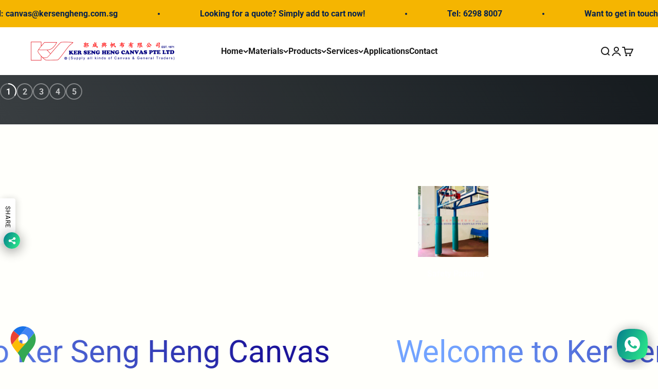

--- FILE ---
content_type: text/html; charset=utf-8
request_url: https://www.kersengheng.com.sg/
body_size: 35012
content:
<!doctype html>

<html lang="en" dir="ltr">
  <head>
    <meta charset="utf-8">
    <meta name="viewport" content="width=device-width, initial-scale=1.0, height=device-height, minimum-scale=1.0, maximum-scale=1.0">
    <meta name="theme-color" content="#ffffff">

    <title>Ker Seng Heng Canvas Pte. Ltd.</title><meta name="description" content="Our company manufactures a wide range of canvas products, including canvas tents, motorised retractable awnings, umbrellas, and gazebos. We specialise in providing solutions for trucks, ships, bags, and banners, as well as sports canvas mattresses and bellows."><link rel="canonical" href="https://www.kersengheng.com.sg/"><link rel="shortcut icon" href="//www.kersengheng.com.sg/cdn/shop/files/KSH_CANVAS.png?v=1748055644&width=96">
      <link rel="apple-touch-icon" href="//www.kersengheng.com.sg/cdn/shop/files/KSH_CANVAS.png?v=1748055644&width=180"><link rel="preconnect" href="https://cdn.shopify.com">
    <link rel="preconnect" href="https://fonts.shopifycdn.com" crossorigin>
    <link rel="dns-prefetch" href="https://productreviews.shopifycdn.com"><link rel="preload" href="//www.kersengheng.com.sg/cdn/fonts/inter/inter_n6.771af0474a71b3797eb38f3487d6fb79d43b6877.woff2" as="font" type="font/woff2" crossorigin><link rel="preload" href="//www.kersengheng.com.sg/cdn/fonts/roboto/roboto_n4.2019d890f07b1852f56ce63ba45b2db45d852cba.woff2" as="font" type="font/woff2" crossorigin><meta property="og:type" content="website">
  <meta property="og:title" content="Ker Seng Heng Canvas Pte. Ltd."><meta property="og:description" content="Our company manufactures a wide range of canvas products, including canvas tents, motorised retractable awnings, umbrellas, and gazebos. We specialise in providing solutions for trucks, ships, bags, and banners, as well as sports canvas mattresses and bellows."><meta property="og:url" content="https://www.kersengheng.com.sg/">
<meta property="og:site_name" content="Ker Seng Heng Canvas Pte. Ltd."><meta name="twitter:card" content="summary"><meta name="twitter:title" content="Ker Seng Heng Canvas Pte. Ltd.">
  <meta name="twitter:description" content="Our company manufactures a wide range of canvas products, including canvas tents, motorised retractable awnings, umbrellas, and gazebos. We specialise in providing solutions for trucks, ships, bags, and banners, as well as sports canvas mattresses and bellows."><script async crossorigin fetchpriority="high" src="/cdn/shopifycloud/importmap-polyfill/es-modules-shim.2.4.0.js"></script>
<script type="application/ld+json">
  {
    "@context": "https://schema.org",
    "@type": "BreadcrumbList",
    "itemListElement": [{
        "@type": "ListItem",
        "position": 1,
        "name": "Home",
        "item": "https://www.kersengheng.com.sg"
      }]
  }
</script><script type="application/ld+json">
  [
    {
      "@context": "https://schema.org",
      "@type": "WebSite",
      "name": "Ker Seng Heng Canvas Pte. Ltd.",
      "url": "https:\/\/www.kersengheng.com.sg",
      "potentialAction": {
        "@type": "SearchAction",
        "target": "https:\/\/www.kersengheng.com.sg\/search?q={search_term_string}",
        "query-input": "required name=search_term_string"
      }
    },
    {
      "@context": "https://schema.org",
      "@type": "Organization",
      "name": "Ker Seng Heng Canvas Pte. Ltd.","logo": "https:\/\/www.kersengheng.com.sg\/cdn\/shop\/files\/Company_Letter_Head.png?v=1708927783\u0026width=3150","description": "Established in 1971, Ker Seng Heng deals in canvas materials, manufactures various products, and operates as a general mercantile business.","slogan": "Supply all kinds of Canvas \u0026 General Traders","sameAs": ["https:\/\/www.facebook.com\/kersengheng\/","https:\/\/www.instagram.com\/kersengheng_\/"],"url": "https:\/\/www.kersengheng.com.sg"
    }
  ]
  </script><style>/* Typography (heading) */
  @font-face {
  font-family: Inter;
  font-weight: 600;
  font-style: normal;
  font-display: fallback;
  src: url("//www.kersengheng.com.sg/cdn/fonts/inter/inter_n6.771af0474a71b3797eb38f3487d6fb79d43b6877.woff2") format("woff2"),
       url("//www.kersengheng.com.sg/cdn/fonts/inter/inter_n6.88c903d8f9e157d48b73b7777d0642925bcecde7.woff") format("woff");
}

@font-face {
  font-family: Inter;
  font-weight: 600;
  font-style: italic;
  font-display: fallback;
  src: url("//www.kersengheng.com.sg/cdn/fonts/inter/inter_i6.3bbe0fe1c7ee4f282f9c2e296f3e4401a48cbe19.woff2") format("woff2"),
       url("//www.kersengheng.com.sg/cdn/fonts/inter/inter_i6.8bea21f57a10d5416ddf685e2c91682ec237876d.woff") format("woff");
}

/* Typography (body) */
  @font-face {
  font-family: Roboto;
  font-weight: 400;
  font-style: normal;
  font-display: fallback;
  src: url("//www.kersengheng.com.sg/cdn/fonts/roboto/roboto_n4.2019d890f07b1852f56ce63ba45b2db45d852cba.woff2") format("woff2"),
       url("//www.kersengheng.com.sg/cdn/fonts/roboto/roboto_n4.238690e0007583582327135619c5f7971652fa9d.woff") format("woff");
}

@font-face {
  font-family: Roboto;
  font-weight: 400;
  font-style: italic;
  font-display: fallback;
  src: url("//www.kersengheng.com.sg/cdn/fonts/roboto/roboto_i4.57ce898ccda22ee84f49e6b57ae302250655e2d4.woff2") format("woff2"),
       url("//www.kersengheng.com.sg/cdn/fonts/roboto/roboto_i4.b21f3bd061cbcb83b824ae8c7671a82587b264bf.woff") format("woff");
}

@font-face {
  font-family: Roboto;
  font-weight: 700;
  font-style: normal;
  font-display: fallback;
  src: url("//www.kersengheng.com.sg/cdn/fonts/roboto/roboto_n7.f38007a10afbbde8976c4056bfe890710d51dec2.woff2") format("woff2"),
       url("//www.kersengheng.com.sg/cdn/fonts/roboto/roboto_n7.94bfdd3e80c7be00e128703d245c207769d763f9.woff") format("woff");
}

@font-face {
  font-family: Roboto;
  font-weight: 700;
  font-style: italic;
  font-display: fallback;
  src: url("//www.kersengheng.com.sg/cdn/fonts/roboto/roboto_i7.7ccaf9410746f2c53340607c42c43f90a9005937.woff2") format("woff2"),
       url("//www.kersengheng.com.sg/cdn/fonts/roboto/roboto_i7.49ec21cdd7148292bffea74c62c0df6e93551516.woff") format("woff");
}

:root {
    /**
     * ---------------------------------------------------------------------
     * SPACING VARIABLES
     *
     * We are using a spacing inspired from frameworks like Tailwind CSS.
     * ---------------------------------------------------------------------
     */
    --spacing-0-5: 0.125rem; /* 2px */
    --spacing-1: 0.25rem; /* 4px */
    --spacing-1-5: 0.375rem; /* 6px */
    --spacing-2: 0.5rem; /* 8px */
    --spacing-2-5: 0.625rem; /* 10px */
    --spacing-3: 0.75rem; /* 12px */
    --spacing-3-5: 0.875rem; /* 14px */
    --spacing-4: 1rem; /* 16px */
    --spacing-4-5: 1.125rem; /* 18px */
    --spacing-5: 1.25rem; /* 20px */
    --spacing-5-5: 1.375rem; /* 22px */
    --spacing-6: 1.5rem; /* 24px */
    --spacing-6-5: 1.625rem; /* 26px */
    --spacing-7: 1.75rem; /* 28px */
    --spacing-7-5: 1.875rem; /* 30px */
    --spacing-8: 2rem; /* 32px */
    --spacing-8-5: 2.125rem; /* 34px */
    --spacing-9: 2.25rem; /* 36px */
    --spacing-9-5: 2.375rem; /* 38px */
    --spacing-10: 2.5rem; /* 40px */
    --spacing-11: 2.75rem; /* 44px */
    --spacing-12: 3rem; /* 48px */
    --spacing-14: 3.5rem; /* 56px */
    --spacing-16: 4rem; /* 64px */
    --spacing-18: 4.5rem; /* 72px */
    --spacing-20: 5rem; /* 80px */
    --spacing-24: 6rem; /* 96px */
    --spacing-28: 7rem; /* 112px */
    --spacing-32: 8rem; /* 128px */
    --spacing-36: 9rem; /* 144px */
    --spacing-40: 10rem; /* 160px */
    --spacing-44: 11rem; /* 176px */
    --spacing-48: 12rem; /* 192px */
    --spacing-52: 13rem; /* 208px */
    --spacing-56: 14rem; /* 224px */
    --spacing-60: 15rem; /* 240px */
    --spacing-64: 16rem; /* 256px */
    --spacing-72: 18rem; /* 288px */
    --spacing-80: 20rem; /* 320px */
    --spacing-96: 24rem; /* 384px */

    /* Container */
    --container-max-width: 1600px;
    --container-narrow-max-width: 1350px;
    --container-gutter: var(--spacing-5);
    --section-outer-spacing-block: var(--spacing-12);
    --section-inner-max-spacing-block: var(--spacing-10);
    --section-inner-spacing-inline: var(--container-gutter);
    --section-stack-spacing-block: var(--spacing-8);

    /* Grid gutter */
    --grid-gutter: var(--spacing-5);

    /* Product list settings */
    --product-list-row-gap: var(--spacing-8);
    --product-list-column-gap: var(--grid-gutter);

    /* Form settings */
    --input-gap: var(--spacing-2);
    --input-height: 2.625rem;
    --input-padding-inline: var(--spacing-4);

    /* Other sizes */
    --sticky-area-height: calc(var(--sticky-announcement-bar-enabled, 0) * var(--announcement-bar-height, 0px) + var(--sticky-header-enabled, 0) * var(--header-height, 0px));

    /* RTL support */
    --transform-logical-flip: 1;
    --transform-origin-start: left;
    --transform-origin-end: right;

    /**
     * ---------------------------------------------------------------------
     * TYPOGRAPHY
     * ---------------------------------------------------------------------
     */

    /* Font properties */
    --heading-font-family: Inter, sans-serif;
    --heading-font-weight: 600;
    --heading-font-style: normal;
    --heading-text-transform: normal;
    --heading-letter-spacing: -0.02em;
    --text-font-family: Roboto, sans-serif;
    --text-font-weight: 400;
    --text-font-style: normal;
    --text-letter-spacing: 0.0em;

    /* Font sizes */
    --text-h0: 3rem;
    --text-h1: 2.5rem;
    --text-h2: 2rem;
    --text-h3: 1.5rem;
    --text-h4: 1.375rem;
    --text-h5: 1.125rem;
    --text-h6: 1rem;
    --text-xs: 0.6875rem;
    --text-sm: 0.75rem;
    --text-base: 0.875rem;
    --text-lg: 1.125rem;

    /**
     * ---------------------------------------------------------------------
     * COLORS
     * ---------------------------------------------------------------------
     */

    /* Color settings */--accent: 245 181 1;
    --text-primary: 26 26 26;
    --background-primary: 255 255 251;
    --dialog-background: 255 255 255;
    --border-color: var(--text-color, var(--text-primary)) / 0.12;

    /* Button colors */
    --button-background-primary: 245 181 1;
    --button-text-primary: 0 31 80;
    --button-background-secondary: 240 196 23;
    --button-text-secondary: 26 26 26;

    /* Status colors */
    --success-background: 224 244 232;
    --success-text: 0 163 65;
    --warning-background: 255 246 233;
    --warning-text: 255 183 74;
    --error-background: 254 231 231;
    --error-text: 248 58 58;

    /* Product colors */
    --on-sale-text: 248 58 58;
    --on-sale-badge-background: 248 58 58;
    --on-sale-badge-text: 255 255 255;
    --sold-out-badge-background: 0 0 0;
    --sold-out-badge-text: 255 255 255;
    --primary-badge-background: 128 60 238;
    --primary-badge-text: 255 255 255;
    --star-color: 255 183 74;
    --product-card-background: 255 255 255;
    --product-card-text: 26 26 26;

    /* Header colors */
    --header-background: 255 255 255;
    --header-text: 26 26 26;

    /* Footer colors */
    --footer-background: 255 255 255;
    --footer-text: 26 26 26;

    /* Rounded variables (used for border radius) */
    --rounded-xs: 0.25rem;
    --rounded-sm: 0.375rem;
    --rounded: 0.75rem;
    --rounded-lg: 1.5rem;
    --rounded-full: 9999px;

    --rounded-button: 3.75rem;
    --rounded-input: 0.5rem;

    /* Box shadow */
    --shadow-sm: 0 2px 8px rgb(var(--text-primary) / 0.1);
    --shadow: 0 5px 15px rgb(var(--text-primary) / 0.1);
    --shadow-md: 0 5px 30px rgb(var(--text-primary) / 0.1);
    --shadow-block: 0px 18px 50px rgb(var(--text-primary) / 0.1);

    /**
     * ---------------------------------------------------------------------
     * OTHER
     * ---------------------------------------------------------------------
     */

    --stagger-products-reveal-opacity: 0;
    --cursor-close-svg-url: url(//www.kersengheng.com.sg/cdn/shop/t/5/assets/cursor-close.svg?v=147174565022153725511736178090);
    --cursor-zoom-in-svg-url: url(//www.kersengheng.com.sg/cdn/shop/t/5/assets/cursor-zoom-in.svg?v=154953035094101115921736178090);
    --cursor-zoom-out-svg-url: url(//www.kersengheng.com.sg/cdn/shop/t/5/assets/cursor-zoom-out.svg?v=16155520337305705181736178090);
    --checkmark-svg-url: url(//www.kersengheng.com.sg/cdn/shop/t/5/assets/checkmark.svg?v=3889989784369586641736210806);
  }

  [dir="rtl"]:root {
    /* RTL support */
    --transform-logical-flip: -1;
    --transform-origin-start: right;
    --transform-origin-end: left;
  }

  @media screen and (min-width: 700px) {
    :root {
      /* Typography (font size) */
      --text-h0: 4rem;
      --text-h1: 3rem;
      --text-h2: 2.5rem;
      --text-h3: 2rem;
      --text-h4: 1.625rem;
      --text-h5: 1.25rem;
      --text-h6: 1.125rem;

      --text-xs: 0.75rem;
      --text-sm: 0.875rem;
      --text-base: 1.0rem;
      --text-lg: 1.25rem;

      /* Spacing */
      --container-gutter: 2rem;
      --section-outer-spacing-block: var(--spacing-16);
      --section-inner-max-spacing-block: var(--spacing-12);
      --section-inner-spacing-inline: var(--spacing-12);
      --section-stack-spacing-block: var(--spacing-12);

      /* Grid gutter */
      --grid-gutter: var(--spacing-6);

      /* Product list settings */
      --product-list-row-gap: var(--spacing-12);

      /* Form settings */
      --input-gap: 1rem;
      --input-height: 3.125rem;
      --input-padding-inline: var(--spacing-5);
    }
  }

  @media screen and (min-width: 1000px) {
    :root {
      /* Spacing settings */
      --container-gutter: var(--spacing-12);
      --section-outer-spacing-block: var(--spacing-18);
      --section-inner-max-spacing-block: var(--spacing-16);
      --section-inner-spacing-inline: var(--spacing-16);
      --section-stack-spacing-block: var(--spacing-12);
    }
  }

  @media screen and (min-width: 1150px) {
    :root {
      /* Spacing settings */
      --container-gutter: var(--spacing-12);
      --section-outer-spacing-block: var(--spacing-20);
      --section-inner-max-spacing-block: var(--spacing-16);
      --section-inner-spacing-inline: var(--spacing-16);
      --section-stack-spacing-block: var(--spacing-12);
    }
  }

  @media screen and (min-width: 1400px) {
    :root {
      /* Typography (font size) */
      --text-h0: 5rem;
      --text-h1: 3.75rem;
      --text-h2: 3rem;
      --text-h3: 2.25rem;
      --text-h4: 2rem;
      --text-h5: 1.5rem;
      --text-h6: 1.25rem;

      --section-outer-spacing-block: var(--spacing-24);
      --section-inner-max-spacing-block: var(--spacing-18);
      --section-inner-spacing-inline: var(--spacing-18);
    }
  }

  @media screen and (min-width: 1600px) {
    :root {
      --section-outer-spacing-block: var(--spacing-24);
      --section-inner-max-spacing-block: var(--spacing-20);
      --section-inner-spacing-inline: var(--spacing-20);
    }
  }

  /**
   * ---------------------------------------------------------------------
   * LIQUID DEPENDANT CSS
   *
   * Our main CSS is Liquid free, but some very specific features depend on
   * theme settings, so we have them here
   * ---------------------------------------------------------------------
   */@media screen and (pointer: fine) {
        .button:not([disabled]):hover, .btn:not([disabled]):hover, .shopify-payment-button__button--unbranded:not([disabled]):hover {
          --button-background-opacity: 0.85;
        }

        .button--subdued:not([disabled]):hover {
          --button-background: var(--text-color) / .05 !important;
        }
      }</style><script>
  // This allows to expose several variables to the global scope, to be used in scripts
  window.themeVariables = {
    settings: {
      showPageTransition: null,
      staggerProductsApparition: true,
      reduceDrawerAnimation: false,
      reduceMenuAnimation: false,
      headingApparition: "split_fade",
      pageType: "index",
      moneyFormat: "${{amount}}",
      moneyWithCurrencyFormat: "${{amount}} SGD",
      currencyCodeEnabled: false,
      cartType: "page",
      showDiscount: true,
      discountMode: "saving",
      pageBackground: "#fffffb",
      textColor: "#1a1a1a"
    },

    strings: {
      accessibilityClose: "Close",
      accessibilityNext: "Next",
      accessibilityPrevious: "Previous",
      closeGallery: "Close gallery",
      zoomGallery: "Zoom",
      errorGallery: "Image cannot be loaded",
      searchNoResults: "No results could be found.",
      addOrderNote: "Add order note",
      editOrderNote: "Edit order note",
      shippingEstimatorNoResults: "Sorry, we do not ship to your address.",
      shippingEstimatorOneResult: "There is one shipping rate for your address:",
      shippingEstimatorMultipleResults: "There are several shipping rates for your address:",
      shippingEstimatorError: "One or more error occurred while retrieving shipping rates:"
    },

    breakpoints: {
      'sm': 'screen and (min-width: 700px)',
      'md': 'screen and (min-width: 1000px)',
      'lg': 'screen and (min-width: 1150px)',
      'xl': 'screen and (min-width: 1400px)',

      'sm-max': 'screen and (max-width: 699px)',
      'md-max': 'screen and (max-width: 999px)',
      'lg-max': 'screen and (max-width: 1149px)',
      'xl-max': 'screen and (max-width: 1399px)'
    }
  };

  // For detecting native share
  document.documentElement.classList.add(`native-share--${navigator.share ? 'enabled' : 'disabled'}`);</script><script>
      if (!(HTMLScriptElement.supports && HTMLScriptElement.supports('importmap'))) {
        const importMapPolyfill = document.createElement('script');
        importMapPolyfill.async = true;
        importMapPolyfill.src = "//www.kersengheng.com.sg/cdn/shop/t/5/assets/es-module-shims.min.js?v=98603786603752121101736178071";

        document.head.appendChild(importMapPolyfill);
      }
    </script>

    <script type="importmap">{
        "imports": {
          "vendor": "//www.kersengheng.com.sg/cdn/shop/t/5/assets/vendor.min.js?v=37127808935879722241736178071",
          "theme": "//www.kersengheng.com.sg/cdn/shop/t/5/assets/theme.js?v=52388010713111981741736178071",
          "photoswipe": "//www.kersengheng.com.sg/cdn/shop/t/5/assets/photoswipe.min.js?v=13374349288281597431736178071"
        }
      }
    </script>

    <script type="module" src="//www.kersengheng.com.sg/cdn/shop/t/5/assets/vendor.min.js?v=37127808935879722241736178071"></script>
    <script type="module" src="//www.kersengheng.com.sg/cdn/shop/t/5/assets/theme.js?v=52388010713111981741736178071"></script>

    <script>window.performance && window.performance.mark && window.performance.mark('shopify.content_for_header.start');</script><meta name="google-site-verification" content="FbGgWnxvVQMmLObzFclMnHYrakFUOsuMY_8cJScMI0o">
<meta id="shopify-digital-wallet" name="shopify-digital-wallet" content="/85876769065/digital_wallets/dialog">
<meta name="shopify-checkout-api-token" content="08d49696ca47ce4ac760641d4dd07c48">
<meta id="in-context-paypal-metadata" data-shop-id="85876769065" data-venmo-supported="false" data-environment="production" data-locale="en_US" data-paypal-v4="true" data-currency="SGD">
<script async="async" src="/checkouts/internal/preloads.js?locale=en-SG"></script>
<script id="shopify-features" type="application/json">{"accessToken":"08d49696ca47ce4ac760641d4dd07c48","betas":["rich-media-storefront-analytics"],"domain":"www.kersengheng.com.sg","predictiveSearch":true,"shopId":85876769065,"locale":"en"}</script>
<script>var Shopify = Shopify || {};
Shopify.shop = "546a28-c3.myshopify.com";
Shopify.locale = "en";
Shopify.currency = {"active":"SGD","rate":"1.0"};
Shopify.country = "SG";
Shopify.theme = {"name":"Impact","id":174071480617,"schema_name":"Impact","schema_version":"6.5.0","theme_store_id":1190,"role":"main"};
Shopify.theme.handle = "null";
Shopify.theme.style = {"id":null,"handle":null};
Shopify.cdnHost = "www.kersengheng.com.sg/cdn";
Shopify.routes = Shopify.routes || {};
Shopify.routes.root = "/";</script>
<script type="module">!function(o){(o.Shopify=o.Shopify||{}).modules=!0}(window);</script>
<script>!function(o){function n(){var o=[];function n(){o.push(Array.prototype.slice.apply(arguments))}return n.q=o,n}var t=o.Shopify=o.Shopify||{};t.loadFeatures=n(),t.autoloadFeatures=n()}(window);</script>
<script id="shop-js-analytics" type="application/json">{"pageType":"index"}</script>
<script defer="defer" async type="module" src="//www.kersengheng.com.sg/cdn/shopifycloud/shop-js/modules/v2/client.init-shop-cart-sync_BT-GjEfc.en.esm.js"></script>
<script defer="defer" async type="module" src="//www.kersengheng.com.sg/cdn/shopifycloud/shop-js/modules/v2/chunk.common_D58fp_Oc.esm.js"></script>
<script defer="defer" async type="module" src="//www.kersengheng.com.sg/cdn/shopifycloud/shop-js/modules/v2/chunk.modal_xMitdFEc.esm.js"></script>
<script type="module">
  await import("//www.kersengheng.com.sg/cdn/shopifycloud/shop-js/modules/v2/client.init-shop-cart-sync_BT-GjEfc.en.esm.js");
await import("//www.kersengheng.com.sg/cdn/shopifycloud/shop-js/modules/v2/chunk.common_D58fp_Oc.esm.js");
await import("//www.kersengheng.com.sg/cdn/shopifycloud/shop-js/modules/v2/chunk.modal_xMitdFEc.esm.js");

  window.Shopify.SignInWithShop?.initShopCartSync?.({"fedCMEnabled":true,"windoidEnabled":true});

</script>
<script>(function() {
  var isLoaded = false;
  function asyncLoad() {
    if (isLoaded) return;
    isLoaded = true;
    var urls = ["\/\/cdn.shopify.com\/proxy\/02a69af11f726d6babb7654040e76ed59a2367ab0360c4a4b09709ed51cfb3ec\/quotify.dev\/js\/widget.js?shop=546a28-c3.myshopify.com\u0026sp-cache-control=cHVibGljLCBtYXgtYWdlPTkwMA","https:\/\/snts-app.herokuapp.com\/get_script\/e4e3013281f011ef84e3aa7d5b7057f8.js?shop=546a28-c3.myshopify.com"];
    for (var i = 0; i < urls.length; i++) {
      var s = document.createElement('script');
      s.type = 'text/javascript';
      s.async = true;
      s.src = urls[i];
      var x = document.getElementsByTagName('script')[0];
      x.parentNode.insertBefore(s, x);
    }
  };
  if(window.attachEvent) {
    window.attachEvent('onload', asyncLoad);
  } else {
    window.addEventListener('load', asyncLoad, false);
  }
})();</script>
<script id="__st">var __st={"a":85876769065,"offset":28800,"reqid":"d57d2891-2ba7-4c3e-b41a-120e638b4a93-1769446255","pageurl":"www.kersengheng.com.sg\/","u":"44bf0ca15629","p":"home"};</script>
<script>window.ShopifyPaypalV4VisibilityTracking = true;</script>
<script id="captcha-bootstrap">!function(){'use strict';const t='contact',e='account',n='new_comment',o=[[t,t],['blogs',n],['comments',n],[t,'customer']],c=[[e,'customer_login'],[e,'guest_login'],[e,'recover_customer_password'],[e,'create_customer']],r=t=>t.map((([t,e])=>`form[action*='/${t}']:not([data-nocaptcha='true']) input[name='form_type'][value='${e}']`)).join(','),a=t=>()=>t?[...document.querySelectorAll(t)].map((t=>t.form)):[];function s(){const t=[...o],e=r(t);return a(e)}const i='password',u='form_key',d=['recaptcha-v3-token','g-recaptcha-response','h-captcha-response',i],f=()=>{try{return window.sessionStorage}catch{return}},m='__shopify_v',_=t=>t.elements[u];function p(t,e,n=!1){try{const o=window.sessionStorage,c=JSON.parse(o.getItem(e)),{data:r}=function(t){const{data:e,action:n}=t;return t[m]||n?{data:e,action:n}:{data:t,action:n}}(c);for(const[e,n]of Object.entries(r))t.elements[e]&&(t.elements[e].value=n);n&&o.removeItem(e)}catch(o){console.error('form repopulation failed',{error:o})}}const l='form_type',E='cptcha';function T(t){t.dataset[E]=!0}const w=window,h=w.document,L='Shopify',v='ce_forms',y='captcha';let A=!1;((t,e)=>{const n=(g='f06e6c50-85a8-45c8-87d0-21a2b65856fe',I='https://cdn.shopify.com/shopifycloud/storefront-forms-hcaptcha/ce_storefront_forms_captcha_hcaptcha.v1.5.2.iife.js',D={infoText:'Protected by hCaptcha',privacyText:'Privacy',termsText:'Terms'},(t,e,n)=>{const o=w[L][v],c=o.bindForm;if(c)return c(t,g,e,D).then(n);var r;o.q.push([[t,g,e,D],n]),r=I,A||(h.body.append(Object.assign(h.createElement('script'),{id:'captcha-provider',async:!0,src:r})),A=!0)});var g,I,D;w[L]=w[L]||{},w[L][v]=w[L][v]||{},w[L][v].q=[],w[L][y]=w[L][y]||{},w[L][y].protect=function(t,e){n(t,void 0,e),T(t)},Object.freeze(w[L][y]),function(t,e,n,w,h,L){const[v,y,A,g]=function(t,e,n){const i=e?o:[],u=t?c:[],d=[...i,...u],f=r(d),m=r(i),_=r(d.filter((([t,e])=>n.includes(e))));return[a(f),a(m),a(_),s()]}(w,h,L),I=t=>{const e=t.target;return e instanceof HTMLFormElement?e:e&&e.form},D=t=>v().includes(t);t.addEventListener('submit',(t=>{const e=I(t);if(!e)return;const n=D(e)&&!e.dataset.hcaptchaBound&&!e.dataset.recaptchaBound,o=_(e),c=g().includes(e)&&(!o||!o.value);(n||c)&&t.preventDefault(),c&&!n&&(function(t){try{if(!f())return;!function(t){const e=f();if(!e)return;const n=_(t);if(!n)return;const o=n.value;o&&e.removeItem(o)}(t);const e=Array.from(Array(32),(()=>Math.random().toString(36)[2])).join('');!function(t,e){_(t)||t.append(Object.assign(document.createElement('input'),{type:'hidden',name:u})),t.elements[u].value=e}(t,e),function(t,e){const n=f();if(!n)return;const o=[...t.querySelectorAll(`input[type='${i}']`)].map((({name:t})=>t)),c=[...d,...o],r={};for(const[a,s]of new FormData(t).entries())c.includes(a)||(r[a]=s);n.setItem(e,JSON.stringify({[m]:1,action:t.action,data:r}))}(t,e)}catch(e){console.error('failed to persist form',e)}}(e),e.submit())}));const S=(t,e)=>{t&&!t.dataset[E]&&(n(t,e.some((e=>e===t))),T(t))};for(const o of['focusin','change'])t.addEventListener(o,(t=>{const e=I(t);D(e)&&S(e,y())}));const B=e.get('form_key'),M=e.get(l),P=B&&M;t.addEventListener('DOMContentLoaded',(()=>{const t=y();if(P)for(const e of t)e.elements[l].value===M&&p(e,B);[...new Set([...A(),...v().filter((t=>'true'===t.dataset.shopifyCaptcha))])].forEach((e=>S(e,t)))}))}(h,new URLSearchParams(w.location.search),n,t,e,['guest_login'])})(!0,!0)}();</script>
<script integrity="sha256-4kQ18oKyAcykRKYeNunJcIwy7WH5gtpwJnB7kiuLZ1E=" data-source-attribution="shopify.loadfeatures" defer="defer" src="//www.kersengheng.com.sg/cdn/shopifycloud/storefront/assets/storefront/load_feature-a0a9edcb.js" crossorigin="anonymous"></script>
<script data-source-attribution="shopify.dynamic_checkout.dynamic.init">var Shopify=Shopify||{};Shopify.PaymentButton=Shopify.PaymentButton||{isStorefrontPortableWallets:!0,init:function(){window.Shopify.PaymentButton.init=function(){};var t=document.createElement("script");t.src="https://www.kersengheng.com.sg/cdn/shopifycloud/portable-wallets/latest/portable-wallets.en.js",t.type="module",document.head.appendChild(t)}};
</script>
<script data-source-attribution="shopify.dynamic_checkout.buyer_consent">
  function portableWalletsHideBuyerConsent(e){var t=document.getElementById("shopify-buyer-consent"),n=document.getElementById("shopify-subscription-policy-button");t&&n&&(t.classList.add("hidden"),t.setAttribute("aria-hidden","true"),n.removeEventListener("click",e))}function portableWalletsShowBuyerConsent(e){var t=document.getElementById("shopify-buyer-consent"),n=document.getElementById("shopify-subscription-policy-button");t&&n&&(t.classList.remove("hidden"),t.removeAttribute("aria-hidden"),n.addEventListener("click",e))}window.Shopify?.PaymentButton&&(window.Shopify.PaymentButton.hideBuyerConsent=portableWalletsHideBuyerConsent,window.Shopify.PaymentButton.showBuyerConsent=portableWalletsShowBuyerConsent);
</script>
<script data-source-attribution="shopify.dynamic_checkout.cart.bootstrap">document.addEventListener("DOMContentLoaded",(function(){function t(){return document.querySelector("shopify-accelerated-checkout-cart, shopify-accelerated-checkout")}if(t())Shopify.PaymentButton.init();else{new MutationObserver((function(e,n){t()&&(Shopify.PaymentButton.init(),n.disconnect())})).observe(document.body,{childList:!0,subtree:!0})}}));
</script>
<script id='scb4127' type='text/javascript' async='' src='https://www.kersengheng.com.sg/cdn/shopifycloud/privacy-banner/storefront-banner.js'></script><link id="shopify-accelerated-checkout-styles" rel="stylesheet" media="screen" href="https://www.kersengheng.com.sg/cdn/shopifycloud/portable-wallets/latest/accelerated-checkout-backwards-compat.css" crossorigin="anonymous">
<style id="shopify-accelerated-checkout-cart">
        #shopify-buyer-consent {
  margin-top: 1em;
  display: inline-block;
  width: 100%;
}

#shopify-buyer-consent.hidden {
  display: none;
}

#shopify-subscription-policy-button {
  background: none;
  border: none;
  padding: 0;
  text-decoration: underline;
  font-size: inherit;
  cursor: pointer;
}

#shopify-subscription-policy-button::before {
  box-shadow: none;
}

      </style>

<script>window.performance && window.performance.mark && window.performance.mark('shopify.content_for_header.end');</script>
<link href="//www.kersengheng.com.sg/cdn/shop/t/5/assets/theme.css?v=110512027186893488421736178071" rel="stylesheet" type="text/css" media="all" /><!-- BEGIN app block: shopify://apps/rt-social-chat-live-chat/blocks/app-embed/9baee9b7-6929-47af-9935-05bcdc376396 --><script>
  window.roarJs = window.roarJs || {};
  roarJs.WhatsAppConfig = {
    metafields: {
      shop: "546a28-c3.myshopify.com",
      settings: {"charge":true,"enabled":"1","block_order":["1492096252560","1709210674728"],"blocks":{"1492096252560":{"disabled":"0","type":"whatsapp","number":"+6588750787","whatsapp_web":"1","name":"Ker Seng Heng Canvas Pte. Ltd.","label":"","avatar":"0","avatar_url":"https:\/\/www.gravatar.com\/avatar","online":"0","timezone":"Asia\/Singapore","sunday":{"enabled":"0","range":"540,1020"},"monday":{"enabled":"1","range":"540,1020"},"tuesday":{"enabled":"1","range":"540,1020"},"wednesday":{"enabled":"1","range":"540,1020"},"thursday":{"enabled":"1","range":"540,1020"},"friday":{"enabled":"1","range":"540,1020"},"saturday":{"enabled":"1","range":"540,840"},"offline":"Hello! We are closed for the day. ","chat":{"enabled":"1","greeting":"Hello! Welcome to Ker Seng Heng Canvas Pte. Ltd."},"message":"I would like to enquire for","page_url":"1"},"1709210674728":{"disabled":"0","type":"phone","number":"+6562988007","name":"Ker Seng Heng Canvas Pte. Ltd.","label":"Office","avatar":"0","avatar_url":"https:\/\/www.gravatar.com\/avatar","online":"0","timezone":"Asia\/Singapore","sunday":{"enabled":"0","range":"480,1050"},"monday":{"enabled":"1","range":"540,1020"},"tuesday":{"enabled":"1","range":"540,1020"},"wednesday":{"enabled":"1","range":"540,1020"},"thursday":{"enabled":"1","range":"540,1020"},"friday":{"enabled":"1","range":"540,1020"},"saturday":{"enabled":"1","range":"540,840"},"offline":"Hello! We are closed for the day.","chat":{"enabled":"0","greeting":"Hello! I'm John from the support team."},"cta":"Start chat"}},"param":{"newtab":"0","offline_disabled":"0","offline_message":"1","greeting":{"enabled":"0","message":"Hi there! How can we help you? Tap here to start chat with us.","delay":"5"},"pending":{"enabled":"1","number":"1","color":"#ffffff","background":"#dd0000"},"position":{"value":"right","bottom":"20","left":"20","right":"20"},"cta_type":"all"},"mobile":{"enabled":"1","position":{"value":"inherit","bottom":"20","left":"20","right":"20"}},"style":{"gradient":"preset","pattern":"0","custom":{"color":"#ffffff","background":"#2db67c"},"icon":"5","rounded":"0"},"share":{"block_order":["facebook","twitter","whatsapp"],"blocks":{"facebook":{"type":"facebook","label":"Share on Facebook"},"twitter":{"type":"twitter","label":"Share on Twitter"},"whatsapp":{"type":"whatsapp","label":"Share on Whatsapp"}},"param":{"enabled":"1","position":"left"},"mobile":{"enabled":"1","position":"inherit"},"style":{"color":"#000000","background":"#ffffff"},"texts":{"button":"Share","message":"Check this out, it's so cool!"}},"onetime":false,"track_url":"https:\/\/haloroar.com\/app\/whatsapp\/tracking","texts":{"title":"Hi there 👋","description":"Welcome to Social Chat and Share. Ask us anything 🎉","note":"We typically reply within a few minutes","button":"Chat with us","placeholder":"Send a message…","emoji_search":"Search emoji…","emoji_frequently":"Frequently used","emoji_people":"People","emoji_nature":"Nature","emoji_objects":"Objects","emoji_places":"Places","emoji_symbols":"Symbols","emoji_not_found":"No emoji could be found"},"only1":"true"},
      moneyFormat: "${{amount}}"
    }
  }
</script>

<script src="https://cdn.shopify.com/extensions/019a1460-f72e-7cbc-becc-90116917fae9/rt-whats-app-chat-live-chat-2/assets/whatsapp.js" defer></script>


<!-- END app block --><!-- BEGIN app block: shopify://apps/searchpie-seo-speed/blocks/sb-snippets/29f6c508-9bb9-4e93-9f98-b637b62f3552 --><!-- BEGIN app snippet: sb-meta-tags --><!-- SearchPie meta tags -->

<title>Ker Seng Heng Canvas Pte. Ltd.</title><meta name="description" content="Discover our extensive selection of canvas products for trucks, ships, and banners. Specializing in tents, awnings, umbrellas & more.">
<!-- END SearchPie meta tags X --><!-- END app snippet --><!-- BEGIN app snippet: Secomapp-Instant-Page --><script>
    var timeout = 2000;
    (function (w, d, s) {
        function asyncLoad_isp() {
            setTimeout(function () {
                var head = document.head;
                var r = document.createElement('script');
                r.type = "module";
                r.integrity = "sha384-MWfCL6g1OTGsbSwfuMHc8+8J2u71/LA8dzlIN3ycajckxuZZmF+DNjdm7O6H3PSq";
                r.src = "//instant.page/5.1.1";
                r.defer = true;
                head.appendChild(r);
            }, timeout);
        };
        document.addEventListener('DOMContentLoaded', function (event) {
            asyncLoad_isp();
        });
    })(window, document, 'script');
</script>
<!-- END app snippet --><!-- BEGIN app snippet: Secomapp-Store --><!-- seo-booster-json-ld-store -->

<!-- seo-booster-website -->
<script type="application/ld+json">
  {
     "@context": "http://schema.org",
     "@type": "WebSite",
     
     "name" : "Ker Seng Heng Canvas Pte. Ltd.",
     
     
     "url": "https://www.kersengheng.com.sg/",
     "potentialAction": {
       "@type": "SearchAction",
       "target": {
          "@type": "EntryPoint",
          "urlTemplate": "https://www.kersengheng.com.sg/search?q={search_term_string}"
        },
       "query-input": "required name=search_term_string"
     }
  }
</script>
<!-- end-seo-booster-website -->

<!-- seo-booster-organization -->
<script type="application/ld+json">
  {
  	"@context": "http://schema.org",
  	"@type": "Organization",
      
      "name" : "Ker Seng Heng Canvas Pte. Ltd.",
      
  	"url": "https://www.kersengheng.com.sg","logo": "https://sb.secomapp.com/images/artwork/sb_logo_94884.png","description": "Our company manufactures a wide range of canvas products, including canvas tents, motorised retractable awnings, umbrellas, and gazebos. We specialise in providing solutions for trucks, ships, bags, and banners, as well as sports canvas mattresses and bellows.",
      "address": {
        "@type": "PostalAddress",
        "streetAddress": "23 Kaki Bukit Road 4",
        "addressLocality": "Singapore",
        "addressCountry":  "SG",
        "addressRegion": "",
        "postalCode": "417801"
      }
  , "sameAs" : [
  
  "https://www.kersengheng.com.sg/", 
      
  "https://www.instagram.com/kersengheng_/", 
      
  "https://www.facebook.com/kersengheng/"
      
  ]}
</script>

<!-- End - seo-booster-json-ld-store -->
<!-- END app snippet --><!-- BEGIN app snippet: Secomapp-Breadcrumb --><!-- seo-booster-json-ld-Breadcrumb -->
<script type="application/ld+json">
    {
        "@context": "http://schema.org",
        "@type": "BreadcrumbList",
        "itemListElement": [{
            "@type": "ListItem",
            "position": "1",
            "item": {
                "@type": "Website",
                "@id": "https://www.kersengheng.com.sg",
                "name": "Ker Seng Heng Canvas Pte. Ltd."
            }
        }]

 }

</script>
<!-- END app snippet -->


  <meta name="google-site-verification" content="FbGgWnxvVQMmLObzFclMnHYrakFUOsuMY_8cJScMI0o">


<!-- BEGIN app snippet: sb-detect-broken-link --><script></script><!-- END app snippet -->
<!-- BEGIN app snippet: internal-link --><script>
	
</script><!-- END app snippet -->
<!-- BEGIN app snippet: social-tags --><!-- SearchPie Social Tags -->
<meta property="og:title" content="Ker Seng Heng Canvas Pte. Ltd. | Ker Seng Heng Canvas Pte. Ltd.">


<meta property="og:description" content="Our company manufactures a wide range of canvas products, including canvas tents, motorised retractable awnings, umbrellas, and gazebos. We specialise in providing solutions for trucks, ships, bags, and banners, as well as sports canvas mattresses and bellows. Ker Seng Heng Canvas Pte. Ltd.">


<!-- END SearchPie Social Tags --><!-- END app snippet -->
<!-- BEGIN app snippet: sb-nx -->

<!-- END app snippet -->
<!-- END SearchPie snippets -->
<!-- END app block --><!-- BEGIN app block: shopify://apps/instafeed/blocks/head-block/c447db20-095d-4a10-9725-b5977662c9d5 --><link rel="preconnect" href="https://cdn.nfcube.com/">
<link rel="preconnect" href="https://scontent.cdninstagram.com/">


  <script>
    document.addEventListener('DOMContentLoaded', function () {
      let instafeedScript = document.createElement('script');

      
        instafeedScript.src = 'https://storage.nfcube.com/instafeed-64ae7db146ec02e1569f70001ef06de2.js';
      

      document.body.appendChild(instafeedScript);
    });
  </script>





<!-- END app block --><link href="https://cdn.shopify.com/extensions/019a1460-f72e-7cbc-becc-90116917fae9/rt-whats-app-chat-live-chat-2/assets/whatsapp.css" rel="stylesheet" type="text/css" media="all">
<link href="https://monorail-edge.shopifysvc.com" rel="dns-prefetch">
<script>(function(){if ("sendBeacon" in navigator && "performance" in window) {try {var session_token_from_headers = performance.getEntriesByType('navigation')[0].serverTiming.find(x => x.name == '_s').description;} catch {var session_token_from_headers = undefined;}var session_cookie_matches = document.cookie.match(/_shopify_s=([^;]*)/);var session_token_from_cookie = session_cookie_matches && session_cookie_matches.length === 2 ? session_cookie_matches[1] : "";var session_token = session_token_from_headers || session_token_from_cookie || "";function handle_abandonment_event(e) {var entries = performance.getEntries().filter(function(entry) {return /monorail-edge.shopifysvc.com/.test(entry.name);});if (!window.abandonment_tracked && entries.length === 0) {window.abandonment_tracked = true;var currentMs = Date.now();var navigation_start = performance.timing.navigationStart;var payload = {shop_id: 85876769065,url: window.location.href,navigation_start,duration: currentMs - navigation_start,session_token,page_type: "index"};window.navigator.sendBeacon("https://monorail-edge.shopifysvc.com/v1/produce", JSON.stringify({schema_id: "online_store_buyer_site_abandonment/1.1",payload: payload,metadata: {event_created_at_ms: currentMs,event_sent_at_ms: currentMs}}));}}window.addEventListener('pagehide', handle_abandonment_event);}}());</script>
<script id="web-pixels-manager-setup">(function e(e,d,r,n,o){if(void 0===o&&(o={}),!Boolean(null===(a=null===(i=window.Shopify)||void 0===i?void 0:i.analytics)||void 0===a?void 0:a.replayQueue)){var i,a;window.Shopify=window.Shopify||{};var t=window.Shopify;t.analytics=t.analytics||{};var s=t.analytics;s.replayQueue=[],s.publish=function(e,d,r){return s.replayQueue.push([e,d,r]),!0};try{self.performance.mark("wpm:start")}catch(e){}var l=function(){var e={modern:/Edge?\/(1{2}[4-9]|1[2-9]\d|[2-9]\d{2}|\d{4,})\.\d+(\.\d+|)|Firefox\/(1{2}[4-9]|1[2-9]\d|[2-9]\d{2}|\d{4,})\.\d+(\.\d+|)|Chrom(ium|e)\/(9{2}|\d{3,})\.\d+(\.\d+|)|(Maci|X1{2}).+ Version\/(15\.\d+|(1[6-9]|[2-9]\d|\d{3,})\.\d+)([,.]\d+|)( \(\w+\)|)( Mobile\/\w+|) Safari\/|Chrome.+OPR\/(9{2}|\d{3,})\.\d+\.\d+|(CPU[ +]OS|iPhone[ +]OS|CPU[ +]iPhone|CPU IPhone OS|CPU iPad OS)[ +]+(15[._]\d+|(1[6-9]|[2-9]\d|\d{3,})[._]\d+)([._]\d+|)|Android:?[ /-](13[3-9]|1[4-9]\d|[2-9]\d{2}|\d{4,})(\.\d+|)(\.\d+|)|Android.+Firefox\/(13[5-9]|1[4-9]\d|[2-9]\d{2}|\d{4,})\.\d+(\.\d+|)|Android.+Chrom(ium|e)\/(13[3-9]|1[4-9]\d|[2-9]\d{2}|\d{4,})\.\d+(\.\d+|)|SamsungBrowser\/([2-9]\d|\d{3,})\.\d+/,legacy:/Edge?\/(1[6-9]|[2-9]\d|\d{3,})\.\d+(\.\d+|)|Firefox\/(5[4-9]|[6-9]\d|\d{3,})\.\d+(\.\d+|)|Chrom(ium|e)\/(5[1-9]|[6-9]\d|\d{3,})\.\d+(\.\d+|)([\d.]+$|.*Safari\/(?![\d.]+ Edge\/[\d.]+$))|(Maci|X1{2}).+ Version\/(10\.\d+|(1[1-9]|[2-9]\d|\d{3,})\.\d+)([,.]\d+|)( \(\w+\)|)( Mobile\/\w+|) Safari\/|Chrome.+OPR\/(3[89]|[4-9]\d|\d{3,})\.\d+\.\d+|(CPU[ +]OS|iPhone[ +]OS|CPU[ +]iPhone|CPU IPhone OS|CPU iPad OS)[ +]+(10[._]\d+|(1[1-9]|[2-9]\d|\d{3,})[._]\d+)([._]\d+|)|Android:?[ /-](13[3-9]|1[4-9]\d|[2-9]\d{2}|\d{4,})(\.\d+|)(\.\d+|)|Mobile Safari.+OPR\/([89]\d|\d{3,})\.\d+\.\d+|Android.+Firefox\/(13[5-9]|1[4-9]\d|[2-9]\d{2}|\d{4,})\.\d+(\.\d+|)|Android.+Chrom(ium|e)\/(13[3-9]|1[4-9]\d|[2-9]\d{2}|\d{4,})\.\d+(\.\d+|)|Android.+(UC? ?Browser|UCWEB|U3)[ /]?(15\.([5-9]|\d{2,})|(1[6-9]|[2-9]\d|\d{3,})\.\d+)\.\d+|SamsungBrowser\/(5\.\d+|([6-9]|\d{2,})\.\d+)|Android.+MQ{2}Browser\/(14(\.(9|\d{2,})|)|(1[5-9]|[2-9]\d|\d{3,})(\.\d+|))(\.\d+|)|K[Aa][Ii]OS\/(3\.\d+|([4-9]|\d{2,})\.\d+)(\.\d+|)/},d=e.modern,r=e.legacy,n=navigator.userAgent;return n.match(d)?"modern":n.match(r)?"legacy":"unknown"}(),u="modern"===l?"modern":"legacy",c=(null!=n?n:{modern:"",legacy:""})[u],f=function(e){return[e.baseUrl,"/wpm","/b",e.hashVersion,"modern"===e.buildTarget?"m":"l",".js"].join("")}({baseUrl:d,hashVersion:r,buildTarget:u}),m=function(e){var d=e.version,r=e.bundleTarget,n=e.surface,o=e.pageUrl,i=e.monorailEndpoint;return{emit:function(e){var a=e.status,t=e.errorMsg,s=(new Date).getTime(),l=JSON.stringify({metadata:{event_sent_at_ms:s},events:[{schema_id:"web_pixels_manager_load/3.1",payload:{version:d,bundle_target:r,page_url:o,status:a,surface:n,error_msg:t},metadata:{event_created_at_ms:s}}]});if(!i)return console&&console.warn&&console.warn("[Web Pixels Manager] No Monorail endpoint provided, skipping logging."),!1;try{return self.navigator.sendBeacon.bind(self.navigator)(i,l)}catch(e){}var u=new XMLHttpRequest;try{return u.open("POST",i,!0),u.setRequestHeader("Content-Type","text/plain"),u.send(l),!0}catch(e){return console&&console.warn&&console.warn("[Web Pixels Manager] Got an unhandled error while logging to Monorail."),!1}}}}({version:r,bundleTarget:l,surface:e.surface,pageUrl:self.location.href,monorailEndpoint:e.monorailEndpoint});try{o.browserTarget=l,function(e){var d=e.src,r=e.async,n=void 0===r||r,o=e.onload,i=e.onerror,a=e.sri,t=e.scriptDataAttributes,s=void 0===t?{}:t,l=document.createElement("script"),u=document.querySelector("head"),c=document.querySelector("body");if(l.async=n,l.src=d,a&&(l.integrity=a,l.crossOrigin="anonymous"),s)for(var f in s)if(Object.prototype.hasOwnProperty.call(s,f))try{l.dataset[f]=s[f]}catch(e){}if(o&&l.addEventListener("load",o),i&&l.addEventListener("error",i),u)u.appendChild(l);else{if(!c)throw new Error("Did not find a head or body element to append the script");c.appendChild(l)}}({src:f,async:!0,onload:function(){if(!function(){var e,d;return Boolean(null===(d=null===(e=window.Shopify)||void 0===e?void 0:e.analytics)||void 0===d?void 0:d.initialized)}()){var d=window.webPixelsManager.init(e)||void 0;if(d){var r=window.Shopify.analytics;r.replayQueue.forEach((function(e){var r=e[0],n=e[1],o=e[2];d.publishCustomEvent(r,n,o)})),r.replayQueue=[],r.publish=d.publishCustomEvent,r.visitor=d.visitor,r.initialized=!0}}},onerror:function(){return m.emit({status:"failed",errorMsg:"".concat(f," has failed to load")})},sri:function(e){var d=/^sha384-[A-Za-z0-9+/=]+$/;return"string"==typeof e&&d.test(e)}(c)?c:"",scriptDataAttributes:o}),m.emit({status:"loading"})}catch(e){m.emit({status:"failed",errorMsg:(null==e?void 0:e.message)||"Unknown error"})}}})({shopId: 85876769065,storefrontBaseUrl: "https://www.kersengheng.com.sg",extensionsBaseUrl: "https://extensions.shopifycdn.com/cdn/shopifycloud/web-pixels-manager",monorailEndpoint: "https://monorail-edge.shopifysvc.com/unstable/produce_batch",surface: "storefront-renderer",enabledBetaFlags: ["2dca8a86"],webPixelsConfigList: [{"id":"782565673","configuration":"{\"config\":\"{\\\"pixel_id\\\":\\\"G-D76CYST11Y\\\",\\\"target_country\\\":\\\"SG\\\",\\\"gtag_events\\\":[{\\\"type\\\":\\\"begin_checkout\\\",\\\"action_label\\\":\\\"G-D76CYST11Y\\\"},{\\\"type\\\":\\\"search\\\",\\\"action_label\\\":\\\"G-D76CYST11Y\\\"},{\\\"type\\\":\\\"view_item\\\",\\\"action_label\\\":[\\\"G-D76CYST11Y\\\",\\\"MC-PTNNGHB4E2\\\"]},{\\\"type\\\":\\\"purchase\\\",\\\"action_label\\\":[\\\"G-D76CYST11Y\\\",\\\"MC-PTNNGHB4E2\\\"]},{\\\"type\\\":\\\"page_view\\\",\\\"action_label\\\":[\\\"G-D76CYST11Y\\\",\\\"MC-PTNNGHB4E2\\\"]},{\\\"type\\\":\\\"add_payment_info\\\",\\\"action_label\\\":\\\"G-D76CYST11Y\\\"},{\\\"type\\\":\\\"add_to_cart\\\",\\\"action_label\\\":\\\"G-D76CYST11Y\\\"}],\\\"enable_monitoring_mode\\\":false}\"}","eventPayloadVersion":"v1","runtimeContext":"OPEN","scriptVersion":"b2a88bafab3e21179ed38636efcd8a93","type":"APP","apiClientId":1780363,"privacyPurposes":[],"dataSharingAdjustments":{"protectedCustomerApprovalScopes":["read_customer_address","read_customer_email","read_customer_name","read_customer_personal_data","read_customer_phone"]}},{"id":"shopify-app-pixel","configuration":"{}","eventPayloadVersion":"v1","runtimeContext":"STRICT","scriptVersion":"0450","apiClientId":"shopify-pixel","type":"APP","privacyPurposes":["ANALYTICS","MARKETING"]},{"id":"shopify-custom-pixel","eventPayloadVersion":"v1","runtimeContext":"LAX","scriptVersion":"0450","apiClientId":"shopify-pixel","type":"CUSTOM","privacyPurposes":["ANALYTICS","MARKETING"]}],isMerchantRequest: false,initData: {"shop":{"name":"Ker Seng Heng Canvas Pte. Ltd.","paymentSettings":{"currencyCode":"SGD"},"myshopifyDomain":"546a28-c3.myshopify.com","countryCode":"SG","storefrontUrl":"https:\/\/www.kersengheng.com.sg"},"customer":null,"cart":null,"checkout":null,"productVariants":[],"purchasingCompany":null},},"https://www.kersengheng.com.sg/cdn","fcfee988w5aeb613cpc8e4bc33m6693e112",{"modern":"","legacy":""},{"shopId":"85876769065","storefrontBaseUrl":"https:\/\/www.kersengheng.com.sg","extensionBaseUrl":"https:\/\/extensions.shopifycdn.com\/cdn\/shopifycloud\/web-pixels-manager","surface":"storefront-renderer","enabledBetaFlags":"[\"2dca8a86\"]","isMerchantRequest":"false","hashVersion":"fcfee988w5aeb613cpc8e4bc33m6693e112","publish":"custom","events":"[[\"page_viewed\",{}]]"});</script><script>
  window.ShopifyAnalytics = window.ShopifyAnalytics || {};
  window.ShopifyAnalytics.meta = window.ShopifyAnalytics.meta || {};
  window.ShopifyAnalytics.meta.currency = 'SGD';
  var meta = {"page":{"pageType":"home","requestId":"d57d2891-2ba7-4c3e-b41a-120e638b4a93-1769446255"}};
  for (var attr in meta) {
    window.ShopifyAnalytics.meta[attr] = meta[attr];
  }
</script>
<script class="analytics">
  (function () {
    var customDocumentWrite = function(content) {
      var jquery = null;

      if (window.jQuery) {
        jquery = window.jQuery;
      } else if (window.Checkout && window.Checkout.$) {
        jquery = window.Checkout.$;
      }

      if (jquery) {
        jquery('body').append(content);
      }
    };

    var hasLoggedConversion = function(token) {
      if (token) {
        return document.cookie.indexOf('loggedConversion=' + token) !== -1;
      }
      return false;
    }

    var setCookieIfConversion = function(token) {
      if (token) {
        var twoMonthsFromNow = new Date(Date.now());
        twoMonthsFromNow.setMonth(twoMonthsFromNow.getMonth() + 2);

        document.cookie = 'loggedConversion=' + token + '; expires=' + twoMonthsFromNow;
      }
    }

    var trekkie = window.ShopifyAnalytics.lib = window.trekkie = window.trekkie || [];
    if (trekkie.integrations) {
      return;
    }
    trekkie.methods = [
      'identify',
      'page',
      'ready',
      'track',
      'trackForm',
      'trackLink'
    ];
    trekkie.factory = function(method) {
      return function() {
        var args = Array.prototype.slice.call(arguments);
        args.unshift(method);
        trekkie.push(args);
        return trekkie;
      };
    };
    for (var i = 0; i < trekkie.methods.length; i++) {
      var key = trekkie.methods[i];
      trekkie[key] = trekkie.factory(key);
    }
    trekkie.load = function(config) {
      trekkie.config = config || {};
      trekkie.config.initialDocumentCookie = document.cookie;
      var first = document.getElementsByTagName('script')[0];
      var script = document.createElement('script');
      script.type = 'text/javascript';
      script.onerror = function(e) {
        var scriptFallback = document.createElement('script');
        scriptFallback.type = 'text/javascript';
        scriptFallback.onerror = function(error) {
                var Monorail = {
      produce: function produce(monorailDomain, schemaId, payload) {
        var currentMs = new Date().getTime();
        var event = {
          schema_id: schemaId,
          payload: payload,
          metadata: {
            event_created_at_ms: currentMs,
            event_sent_at_ms: currentMs
          }
        };
        return Monorail.sendRequest("https://" + monorailDomain + "/v1/produce", JSON.stringify(event));
      },
      sendRequest: function sendRequest(endpointUrl, payload) {
        // Try the sendBeacon API
        if (window && window.navigator && typeof window.navigator.sendBeacon === 'function' && typeof window.Blob === 'function' && !Monorail.isIos12()) {
          var blobData = new window.Blob([payload], {
            type: 'text/plain'
          });

          if (window.navigator.sendBeacon(endpointUrl, blobData)) {
            return true;
          } // sendBeacon was not successful

        } // XHR beacon

        var xhr = new XMLHttpRequest();

        try {
          xhr.open('POST', endpointUrl);
          xhr.setRequestHeader('Content-Type', 'text/plain');
          xhr.send(payload);
        } catch (e) {
          console.log(e);
        }

        return false;
      },
      isIos12: function isIos12() {
        return window.navigator.userAgent.lastIndexOf('iPhone; CPU iPhone OS 12_') !== -1 || window.navigator.userAgent.lastIndexOf('iPad; CPU OS 12_') !== -1;
      }
    };
    Monorail.produce('monorail-edge.shopifysvc.com',
      'trekkie_storefront_load_errors/1.1',
      {shop_id: 85876769065,
      theme_id: 174071480617,
      app_name: "storefront",
      context_url: window.location.href,
      source_url: "//www.kersengheng.com.sg/cdn/s/trekkie.storefront.8d95595f799fbf7e1d32231b9a28fd43b70c67d3.min.js"});

        };
        scriptFallback.async = true;
        scriptFallback.src = '//www.kersengheng.com.sg/cdn/s/trekkie.storefront.8d95595f799fbf7e1d32231b9a28fd43b70c67d3.min.js';
        first.parentNode.insertBefore(scriptFallback, first);
      };
      script.async = true;
      script.src = '//www.kersengheng.com.sg/cdn/s/trekkie.storefront.8d95595f799fbf7e1d32231b9a28fd43b70c67d3.min.js';
      first.parentNode.insertBefore(script, first);
    };
    trekkie.load(
      {"Trekkie":{"appName":"storefront","development":false,"defaultAttributes":{"shopId":85876769065,"isMerchantRequest":null,"themeId":174071480617,"themeCityHash":"18118022232368812799","contentLanguage":"en","currency":"SGD","eventMetadataId":"878d5b09-87b1-4904-86ed-86ace4264b1e"},"isServerSideCookieWritingEnabled":true,"monorailRegion":"shop_domain","enabledBetaFlags":["65f19447"]},"Session Attribution":{},"S2S":{"facebookCapiEnabled":false,"source":"trekkie-storefront-renderer","apiClientId":580111}}
    );

    var loaded = false;
    trekkie.ready(function() {
      if (loaded) return;
      loaded = true;

      window.ShopifyAnalytics.lib = window.trekkie;

      var originalDocumentWrite = document.write;
      document.write = customDocumentWrite;
      try { window.ShopifyAnalytics.merchantGoogleAnalytics.call(this); } catch(error) {};
      document.write = originalDocumentWrite;

      window.ShopifyAnalytics.lib.page(null,{"pageType":"home","requestId":"d57d2891-2ba7-4c3e-b41a-120e638b4a93-1769446255","shopifyEmitted":true});

      var match = window.location.pathname.match(/checkouts\/(.+)\/(thank_you|post_purchase)/)
      var token = match? match[1]: undefined;
      if (!hasLoggedConversion(token)) {
        setCookieIfConversion(token);
        
      }
    });


        var eventsListenerScript = document.createElement('script');
        eventsListenerScript.async = true;
        eventsListenerScript.src = "//www.kersengheng.com.sg/cdn/shopifycloud/storefront/assets/shop_events_listener-3da45d37.js";
        document.getElementsByTagName('head')[0].appendChild(eventsListenerScript);

})();</script>
<script
  defer
  src="https://www.kersengheng.com.sg/cdn/shopifycloud/perf-kit/shopify-perf-kit-3.0.4.min.js"
  data-application="storefront-renderer"
  data-shop-id="85876769065"
  data-render-region="gcp-us-east1"
  data-page-type="index"
  data-theme-instance-id="174071480617"
  data-theme-name="Impact"
  data-theme-version="6.5.0"
  data-monorail-region="shop_domain"
  data-resource-timing-sampling-rate="10"
  data-shs="true"
  data-shs-beacon="true"
  data-shs-export-with-fetch="true"
  data-shs-logs-sample-rate="1"
  data-shs-beacon-endpoint="https://www.kersengheng.com.sg/api/collect"
></script>
</head>

  <body class="zoom-image--enabled"><!-- DRAWER -->
<template id="drawer-default-template">
  <style>
    [hidden] {
      display: none !important;
    }
  </style>

  <button part="outside-close-button" is="close-button" aria-label="Close"><svg role="presentation" stroke-width="2" focusable="false" width="24" height="24" class="icon icon-close" viewBox="0 0 24 24">
        <path d="M17.658 6.343 6.344 17.657M17.658 17.657 6.344 6.343" stroke="currentColor"></path>
      </svg></button>

  <div part="overlay"></div>

  <div part="content">
    <header part="header">
      <slot name="header"></slot>

      <button part="close-button" is="close-button" aria-label="Close"><svg role="presentation" stroke-width="2" focusable="false" width="24" height="24" class="icon icon-close" viewBox="0 0 24 24">
        <path d="M17.658 6.343 6.344 17.657M17.658 17.657 6.344 6.343" stroke="currentColor"></path>
      </svg></button>
    </header>

    <div part="body">
      <slot></slot>
    </div>

    <footer part="footer">
      <slot name="footer"></slot>
    </footer>
  </div>
</template>

<!-- POPOVER -->
<template id="popover-default-template">
  <button part="outside-close-button" is="close-button" aria-label="Close"><svg role="presentation" stroke-width="2" focusable="false" width="24" height="24" class="icon icon-close" viewBox="0 0 24 24">
        <path d="M17.658 6.343 6.344 17.657M17.658 17.657 6.344 6.343" stroke="currentColor"></path>
      </svg></button>

  <div part="overlay"></div>

  <div part="content">
    <header part="title">
      <slot name="title"></slot>
    </header>

    <div part="body">
      <slot></slot>
    </div>
  </div>
</template><a href="#main" class="skip-to-content sr-only">Skip to content</a><!-- BEGIN sections: header-group -->
<aside id="shopify-section-sections--23810461597993__announcement-bar" class="shopify-section shopify-section-group-header-group shopify-section--announcement-bar"><style>
    :root {
      --sticky-announcement-bar-enabled:0;
    }</style><height-observer variable="announcement-bar">
    <div class="announcement-bar bg-custom text-custom"style="--background: 245 181 1; --text-color: 0 31 80;"><marquee-text scrolling-speed="15" class="announcement-bar__scrolling-list"><span class="announcement-bar__item" ><p class="bold text-base" >Looking for a quote? Simply add to cart now!
</p>

              <span class="shape-circle shape--sm"></span><p class="bold text-base" ><a href="tel:+6562988007">Tel: 6298 8007</a></p>

              <span class="shape-circle shape--sm"></span><p class="bold text-base" ><a href="https://api.whatsapp.com/message/E2CWVX3EGSPMO1?autoload=1&app_absent=0">Want to get in touch? Drop us a message on WhatsApp today!</a></p>

              <span class="shape-circle shape--sm"></span><p class="bold text-base" ><a href="https://api.whatsapp.com/message/E2CWVX3EGSPMO1?autoload=1&app_absent=0">Whatsapp: +65 8875 0787</a></p>

              <span class="shape-circle shape--sm"></span><p class="bold text-base" ><a href="mailto:canvas@kersengheng.com.sg">Email: canvas@kersengheng.com.sg</a></p>

              <span class="shape-circle shape--sm"></span></span><span class="announcement-bar__item" aria-hidden="true"><p class="bold text-base" >Looking for a quote? Simply add to cart now!
</p>

              <span class="shape-circle shape--sm"></span><p class="bold text-base" ><a href="tel:+6562988007">Tel: 6298 8007</a></p>

              <span class="shape-circle shape--sm"></span><p class="bold text-base" ><a href="https://api.whatsapp.com/message/E2CWVX3EGSPMO1?autoload=1&app_absent=0">Want to get in touch? Drop us a message on WhatsApp today!</a></p>

              <span class="shape-circle shape--sm"></span><p class="bold text-base" ><a href="https://api.whatsapp.com/message/E2CWVX3EGSPMO1?autoload=1&app_absent=0">Whatsapp: +65 8875 0787</a></p>

              <span class="shape-circle shape--sm"></span><p class="bold text-base" ><a href="mailto:canvas@kersengheng.com.sg">Email: canvas@kersengheng.com.sg</a></p>

              <span class="shape-circle shape--sm"></span></span><span class="announcement-bar__item" aria-hidden="true"><p class="bold text-base" >Looking for a quote? Simply add to cart now!
</p>

              <span class="shape-circle shape--sm"></span><p class="bold text-base" ><a href="tel:+6562988007">Tel: 6298 8007</a></p>

              <span class="shape-circle shape--sm"></span><p class="bold text-base" ><a href="https://api.whatsapp.com/message/E2CWVX3EGSPMO1?autoload=1&app_absent=0">Want to get in touch? Drop us a message on WhatsApp today!</a></p>

              <span class="shape-circle shape--sm"></span><p class="bold text-base" ><a href="https://api.whatsapp.com/message/E2CWVX3EGSPMO1?autoload=1&app_absent=0">Whatsapp: +65 8875 0787</a></p>

              <span class="shape-circle shape--sm"></span><p class="bold text-base" ><a href="mailto:canvas@kersengheng.com.sg">Email: canvas@kersengheng.com.sg</a></p>

              <span class="shape-circle shape--sm"></span></span><span class="announcement-bar__item" aria-hidden="true"><p class="bold text-base" >Looking for a quote? Simply add to cart now!
</p>

              <span class="shape-circle shape--sm"></span><p class="bold text-base" ><a href="tel:+6562988007">Tel: 6298 8007</a></p>

              <span class="shape-circle shape--sm"></span><p class="bold text-base" ><a href="https://api.whatsapp.com/message/E2CWVX3EGSPMO1?autoload=1&app_absent=0">Want to get in touch? Drop us a message on WhatsApp today!</a></p>

              <span class="shape-circle shape--sm"></span><p class="bold text-base" ><a href="https://api.whatsapp.com/message/E2CWVX3EGSPMO1?autoload=1&app_absent=0">Whatsapp: +65 8875 0787</a></p>

              <span class="shape-circle shape--sm"></span><p class="bold text-base" ><a href="mailto:canvas@kersengheng.com.sg">Email: canvas@kersengheng.com.sg</a></p>

              <span class="shape-circle shape--sm"></span></span><span class="announcement-bar__item" aria-hidden="true"><p class="bold text-base" >Looking for a quote? Simply add to cart now!
</p>

              <span class="shape-circle shape--sm"></span><p class="bold text-base" ><a href="tel:+6562988007">Tel: 6298 8007</a></p>

              <span class="shape-circle shape--sm"></span><p class="bold text-base" ><a href="https://api.whatsapp.com/message/E2CWVX3EGSPMO1?autoload=1&app_absent=0">Want to get in touch? Drop us a message on WhatsApp today!</a></p>

              <span class="shape-circle shape--sm"></span><p class="bold text-base" ><a href="https://api.whatsapp.com/message/E2CWVX3EGSPMO1?autoload=1&app_absent=0">Whatsapp: +65 8875 0787</a></p>

              <span class="shape-circle shape--sm"></span><p class="bold text-base" ><a href="mailto:canvas@kersengheng.com.sg">Email: canvas@kersengheng.com.sg</a></p>

              <span class="shape-circle shape--sm"></span></span><span class="announcement-bar__item" aria-hidden="true"><p class="bold text-base" >Looking for a quote? Simply add to cart now!
</p>

              <span class="shape-circle shape--sm"></span><p class="bold text-base" ><a href="tel:+6562988007">Tel: 6298 8007</a></p>

              <span class="shape-circle shape--sm"></span><p class="bold text-base" ><a href="https://api.whatsapp.com/message/E2CWVX3EGSPMO1?autoload=1&app_absent=0">Want to get in touch? Drop us a message on WhatsApp today!</a></p>

              <span class="shape-circle shape--sm"></span><p class="bold text-base" ><a href="https://api.whatsapp.com/message/E2CWVX3EGSPMO1?autoload=1&app_absent=0">Whatsapp: +65 8875 0787</a></p>

              <span class="shape-circle shape--sm"></span><p class="bold text-base" ><a href="mailto:canvas@kersengheng.com.sg">Email: canvas@kersengheng.com.sg</a></p>

              <span class="shape-circle shape--sm"></span></span><span class="announcement-bar__item" aria-hidden="true"><p class="bold text-base" >Looking for a quote? Simply add to cart now!
</p>

              <span class="shape-circle shape--sm"></span><p class="bold text-base" ><a href="tel:+6562988007">Tel: 6298 8007</a></p>

              <span class="shape-circle shape--sm"></span><p class="bold text-base" ><a href="https://api.whatsapp.com/message/E2CWVX3EGSPMO1?autoload=1&app_absent=0">Want to get in touch? Drop us a message on WhatsApp today!</a></p>

              <span class="shape-circle shape--sm"></span><p class="bold text-base" ><a href="https://api.whatsapp.com/message/E2CWVX3EGSPMO1?autoload=1&app_absent=0">Whatsapp: +65 8875 0787</a></p>

              <span class="shape-circle shape--sm"></span><p class="bold text-base" ><a href="mailto:canvas@kersengheng.com.sg">Email: canvas@kersengheng.com.sg</a></p>

              <span class="shape-circle shape--sm"></span></span><span class="announcement-bar__item" aria-hidden="true"><p class="bold text-base" >Looking for a quote? Simply add to cart now!
</p>

              <span class="shape-circle shape--sm"></span><p class="bold text-base" ><a href="tel:+6562988007">Tel: 6298 8007</a></p>

              <span class="shape-circle shape--sm"></span><p class="bold text-base" ><a href="https://api.whatsapp.com/message/E2CWVX3EGSPMO1?autoload=1&app_absent=0">Want to get in touch? Drop us a message on WhatsApp today!</a></p>

              <span class="shape-circle shape--sm"></span><p class="bold text-base" ><a href="https://api.whatsapp.com/message/E2CWVX3EGSPMO1?autoload=1&app_absent=0">Whatsapp: +65 8875 0787</a></p>

              <span class="shape-circle shape--sm"></span><p class="bold text-base" ><a href="mailto:canvas@kersengheng.com.sg">Email: canvas@kersengheng.com.sg</a></p>

              <span class="shape-circle shape--sm"></span></span><span class="announcement-bar__item" aria-hidden="true"><p class="bold text-base" >Looking for a quote? Simply add to cart now!
</p>

              <span class="shape-circle shape--sm"></span><p class="bold text-base" ><a href="tel:+6562988007">Tel: 6298 8007</a></p>

              <span class="shape-circle shape--sm"></span><p class="bold text-base" ><a href="https://api.whatsapp.com/message/E2CWVX3EGSPMO1?autoload=1&app_absent=0">Want to get in touch? Drop us a message on WhatsApp today!</a></p>

              <span class="shape-circle shape--sm"></span><p class="bold text-base" ><a href="https://api.whatsapp.com/message/E2CWVX3EGSPMO1?autoload=1&app_absent=0">Whatsapp: +65 8875 0787</a></p>

              <span class="shape-circle shape--sm"></span><p class="bold text-base" ><a href="mailto:canvas@kersengheng.com.sg">Email: canvas@kersengheng.com.sg</a></p>

              <span class="shape-circle shape--sm"></span></span><span class="announcement-bar__item" aria-hidden="true"><p class="bold text-base" >Looking for a quote? Simply add to cart now!
</p>

              <span class="shape-circle shape--sm"></span><p class="bold text-base" ><a href="tel:+6562988007">Tel: 6298 8007</a></p>

              <span class="shape-circle shape--sm"></span><p class="bold text-base" ><a href="https://api.whatsapp.com/message/E2CWVX3EGSPMO1?autoload=1&app_absent=0">Want to get in touch? Drop us a message on WhatsApp today!</a></p>

              <span class="shape-circle shape--sm"></span><p class="bold text-base" ><a href="https://api.whatsapp.com/message/E2CWVX3EGSPMO1?autoload=1&app_absent=0">Whatsapp: +65 8875 0787</a></p>

              <span class="shape-circle shape--sm"></span><p class="bold text-base" ><a href="mailto:canvas@kersengheng.com.sg">Email: canvas@kersengheng.com.sg</a></p>

              <span class="shape-circle shape--sm"></span></span></marquee-text></div>
  </height-observer>

  <script>
    document.documentElement.style.setProperty('--announcement-bar-height', Math.round(document.getElementById('shopify-section-sections--23810461597993__announcement-bar').clientHeight) + 'px');
  </script></aside><header id="shopify-section-sections--23810461597993__header" class="shopify-section shopify-section-group-header-group shopify-section--header"><style>
  :root {
    --sticky-header-enabled:1;
  }

  #shopify-section-sections--23810461597993__header {
    --header-grid-template: "main-nav logo secondary-nav" / minmax(0, 1fr) auto minmax(0, 1fr);
    --header-padding-block: var(--spacing-3);
    --header-background-opacity: 1.0;
    --header-background-blur-radius: 0px;
    --header-transparent-text-color: 26 26 26;--header-logo-width: 170px;
      --header-logo-height: 25px;position: sticky;
    top: 0;
    z-index: 10;
  }.shopify-section--announcement-bar ~ #shopify-section-sections--23810461597993__header {
      top: calc(var(--sticky-announcement-bar-enabled, 0) * var(--announcement-bar-height, 0px));
    }@media screen and (max-width: 699px) {
      .navigation-drawer {
        --drawer-content-max-height: calc(100vh - (var(--spacing-2) * 2));
      }
    }@media screen and (min-width: 700px) {
    #shopify-section-sections--23810461597993__header {--header-logo-width: 300px;
        --header-logo-height: 45px;--header-padding-block: var(--spacing-6);
    }
  }@media screen and (min-width: 1150px) {#shopify-section-sections--23810461597993__header {
        --header-grid-template: "logo main-nav secondary-nav" / minmax(0, 1fr) fit-content(70%) minmax(0, 1fr);
      }
    }</style>

<height-observer variable="header">
  <store-header class="header"  sticky>
    <div class="header__wrapper"><div class="header__main-nav">
        <div class="header__icon-list">
          <button type="button" class="tap-area lg:hidden" aria-controls="header-sidebar-menu">
            <span class="sr-only">Menu</span><svg role="presentation" stroke-width="2" focusable="false" width="22" height="22" class="icon icon-hamburger" viewBox="0 0 22 22">
        <path d="M1 5h20M1 11h20M1 17h20" stroke="currentColor" stroke-linecap="round"></path>
      </svg></button>

          <a href="/search" class="tap-area sm:hidden" aria-controls="search-drawer">
            <span class="sr-only">Search</span><svg role="presentation" stroke-width="2" focusable="false" width="22" height="22" class="icon icon-search" viewBox="0 0 22 22">
        <circle cx="11" cy="10" r="7" fill="none" stroke="currentColor"></circle>
        <path d="m16 15 3 3" stroke="currentColor" stroke-linecap="round" stroke-linejoin="round"></path>
      </svg></a><nav class="header__link-list justify-center wrap" role="navigation">
              <ul class="contents" role="list">

                  <li><details class="relative" is="dropdown-disclosure" trigger="hover">
                          <summary class="text-with-icon gap-2.5 bold link-faded-reverse" data-url="/">Home<svg role="presentation" focusable="false" width="10" height="7" class="icon icon-chevron-bottom" viewBox="0 0 10 7">
        <path d="m1 1 4 4 4-4" fill="none" stroke="currentColor" stroke-width="2"></path>
      </svg></summary>

                          <div class="dropdown-menu dropdown-menu--restrictable">
                            <ul class="contents" role="list"><li><a href="/pages/about-us" class="dropdown-menu__item group" >
                                      <span><span class="reversed-link">About Us</span></span>
                                    </a></li></ul>
                          </div>
                        </details></li>

                  <li><details is="mega-menu-disclosure" trigger="hover" >
                            <summary class="text-with-icon gap-2.5 bold link-faded-reverse" data-url="/collections/materials">Materials<svg role="presentation" focusable="false" width="10" height="7" class="icon icon-chevron-bottom" viewBox="0 0 10 7">
        <path d="m1 1 4 4 4-4" fill="none" stroke="currentColor" stroke-width="2"></path>
      </svg></summary><style>
    @media screen and (min-width: 1150px) {
      #mega-menu-mega_menu_Wk39tH {
        --mega-menu-nav-column-max-width: 160px;
        --mega-menu-justify-content: space-between;
        --mega-menu-nav-gap: var(--spacing-8);

        
          --column-list-max-width: 75%;
        
      }
    }

    @media screen and (min-width: 1400px) {
      #mega-menu-mega_menu_Wk39tH {
        --mega-menu-nav-column-max-width: 180px;
        --mega-menu-nav-gap: var(--spacing-16);

        
          --column-list-max-width: 75%;
        
      }
    }

    @media screen and (min-width: 1600px) {
      #mega-menu-mega_menu_Wk39tH {
        --mega-menu-nav-gap: var(--spacing-16);
      }
    }

    @media screen and (min-width: 1800px) {
      #mega-menu-mega_menu_Wk39tH {
        --mega-menu-nav-gap: var(--spacing-20);
      }
    }
  </style><div id="mega-menu-mega_menu_Wk39tH" class="mega-menu "><ul class="mega-menu__nav" role="list"><li class="v-stack gap-4 justify-items-start">
          <a href="/collections/materials" class="h5" >
            <span class="reversed-link hover:show">All Materials</span>
          </a></li><li class="v-stack gap-4 justify-items-start">
          <a href="/collections/premium-fabric" class="h5" >
            <span class="reversed-link hover:show">Premium Fabric</span>
          </a><ul class="v-stack gap-2 justify-items-start" role="list"><li>
                  <a href="/products/archilles-%C2%AE-vinistar-extruded-1-0mm-uv-2s" class="link-faded">
                    <span >Achilles ® Vinistar Extruded 1.0mm UV 2S</span>
                  </a>
                </li><li>
                  <a href="/products/silicone-coated-fibreglass-fabric" class="link-faded">
                    <span >Silicone-coated Fibreglass Fabric</span>
                  </a>
                </li><li>
                  <a href="/products/singapore-awning-collection-sunbrella-plus" class="link-faded">
                    <span >Singapore Awning Collection - Sunbrella Plus</span>
                  </a>
                </li></ul></li><li class="v-stack gap-4 justify-items-start">
          <a href="/collections/pe-tarpaulin" class="h5" >
            <span class="reversed-link hover:show">PE Tarpaulin</span>
          </a><ul class="v-stack gap-2 justify-items-start" role="list"><li>
                  <a href="/products/pe-tarpaulin-roll-98gsm" class="link-faded">
                    <span >PE Tarpaulin Roll (98gsm)</span>
                  </a>
                </li><li>
                  <a href="/products/pe-tarpaulin-sheets-190gsm-1" class="link-faded">
                    <span >PE Laminated Roll (190gsm)</span>
                  </a>
                </li><li>
                  <a href="/products/uv-hdpe" class="link-faded">
                    <span >UV & HDPE</span>
                  </a>
                </li></ul></li><li class="v-stack gap-4 justify-items-start">
          <a href="/collections/pvc" class="h5" >
            <span class="reversed-link hover:show">PVC</span>
          </a><ul class="v-stack gap-2 justify-items-start" role="list"><li>
                  <a href="/products/ksh-pvc-0-38" class="link-faded">
                    <span >KSH PVC 0.38</span>
                  </a>
                </li><li>
                  <a href="/products/ksh-pvc-0-52" class="link-faded">
                    <span >KSH PVC 0.52</span>
                  </a>
                </li><li>
                  <a href="/products/ksh-pvc-0-58" class="link-faded">
                    <span >KSH PVC 0.58</span>
                  </a>
                </li><li>
                  <a href="/products/pvc-transparent" class="link-faded">
                    <span >PVC Transparent</span>
                  </a>
                </li><li>
                  <a href="/products/netting-transparent" class="link-faded">
                    <span >Netting Transparent</span>
                  </a>
                </li><li>
                  <a href="/products/pvc" class="link-faded">
                    <span >PVC 210D</span>
                  </a>
                </li><li>
                  <a href="/products/pvc-420d" class="link-faded">
                    <span >PVC 420D</span>
                  </a>
                </li><li>
                  <a href="/products/pvc-1000d" class="link-faded">
                    <span >PVC 1000D</span>
                  </a>
                </li></ul></li><li class="v-stack gap-4 justify-items-start">
          <a href="/collections/polyester" class="h5" >
            <span class="reversed-link hover:show">Polyester</span>
          </a><ul class="v-stack gap-2 justify-items-start" role="list"><li>
                  <a href="/products/oxford-420d" class="link-faded">
                    <span >Oxford 420D</span>
                  </a>
                </li><li>
                  <a href="/products/oxford-600d-hqg" class="link-faded">
                    <span >Oxford 600D (HQG)</span>
                  </a>
                </li><li>
                  <a href="/products/oxford-600d" class="link-faded">
                    <span >Oxford 600D</span>
                  </a>
                </li><li>
                  <a href="/products/copy-of-oxford-600d" class="link-faded">
                    <span >Oxford 1680D</span>
                  </a>
                </li></ul></li><li class="v-stack gap-4 justify-items-start">
          <a href="/collections/cotton" class="h5" >
            <span class="reversed-link hover:show">Cotton</span>
          </a><ul class="v-stack gap-2 justify-items-start" role="list"><li>
                  <a href="/products/cotton" class="link-faded">
                    <span >Cotton</span>
                  </a>
                </li><li>
                  <a href="/products/t-c-cotton-black" class="link-faded">
                    <span >T/C Cotton Black</span>
                  </a>
                </li></ul></li><li class="v-stack gap-4 justify-items-start">
          <a href="/products/black-velvet" class="h5" >
            <span class="reversed-link hover:show">Black Silk Velvet</span>
          </a></li><li class="v-stack gap-4 justify-items-start">
          <a href="/products/thai-vinylon" class="h5" >
            <span class="reversed-link hover:show">Thai Vinylon</span>
          </a></li></ul>





<style>
  #navigation-promo-mega_menu_Wk39tH-8- {
    --navigation-promo-grid: 
  
    auto / repeat(2, minmax(var(--mega-menu-promo-grid-image-min-width), var(--mega-menu-promo-grid-image-max-width)))

  
;
    --mega-menu-promo-grid-image-max-width: 300px;
    --mega-menu-promo-grid-image-min-width: 172px;
    --promo-heading-font-size: var(--text-h5);
    --content-over-media-row-gap: var(--spacing-3);
    --content-over-media-column-gap: var(--spacing-4);--navigation-promo-gap: var(--spacing-2);
      --panel-wrapper-justify-content: flex-start;}

  #navigation-promo-mega_menu_Wk39tH-8- .navigation-promo__carousel-controls {inset-block-end: var(--content-over-media-column-gap);}

  @media screen and (min-width:700px) {
    #navigation-promo-mega_menu_Wk39tH-8- {--promo-heading-font-size: var(--text-h6);--mega-menu-promo-grid-image-min-width: 192px;
      --content-over-media-row-gap: var(--spacing-4);
      --content-over-media-column-gap: var(--spacing-5);
    }
  }@media screen and (min-width: 1150px) {
      #navigation-promo-mega_menu_Wk39tH-8- {
        --promo-heading-font-size: var(--text-h4);
        --promo-heading-line-height: 1.3;
        --navigation-promo-gap: var(--spacing-4);
        --mega-menu-promo-grid-image-min-width: 220px;

        

        
      }

      
        #navigation-promo-mega_menu_Wk39tH-8- {
          --content-over-media-row-gap: var(--spacing-6);
          --content-over-media-column-gap: var(--spacing-8);
        }
      
    }

    @media screen and (min-width: 1400px) {
      #navigation-promo-mega_menu_Wk39tH-8- {
        --mega-menu-promo-grid-image-max-width: 360px;

        
          --promo-heading-font-size: var(--text-h6);
          --promo-heading-line-height: 1.4;
        
      }

      
        #navigation-promo-mega_menu_Wk39tH-8- {
          --content-over-media-row-gap: var(--spacing-4);
          --content-over-media-column-gap: var(--spacing-5);
        }
      
    }</style><div class="navigation-promo__wrapper  " id="navigation-promo-mega_menu_Wk39tH-8-"><div class="navigation-promo navigation-promo--grid scroll-area bleed">
      <a href="/products/ksh-pvc-0-52"
         class="content-over-media rounded-sm group "
         style="--text-color: 0 0 0; grid-area: ;"><img src="//www.kersengheng.com.sg/cdn/shop/files/KSHPVC0.52.png?v=1741222774" alt="" srcset="//www.kersengheng.com.sg/cdn/shop/files/KSHPVC0.52.png?v=1741222774&amp;width=200 200w, //www.kersengheng.com.sg/cdn/shop/files/KSHPVC0.52.png?v=1741222774&amp;width=300 300w, //www.kersengheng.com.sg/cdn/shop/files/KSHPVC0.52.png?v=1741222774&amp;width=400 400w, //www.kersengheng.com.sg/cdn/shop/files/KSHPVC0.52.png?v=1741222774&amp;width=500 500w, //www.kersengheng.com.sg/cdn/shop/files/KSHPVC0.52.png?v=1741222774&amp;width=600 600w, //www.kersengheng.com.sg/cdn/shop/files/KSHPVC0.52.png?v=1741222774&amp;width=800 800w" width="975" height="975" loading="lazy" sizes="(max-width: 699px) 172px, (max-width: 1149px) 192px,minmax(220px, 440px)
" class="zoom-image"><div class="place-self-end-start text-custom">
            <p class="bold" style="font-size: var(--promo-heading-font-size); line-height: var(--promo-heading-line-height, 1.4)">KSH PVC 0.52</p>
          </div></a><a href="/collections/pe-tarpaulin"
         class="content-over-media rounded-sm group "
         style="--text-color: 0 0 0; grid-area: ;"><img src="//www.kersengheng.com.sg/cdn/shop/files/PE_Ready_Made_Canvas_Cover-2.png?v=1709133421" alt="" srcset="//www.kersengheng.com.sg/cdn/shop/files/PE_Ready_Made_Canvas_Cover-2.png?v=1709133421&amp;width=200 200w, //www.kersengheng.com.sg/cdn/shop/files/PE_Ready_Made_Canvas_Cover-2.png?v=1709133421&amp;width=300 300w, //www.kersengheng.com.sg/cdn/shop/files/PE_Ready_Made_Canvas_Cover-2.png?v=1709133421&amp;width=400 400w, //www.kersengheng.com.sg/cdn/shop/files/PE_Ready_Made_Canvas_Cover-2.png?v=1709133421&amp;width=500 500w, //www.kersengheng.com.sg/cdn/shop/files/PE_Ready_Made_Canvas_Cover-2.png?v=1709133421&amp;width=600 600w" width="600" height="600" loading="lazy" sizes="(max-width: 699px) 172px, (max-width: 1149px) 192px,minmax(220px, 440px)
" class="zoom-image"><div class="place-self-end-start text-custom">
            <p class="bold" style="font-size: var(--promo-heading-font-size); line-height: var(--promo-heading-line-height, 1.4)">PE Tarpaulin</p>
          </div></a>
    </div></div></div></details></li>

                  <li><details is="mega-menu-disclosure" trigger="hover" >
                            <summary class="text-with-icon gap-2.5 bold link-faded-reverse" data-url="/collections/products">Products<svg role="presentation" focusable="false" width="10" height="7" class="icon icon-chevron-bottom" viewBox="0 0 10 7">
        <path d="m1 1 4 4 4-4" fill="none" stroke="currentColor" stroke-width="2"></path>
      </svg></summary><style>
    @media screen and (min-width: 1150px) {
      #mega-menu-mega_menu_MXrMgw {
        --mega-menu-nav-column-max-width: 160px;
        --mega-menu-justify-content: space-between;
        --mega-menu-nav-gap: var(--spacing-8);

        
          --column-list-max-width: 75%;
        
      }
    }

    @media screen and (min-width: 1400px) {
      #mega-menu-mega_menu_MXrMgw {
        --mega-menu-nav-column-max-width: 180px;
        --mega-menu-nav-gap: var(--spacing-16);

        
          --column-list-max-width: 75%;
        
      }
    }

    @media screen and (min-width: 1600px) {
      #mega-menu-mega_menu_MXrMgw {
        --mega-menu-nav-gap: var(--spacing-16);
      }
    }

    @media screen and (min-width: 1800px) {
      #mega-menu-mega_menu_MXrMgw {
        --mega-menu-nav-gap: var(--spacing-20);
      }
    }
  </style><div id="mega-menu-mega_menu_MXrMgw" class="mega-menu "><ul class="mega-menu__nav" role="list"><li class="v-stack gap-4 justify-items-start">
          <a href="/collections/products" class="h5" >
            <span class="reversed-link hover:show">All products</span>
          </a><ul class="v-stack gap-2 justify-items-start" role="list"><li>
                  <a href="/products/lorry-rain-cover-lorry-side-canvas" class="link-faded">
                    <span >Lorry Rain Cover / Lorry Side Canvas</span>
                  </a>
                </li><li>
                  <a href="/products/chain-bag" class="link-faded">
                    <span >Chain Bag</span>
                  </a>
                </li><li>
                  <a href="/collections/cold-room-curtain" class="link-faded">
                    <span >Cold Room Curtain</span>
                  </a>
                </li><li>
                  <a href="/products/pe-laundry-bag" class="link-faded">
                    <span >PE Laundry Bag</span>
                  </a>
                </li><li>
                  <a href="/products/pvc-flexible-connector" class="link-faded">
                    <span >PVC Flexible Connector</span>
                  </a>
                </li><li>
                  <a href="/products/ratchet-lashing-belt" class="link-faded">
                    <span >Ratchet Lashing Belt</span>
                  </a>
                </li></ul></li><li class="v-stack gap-4 justify-items-start">
          <a href="/collections/accessories/Accessories" class="h5" >
            <span class="reversed-link hover:show">Accessories</span>
          </a><ul class="v-stack gap-2 justify-items-start" role="list"><li>
                  <a href="/collections/accessories" class="link-faded">
                    <span >All Accessories</span>
                  </a>
                </li><li>
                  <a href="/products/2-cam-buckles" class="link-faded">
                    <span >2" Cam Buckles</span>
                  </a>
                </li><li>
                  <a href="/products/2-overcenter-cam-buckle-strap" class="link-faded">
                    <span >2" Overcenter Cam Buckle Strap</span>
                  </a>
                </li><li>
                  <a href="/products/eyelets" class="link-faded">
                    <span >Eyelets</span>
                  </a>
                </li><li>
                  <a href="/products/hook-loop-fasterners" class="link-faded">
                    <span >Hook & Loop Fasterners</span>
                  </a>
                </li><li>
                  <a href="/products/lightbox-silicone-strips" class="link-faded">
                    <span >Lightbox Silicone Strips</span>
                  </a>
                </li><li>
                  <a href="/products/nylon-belts-seat-belts" class="link-faded">
                    <span >Nylon Belts / Seat Belts</span>
                  </a>
                </li><li>
                  <a href="/products/orange-polyester-belts" class="link-faded">
                    <span >Orange Polyester Belts</span>
                  </a>
                </li><li>
                  <a href="/collections/safety-belts" class="link-faded">
                    <span >Safety Belts</span>
                  </a>
                </li><li>
                  <a href="/products/turning-button-twist-lock" class="link-faded">
                    <span >Turning Button / Twist Lock</span>
                  </a>
                </li></ul></li><li class="v-stack gap-4 justify-items-start">
          <a href="/collections/high-quality-gazebo" class="h5" >
            <span class="reversed-link hover:show">High Quality Gazebo</span>
          </a><ul class="v-stack gap-2 justify-items-start" role="list"><li>
                  <a href="/collections/high-quality-gazebo" class="link-faded">
                    <span >High Quality Gazebo</span>
                  </a>
                </li><li>
                  <a href="/products/2m-x-2m-high-quality-gazebo" class="link-faded">
                    <span >2m x 2m </span>
                  </a>
                </li><li>
                  <a href="/products/2-5m-x-2-5m-high-quality-gazebo" class="link-faded">
                    <span >2.5m x 2.5m</span>
                  </a>
                </li><li>
                  <a href="/products/3m-x-3m-high-quality-gazebo" class="link-faded">
                    <span >3m x 3m </span>
                  </a>
                </li><li>
                  <a href="/products/3m-x-4-5m-high-quality-gazebo" class="link-faded">
                    <span >3m x 4.5m</span>
                  </a>
                </li><li>
                  <a href="/products/3m-x-6m-high-quality-gazebo" class="link-faded">
                    <span >3m x 6m </span>
                  </a>
                </li><li>
                  <a href="/products/4m-x-4m-high-quality-gazebo" class="link-faded">
                    <span >4m x 4m</span>
                  </a>
                </li><li>
                  <a href="/collections/gazebo-collections" class="link-faded">
                    <span >Gazebo Accessories</span>
                  </a>
                </li></ul></li><li class="v-stack gap-4 justify-items-start">
          <a href="/collections/safety-padding" class="h5" >
            <span class="reversed-link hover:show">Safety Padding</span>
          </a><ul class="v-stack gap-2 justify-items-start" role="list"><li>
                  <a href="/collections/safety-padding" class="link-faded">
                    <span >All Safety Padding</span>
                  </a>
                </li><li>
                  <a href="/products/basketball-pole-safety-padding" class="link-faded">
                    <span >Basketball Pole</span>
                  </a>
                </li><li>
                  <a href="/products/basketball-rim-board-padding" class="link-faded">
                    <span >Basketball Rim-board</span>
                  </a>
                </li><li>
                  <a href="/products/netball-pole-safety-padding" class="link-faded">
                    <span >Netball Pole</span>
                  </a>
                </li><li>
                  <a href="/products/volleyball-pole-safety-padding" class="link-faded">
                    <span >Volleyball Pole</span>
                  </a>
                </li><li>
                  <a href="/products/column-padding" class="link-faded">
                    <span >Column Padding</span>
                  </a>
                </li><li>
                  <a href="/products/wall-padding" class="link-faded">
                    <span >Wall Padding</span>
                  </a>
                </li><li>
                  <a href="/products/crash-mats" class="link-faded">
                    <span >Crash Mats</span>
                  </a>
                </li><li>
                  <a href="/products/gymnastic-mats" class="link-faded">
                    <span >Gymnastic Mats</span>
                  </a>
                </li><li>
                  <a href="/products/lamp-post-padding" class="link-faded">
                    <span >Lamp Post</span>
                  </a>
                </li><li>
                  <a href="/collections/lift-padding" class="link-faded">
                    <span >Lift Padding</span>
                  </a>
                </li><li>
                  <a href="/products/odd-shape-mats" class="link-faded">
                    <span >Odd Shape Mats</span>
                  </a>
                </li><li>
                  <a href="/products/rugby-padding" class="link-faded">
                    <span >Rugby Padding</span>
                  </a>
                </li><li>
                  <a href="/products/fire-safety-equipment-padding" class="link-faded">
                    <span >Fire Safety Equipment Padding</span>
                  </a>
                </li></ul></li><li class="v-stack gap-4 justify-items-start">
          <a href="/collections/pe-tarpaulin-rolls" class="h5" >
            <span class="reversed-link hover:show">Canvas Roll</span>
          </a><ul class="v-stack gap-2 justify-items-start" role="list"><li>
                  <a href="/products/pe-tarpaulin-roll-98gsm" class="link-faded">
                    <span >PE Tarpaulin Roll (98gsm)</span>
                  </a>
                </li><li>
                  <a href="/products/pe-tarpaulin-sheets-190gsm-1" class="link-faded">
                    <span >PE Laminated Roll (190gsm)</span>
                  </a>
                </li></ul></li><li class="v-stack gap-4 justify-items-start">
          <a href="/collections/pe-tarpaulin-ready-made" class="h5" >
            <span class="reversed-link hover:show">Canvas Sheet</span>
          </a><ul class="v-stack gap-2 justify-items-start" role="list"><li>
                  <a href="/products/pe-tarpaulin-sheets-98gsm" class="link-faded">
                    <span >PE Tarpaulin Sheets (98gsm)</span>
                  </a>
                </li><li>
                  <a href="/products/pe-tarpaulin-sheets-190gsm" class="link-faded">
                    <span >PE Tarpaulin Sheets (190gsm)</span>
                  </a>
                </li></ul></li><li class="v-stack gap-4 justify-items-start">
          <a href="/collections/lift-padding" class="h5" >
            <span class="reversed-link hover:show">Lift Padding</span>
          </a><ul class="v-stack gap-2 justify-items-start" role="list"><li>
                  <a href="/products/lift-padding" class="link-faded">
                    <span >Lift Padding (Normal, Single Pcs)</span>
                  </a>
                </li><li>
                  <a href="/products/lift-padding-passenger-lift-single-door" class="link-faded">
                    <span >PL - Single Door Lift Padding</span>
                  </a>
                </li><li>
                  <a href="/products/lift-padding-passenger-lift-duo-door" class="link-faded">
                    <span >PL - Duo Door Lift Padding</span>
                  </a>
                </li><li>
                  <a href="/products/service-cargo-lift-padding" class="link-faded">
                    <span >Service / Cargo Lift Padding</span>
                  </a>
                </li></ul></li></ul>





<style>
  #navigation-promo-mega_menu_MXrMgw-7-2xl {
    --navigation-promo-grid: 
  
    auto / auto

  
;
    --mega-menu-promo-grid-image-max-width: 300px;
    --mega-menu-promo-grid-image-min-width: 172px;
    --promo-heading-font-size: var(--text-h3);
    --content-over-media-row-gap: var(--spacing-4);
    --content-over-media-column-gap: var(--spacing-5);--promo-heading-line-height: 1.2;}

  #navigation-promo-mega_menu_MXrMgw-7-2xl .navigation-promo__carousel-controls {inset-block-end: var(--content-over-media-column-gap);}

  @media screen and (min-width:700px) {
    #navigation-promo-mega_menu_MXrMgw-7-2xl {--mega-menu-promo-grid-image-min-width: 192px;
      --content-over-media-row-gap: var(--spacing-5);
      --content-over-media-column-gap: var(--spacing-6);
    }
  }@media screen and (min-width: 1150px) {
      #navigation-promo-mega_menu_MXrMgw-7-2xl {
        --promo-heading-font-size: var(--text-h4);
        --promo-heading-line-height: 1.3;
        --navigation-promo-gap: var(--spacing-4);
        --mega-menu-promo-grid-image-min-width: 220px;

        
          max-width: 360px;
        

        
      }

      
        #navigation-promo-mega_menu_MXrMgw-7-2xl {
          --content-over-media-row-gap: var(--spacing-6);
          --content-over-media-column-gap: var(--spacing-8);
        }
      
    }

    @media screen and (min-width: 1400px) {
      #navigation-promo-mega_menu_MXrMgw-7-2xl {
        --mega-menu-promo-grid-image-max-width: 360px;

        
      }

      
    }</style><div class="navigation-promo__wrapper 2xl:hidden " id="navigation-promo-mega_menu_MXrMgw-7-2xl"><div class="relative"><mega-menu-promo-carousel id="promo-carousel-mega_menu_MXrMgw-7-2xl" class="navigation-promo navigation-promo--carousel" role="region" style="--navigation-promo-gap: 0">
        <a href="/collections/high-quality-gazebo"
         class="content-over-media rounded-sm group "
         style="--text-color: 255 255 255; grid-area: 1 / -1;"><img src="//www.kersengheng.com.sg/cdn/shop/files/1._High_Quality_Gazebo_-_Set.png?v=1709133353" alt="" srcset="//www.kersengheng.com.sg/cdn/shop/files/1._High_Quality_Gazebo_-_Set.png?v=1709133353&amp;width=200 200w, //www.kersengheng.com.sg/cdn/shop/files/1._High_Quality_Gazebo_-_Set.png?v=1709133353&amp;width=300 300w, //www.kersengheng.com.sg/cdn/shop/files/1._High_Quality_Gazebo_-_Set.png?v=1709133353&amp;width=400 400w, //www.kersengheng.com.sg/cdn/shop/files/1._High_Quality_Gazebo_-_Set.png?v=1709133353&amp;width=500 500w, //www.kersengheng.com.sg/cdn/shop/files/1._High_Quality_Gazebo_-_Set.png?v=1709133353&amp;width=600 600w" width="600" height="600" loading="lazy" sizes="(max-width: 699px) 100vw, (max-width: 1150px) 316px, 360px
" class="zoom-image"><div class="place-self-end-start text-custom">
            <p class="bold" style="font-size: var(--promo-heading-font-size); line-height: var(--promo-heading-line-height, 1.4)">High Quality Gazebo</p>
          </div></a><a href="/collections/safety-padding"
         class="content-over-media rounded-sm group reveal-invisible"
         style="--text-color: 255 255 255; grid-area: 1 / -1;"><img src="//www.kersengheng.com.sg/cdn/shop/files/9._Pole_Safety_Padding_5.png?v=1709133377" alt="" srcset="//www.kersengheng.com.sg/cdn/shop/files/9._Pole_Safety_Padding_5.png?v=1709133377&amp;width=200 200w, //www.kersengheng.com.sg/cdn/shop/files/9._Pole_Safety_Padding_5.png?v=1709133377&amp;width=300 300w, //www.kersengheng.com.sg/cdn/shop/files/9._Pole_Safety_Padding_5.png?v=1709133377&amp;width=400 400w, //www.kersengheng.com.sg/cdn/shop/files/9._Pole_Safety_Padding_5.png?v=1709133377&amp;width=500 500w, //www.kersengheng.com.sg/cdn/shop/files/9._Pole_Safety_Padding_5.png?v=1709133377&amp;width=600 600w" width="600" height="600" loading="lazy" sizes="(max-width: 699px) 100vw, (max-width: 1150px) 316px, 360px
" class="zoom-image"><div class="place-self-end-start text-custom">
            <p class="bold" style="font-size: var(--promo-heading-font-size); line-height: var(--promo-heading-line-height, 1.4)">Safety Padding</p>
          </div></a><a href="/collections/pe-tarpaulin-ready-made"
         class="content-over-media rounded-sm group reveal-invisible"
         style="--text-color: 26 26 26; grid-area: 1 / -1;"><img src="//www.kersengheng.com.sg/cdn/shop/files/PE_Ready_Made_Canvas_Cover-2.png?v=1709133421" alt="" srcset="//www.kersengheng.com.sg/cdn/shop/files/PE_Ready_Made_Canvas_Cover-2.png?v=1709133421&amp;width=200 200w, //www.kersengheng.com.sg/cdn/shop/files/PE_Ready_Made_Canvas_Cover-2.png?v=1709133421&amp;width=300 300w, //www.kersengheng.com.sg/cdn/shop/files/PE_Ready_Made_Canvas_Cover-2.png?v=1709133421&amp;width=400 400w, //www.kersengheng.com.sg/cdn/shop/files/PE_Ready_Made_Canvas_Cover-2.png?v=1709133421&amp;width=500 500w, //www.kersengheng.com.sg/cdn/shop/files/PE_Ready_Made_Canvas_Cover-2.png?v=1709133421&amp;width=600 600w" width="600" height="600" loading="lazy" sizes="(max-width: 699px) 100vw, (max-width: 1150px) 316px, 360px
" class="zoom-image"><div class="place-self-end-start text-custom">
            <p class="bold" style="font-size: var(--promo-heading-font-size); line-height: var(--promo-heading-line-height, 1.4)">PE Canvas</p>
          </div></a>
      </mega-menu-promo-carousel><div class="navigation-promo__carousel-controls">
          <button is="prev-button" aria-controls="promo-carousel-mega_menu_MXrMgw-7-2xl">
            <span class="sr-only">Previous</span><svg role="presentation" focusable="false" width="26" height="26" class="icon icon-circle-button-left-clipped reverse-icon" viewBox="0 0 24 24">
        <path fill-rule="evenodd" clip-rule="evenodd" d="M12 24c6.627 0 12-5.373 12-12S18.627 0 12 0 0 5.373 0 12s5.373 12 12 12Zm1.53-14.47L11.06 12l2.47 2.47-1.06 1.06-3-3-.53-.53.53-.53 3-3 1.06 1.06Z" fill="currentColor"></path>
      </svg></button>

          <button is="next-button" aria-controls="promo-carousel-mega_menu_MXrMgw-7-2xl">
            <span class="sr-only">Next</span><svg role="presentation" focusable="false" width="26" height="26" class="icon icon-circle-button-right-clipped reverse-icon" viewBox="0 0 24 24">
        <path fill-rule="evenodd" clip-rule="evenodd" d="M12 24c6.627 0 12-5.373 12-12S18.627 0 12 0 0 5.373 0 12s5.373 12 12 12ZM10.47 9.53 12.94 12l-2.47 2.47 1.06 1.06 3-3 .53-.53-.53-.53-3-3-1.06 1.06Z" fill="currentColor"></path>
      </svg></button>
        </div></div></div>



<style>
  #navigation-promo-mega_menu_MXrMgw-7- {
    --navigation-promo-grid: 
  
    "promo-1 promo-1 promo-2" 1fr "promo-1 promo-1 promo-3" 1fr / minmax(172px, var(--mega-menu-promo-grid-image-max-width)) minmax(172px, var(--mega-menu-promo-grid-image-max-width)) minmax(172px, var(--mega-menu-promo-grid-image-max-width))

  
;
    --mega-menu-promo-grid-image-max-width: 192px;
    --mega-menu-promo-grid-image-min-width: 172px;
    --promo-heading-font-size: var(--text-h5);
    --content-over-media-row-gap: ;
    --content-over-media-column-gap: ;}

  #navigation-promo-mega_menu_MXrMgw-7- .navigation-promo__carousel-controls {inset-block-end: var(--content-over-media-column-gap);}

  @media screen and (min-width:700px) {
    #navigation-promo-mega_menu_MXrMgw-7- {--mega-menu-promo-grid-image-min-width: 192px;
      --content-over-media-row-gap: ;
      --content-over-media-column-gap: ;
    }
  }@media screen and (min-width: 1150px) {
      #navigation-promo-mega_menu_MXrMgw-7- {
        --promo-heading-font-size: var(--text-h4);
        --promo-heading-line-height: 1.3;
        --navigation-promo-gap: var(--spacing-4);
        --mega-menu-promo-grid-image-min-width: 220px;

        

        
      }

      
        #navigation-promo-mega_menu_MXrMgw-7- .content-over-media:not(:first-child) {
          --promo-heading-font-size: var(--text-h6);
          --promo-heading-line-height: 1.4;
          --content-over-media-row-gap: var(--spacing-4);
          --content-over-media-column-gap: var(--spacing-5);
        }

        #navigation-promo-mega_menu_MXrMgw-7- .content-over-media:first-child {
          --content-over-media-row-gap: var(--spacing-8);
          --content-over-media-column-gap: var(--spacing-10);
        }

      
    }

    @media screen and (min-width: 1400px) {
      #navigation-promo-mega_menu_MXrMgw-7- {
        --mega-menu-promo-grid-image-max-width: 360px;

        
      }

      
    }</style><div class="navigation-promo__wrapper  2xl-max:hidden" id="navigation-promo-mega_menu_MXrMgw-7-"><div class="navigation-promo navigation-promo--collage ">
      <a href="/collections/high-quality-gazebo"
         class="content-over-media rounded-sm group "
         style="--text-color: 255 255 255; grid-area: promo-1;"><img src="//www.kersengheng.com.sg/cdn/shop/files/1._High_Quality_Gazebo_-_Set.png?v=1709133353" alt="" srcset="//www.kersengheng.com.sg/cdn/shop/files/1._High_Quality_Gazebo_-_Set.png?v=1709133353&amp;width=200 200w, //www.kersengheng.com.sg/cdn/shop/files/1._High_Quality_Gazebo_-_Set.png?v=1709133353&amp;width=300 300w, //www.kersengheng.com.sg/cdn/shop/files/1._High_Quality_Gazebo_-_Set.png?v=1709133353&amp;width=400 400w, //www.kersengheng.com.sg/cdn/shop/files/1._High_Quality_Gazebo_-_Set.png?v=1709133353&amp;width=500 500w, //www.kersengheng.com.sg/cdn/shop/files/1._High_Quality_Gazebo_-_Set.png?v=1709133353&amp;width=600 600w" width="600" height="600" loading="lazy" sizes="minmax(350px, 650px)" class="zoom-image"><div class="place-self-end-start text-custom">
            <p class="bold" style="font-size: var(--promo-heading-font-size); line-height: var(--promo-heading-line-height, 1.4)">High Quality Gazebo</p>
          </div></a><a href="/collections/safety-padding"
         class="content-over-media rounded-sm group "
         style="--text-color: 255 255 255; grid-area: promo-2;"><img src="//www.kersengheng.com.sg/cdn/shop/files/9._Pole_Safety_Padding_5.png?v=1709133377" alt="" srcset="//www.kersengheng.com.sg/cdn/shop/files/9._Pole_Safety_Padding_5.png?v=1709133377&amp;width=200 200w, //www.kersengheng.com.sg/cdn/shop/files/9._Pole_Safety_Padding_5.png?v=1709133377&amp;width=300 300w, //www.kersengheng.com.sg/cdn/shop/files/9._Pole_Safety_Padding_5.png?v=1709133377&amp;width=400 400w, //www.kersengheng.com.sg/cdn/shop/files/9._Pole_Safety_Padding_5.png?v=1709133377&amp;width=500 500w, //www.kersengheng.com.sg/cdn/shop/files/9._Pole_Safety_Padding_5.png?v=1709133377&amp;width=600 600w" width="600" height="600" loading="lazy" sizes="minmax(192px, 350px)" class="zoom-image"><div class="place-self-end-start text-custom">
            <p class="bold" style="font-size: var(--promo-heading-font-size); line-height: var(--promo-heading-line-height, 1.4)">Safety Padding</p>
          </div></a><a href="/collections/pe-tarpaulin-ready-made"
         class="content-over-media rounded-sm group "
         style="--text-color: 26 26 26; grid-area: promo-3;"><img src="//www.kersengheng.com.sg/cdn/shop/files/PE_Ready_Made_Canvas_Cover-2.png?v=1709133421" alt="" srcset="//www.kersengheng.com.sg/cdn/shop/files/PE_Ready_Made_Canvas_Cover-2.png?v=1709133421&amp;width=200 200w, //www.kersengheng.com.sg/cdn/shop/files/PE_Ready_Made_Canvas_Cover-2.png?v=1709133421&amp;width=300 300w, //www.kersengheng.com.sg/cdn/shop/files/PE_Ready_Made_Canvas_Cover-2.png?v=1709133421&amp;width=400 400w, //www.kersengheng.com.sg/cdn/shop/files/PE_Ready_Made_Canvas_Cover-2.png?v=1709133421&amp;width=500 500w, //www.kersengheng.com.sg/cdn/shop/files/PE_Ready_Made_Canvas_Cover-2.png?v=1709133421&amp;width=600 600w" width="600" height="600" loading="lazy" sizes="minmax(192px, 350px)" class="zoom-image"><div class="place-self-end-start text-custom">
            <p class="bold" style="font-size: var(--promo-heading-font-size); line-height: var(--promo-heading-line-height, 1.4)">PE Canvas</p>
          </div></a>
    </div></div></div></details></li>

                  <li><details is="mega-menu-disclosure" trigger="hover" >
                            <summary class="text-with-icon gap-2.5 bold link-faded-reverse" data-url="/pages/services">Services<svg role="presentation" focusable="false" width="10" height="7" class="icon icon-chevron-bottom" viewBox="0 0 10 7">
        <path d="m1 1 4 4 4-4" fill="none" stroke="currentColor" stroke-width="2"></path>
      </svg></summary><div id="mega-menu-mega_menu_f3eArA" class="mega-menu justify-center">





<style>
  #navigation-promo-mega_menu_f3eArA-0- {
    --navigation-promo-grid: 
  
    auto / repeat(2, minmax(var(--mega-menu-promo-grid-image-min-width), var(--mega-menu-promo-grid-image-max-width)))

  
;
    --mega-menu-promo-grid-image-max-width: 300px;
    --mega-menu-promo-grid-image-min-width: 172px;
    --promo-heading-font-size: var(--text-h5);
    --content-over-media-row-gap: var(--spacing-3);
    --content-over-media-column-gap: var(--spacing-4);--navigation-promo-gap: var(--spacing-2);
      --panel-wrapper-justify-content: flex-start;}

  #navigation-promo-mega_menu_f3eArA-0- .navigation-promo__carousel-controls {inset-block-end: var(--content-over-media-column-gap);}

  @media screen and (min-width:700px) {
    #navigation-promo-mega_menu_f3eArA-0- {--promo-heading-font-size: var(--text-h6);--mega-menu-promo-grid-image-min-width: 192px;
      --content-over-media-row-gap: var(--spacing-4);
      --content-over-media-column-gap: var(--spacing-5);
    }
  }@media screen and (min-width: 1150px) {
      #navigation-promo-mega_menu_f3eArA-0- {
        --promo-heading-font-size: var(--text-h4);
        --promo-heading-line-height: 1.3;
        --navigation-promo-gap: var(--spacing-4);
        --mega-menu-promo-grid-image-min-width: 220px;

        

        
      }

      
        #navigation-promo-mega_menu_f3eArA-0- {
          --content-over-media-row-gap: var(--spacing-6);
          --content-over-media-column-gap: var(--spacing-8);
        }
      
    }

    @media screen and (min-width: 1400px) {
      #navigation-promo-mega_menu_f3eArA-0- {
        --mega-menu-promo-grid-image-max-width: 360px;

        
      }

      
    }</style><div class="navigation-promo__wrapper  " id="navigation-promo-mega_menu_f3eArA-0-"><div class="navigation-promo navigation-promo--grid scroll-area bleed">
      <a href="/pages/banner-requirements"
         class="content-over-media rounded-sm group "
         style="--text-color: 255 255 255; grid-area: ;"><img src="//www.kersengheng.com.sg/cdn/shop/files/Banner_Welding_with_eyelets.png?v=1710233570" alt="" srcset="//www.kersengheng.com.sg/cdn/shop/files/Banner_Welding_with_eyelets.png?v=1710233570&amp;width=200 200w, //www.kersengheng.com.sg/cdn/shop/files/Banner_Welding_with_eyelets.png?v=1710233570&amp;width=300 300w, //www.kersengheng.com.sg/cdn/shop/files/Banner_Welding_with_eyelets.png?v=1710233570&amp;width=400 400w, //www.kersengheng.com.sg/cdn/shop/files/Banner_Welding_with_eyelets.png?v=1710233570&amp;width=500 500w, //www.kersengheng.com.sg/cdn/shop/files/Banner_Welding_with_eyelets.png?v=1710233570&amp;width=600 600w" width="600" height="600" loading="lazy" sizes="(max-width: 699px) 172px, (max-width: 1149px) 192px,minmax(220px, 440px)
" class="zoom-image"><div class="place-self-end-start text-custom">
            <p class="bold" style="font-size: var(--promo-heading-font-size); line-height: var(--promo-heading-line-height, 1.4)">Banner Requirements</p>
          </div></a><a href="/pages/eyelet-reinforcement-for-curtains"
         class="content-over-media rounded-sm group "
         style="--text-color: 255 255 255; grid-area: ;"><img src="//www.kersengheng.com.sg/cdn/shop/files/Eyelets_ae6f2bf6-5090-48b0-a669-2d0779ae62b4.png?v=1710329759" alt="Eyelets | KSH Canvas" srcset="//www.kersengheng.com.sg/cdn/shop/files/Eyelets_ae6f2bf6-5090-48b0-a669-2d0779ae62b4.png?v=1710329759&amp;width=200 200w, //www.kersengheng.com.sg/cdn/shop/files/Eyelets_ae6f2bf6-5090-48b0-a669-2d0779ae62b4.png?v=1710329759&amp;width=300 300w, //www.kersengheng.com.sg/cdn/shop/files/Eyelets_ae6f2bf6-5090-48b0-a669-2d0779ae62b4.png?v=1710329759&amp;width=400 400w, //www.kersengheng.com.sg/cdn/shop/files/Eyelets_ae6f2bf6-5090-48b0-a669-2d0779ae62b4.png?v=1710329759&amp;width=500 500w, //www.kersengheng.com.sg/cdn/shop/files/Eyelets_ae6f2bf6-5090-48b0-a669-2d0779ae62b4.png?v=1710329759&amp;width=600 600w" width="600" height="600" loading="lazy" sizes="(max-width: 699px) 172px, (max-width: 1149px) 192px,minmax(220px, 440px)
" class="zoom-image"><div class="place-self-end-start text-custom">
            <p class="bold" style="font-size: var(--promo-heading-font-size); line-height: var(--promo-heading-line-height, 1.4)">Eyelet Reinforcement for Curtains</p>
          </div></a>
    </div></div></div></details></li>

                  <li><a href="/collections/applications" class="bold link-faded-reverse" >Applications</a></li>

                  <li><a href="/pages/contact" class="bold link-faded-reverse" >Contact</a></li></ul>
            </nav></div>
      </div><h1 class="header__logo">
          <a href="/"><span class="sr-only">Ker Seng Heng Canvas Pte. Ltd.</span><img src="//www.kersengheng.com.sg/cdn/shop/files/Company_Letter_Head.png?v=1708927783&amp;width=3150" alt="" srcset="//www.kersengheng.com.sg/cdn/shop/files/Company_Letter_Head.png?v=1708927783&amp;width=600 600w, //www.kersengheng.com.sg/cdn/shop/files/Company_Letter_Head.png?v=1708927783&amp;width=900 900w" width="3150" height="472" sizes="300px" class="header__logo-image"><img src="//www.kersengheng.com.sg/cdn/shop/files/Company_Logo.png?v=1709206359&amp;width=3150" alt="" srcset="//www.kersengheng.com.sg/cdn/shop/files/Company_Logo.png?v=1709206359&amp;width=600 600w, //www.kersengheng.com.sg/cdn/shop/files/Company_Logo.png?v=1709206359&amp;width=900 900w" width="3150" height="472" sizes="300px" class="header__logo-image header__logo-image--transparent"></a>
        </h1>
      
<div class="header__secondary-nav"><ul class="header__icon-list"><li>
            <a href="/search" class="hidden tap-area sm:block" aria-controls="search-drawer">
              <span class="sr-only">Search</span><svg role="presentation" stroke-width="2" focusable="false" width="22" height="22" class="icon icon-search" viewBox="0 0 22 22">
        <circle cx="11" cy="10" r="7" fill="none" stroke="currentColor"></circle>
        <path d="m16 15 3 3" stroke="currentColor" stroke-linecap="round" stroke-linejoin="round"></path>
      </svg></a>
          </li><li>
              <a href="https://shopify.com/85876769065/account?locale=en&region_country=SG" class="hidden tap-area sm:block">
                <span class="sr-only">Login</span><svg role="presentation" stroke-width="2" focusable="false" width="22" height="22" class="icon icon-account" viewBox="0 0 22 22">
        <circle cx="11" cy="7" r="4" fill="none" stroke="currentColor"></circle>
        <path d="M3.5 19c1.421-2.974 4.247-5 7.5-5s6.079 2.026 7.5 5" fill="none" stroke="currentColor" stroke-linecap="round"></path>
      </svg></a>
            </li><li>
            <a href="/cart" data-no-instant class="relative block tap-area" >
              <span class="sr-only">Cart</span><svg role="presentation" stroke-width="2" focusable="false" width="22" height="22" class="icon icon-cart" viewBox="0 0 22 22">
            <path d="M9.182 18.454a.91.91 0 1 1-1.818 0 .91.91 0 0 1 1.818 0Zm7.272 0a.91.91 0 1 1-1.818 0 .91.91 0 0 1 1.819 0Z" fill="currentColor"></path>
            <path d="M5.336 6.636H21l-3.636 8.182H6.909L4.636 3H1m8.182 15.454a.91.91 0 1 1-1.818 0 .91.91 0 0 1 1.818 0Zm7.272 0a.91.91 0 1 1-1.818 0 .91.91 0 0 1 1.819 0Z" fill="none" stroke="currentColor" stroke-linecap="round" stroke-linejoin="round"></path>
          </svg><div class="header__cart-count">
                <cart-count class="count-bubble opacity-0">
                  <span class="sr-only">0 items</span>
                  <span aria-hidden="true">0</span>
                </cart-count>
              </div>
            </a>
          </li>
        </ul>
      </div>
    </div>
  </store-header>
</height-observer><navigation-drawer mobile-opening="left" open-from="left" id="header-sidebar-menu" class="navigation-drawer drawer lg:hidden" >
    <button is="close-button" aria-label="Close"><svg role="presentation" stroke-width="2" focusable="false" width="19" height="19" class="icon icon-close" viewBox="0 0 24 24">
        <path d="M17.658 6.343 6.344 17.657M17.658 17.657 6.344 6.343" stroke="currentColor"></path>
      </svg></button><div class="panel-list__wrapper">
  <div class="panel">
    <div class="panel__wrapper" >
      <div class="panel__scroller v-stack gap-8"><ul class="v-stack gap-4">
<li class="h3 sm:h4"><button class="text-with-icon w-full group justify-between" aria-expanded="false" data-panel="1-0">
                  <span>Home</span>
                  <span class="circle-chevron group-hover:colors group-expanded:colors"><svg role="presentation" focusable="false" width="5" height="8" class="icon icon-chevron-right-small reverse-icon" viewBox="0 0 5 8">
        <path d="m.75 7 3-3-3-3" fill="none" stroke="currentColor" stroke-width="1.5"></path>
      </svg></span>
                </button></li>
<li class="h3 sm:h4"><button class="text-with-icon w-full group justify-between" aria-expanded="false" data-panel="1-1">
                  <span>Materials</span>
                  <span class="circle-chevron group-hover:colors group-expanded:colors"><svg role="presentation" focusable="false" width="5" height="8" class="icon icon-chevron-right-small reverse-icon" viewBox="0 0 5 8">
        <path d="m.75 7 3-3-3-3" fill="none" stroke="currentColor" stroke-width="1.5"></path>
      </svg></span>
                </button></li>
<li class="h3 sm:h4"><button class="text-with-icon w-full group justify-between" aria-expanded="false" data-panel="1-2">
                  <span>Products</span>
                  <span class="circle-chevron group-hover:colors group-expanded:colors"><svg role="presentation" focusable="false" width="5" height="8" class="icon icon-chevron-right-small reverse-icon" viewBox="0 0 5 8">
        <path d="m.75 7 3-3-3-3" fill="none" stroke="currentColor" stroke-width="1.5"></path>
      </svg></span>
                </button></li>
<li class="h3 sm:h4"><button class="text-with-icon w-full group justify-between" aria-expanded="false" data-panel="1-3">
                  <span>Services</span>
                  <span class="circle-chevron group-hover:colors group-expanded:colors"><svg role="presentation" focusable="false" width="5" height="8" class="icon icon-chevron-right-small reverse-icon" viewBox="0 0 5 8">
        <path d="m.75 7 3-3-3-3" fill="none" stroke="currentColor" stroke-width="1.5"></path>
      </svg></span>
                </button></li>
<li class="h3 sm:h4"><a href="/collections/applications" class="group block w-full">
                  <span><span class="reversed-link">Applications</span></span>
                </a></li>
<li class="h3 sm:h4"><a href="/pages/contact" class="group block w-full">
                  <span><span class="reversed-link">Contact</span></span>
                </a></li></ul></div><div class="panel-footer v-stack gap-5"><ul class="social-media " role="list"><li>
      <a href="https://www.facebook.com/kersengheng/" class="tap-area" target="_blank" rel="noopener" aria-label="Follow on Facebook"><svg role="presentation" focusable="false" width="27" height="27" class="icon icon-facebook" viewBox="0 0 24 24">
        <path fill-rule="evenodd" clip-rule="evenodd" d="M10.183 21.85v-8.868H7.2V9.526h2.983V6.982a4.17 4.17 0 0 1 4.44-4.572 22.33 22.33 0 0 1 2.667.144v3.084h-1.83a1.44 1.44 0 0 0-1.713 1.68v2.208h3.423l-.447 3.456h-2.97v8.868h-3.57Z" fill="currentColor"/>
      </svg></a>
    </li><li>
      <a href="https://www.instagram.com/kersengheng_/" class="tap-area" target="_blank" rel="noopener" aria-label="Follow on Instagram"><svg role="presentation" focusable="false" width="27" height="27" class="icon icon-instagram" viewBox="0 0 24 24">
        <path fill-rule="evenodd" clip-rule="evenodd" d="M12 2.4c-2.607 0-2.934.011-3.958.058-1.022.046-1.72.209-2.33.446a4.705 4.705 0 0 0-1.7 1.107 4.706 4.706 0 0 0-1.108 1.7c-.237.611-.4 1.31-.446 2.331C2.41 9.066 2.4 9.392 2.4 12c0 2.607.011 2.934.058 3.958.046 1.022.209 1.72.446 2.33a4.706 4.706 0 0 0 1.107 1.7c.534.535 1.07.863 1.7 1.108.611.237 1.309.4 2.33.446 1.025.047 1.352.058 3.959.058s2.934-.011 3.958-.058c1.022-.046 1.72-.209 2.33-.446a4.706 4.706 0 0 0 1.7-1.107 4.706 4.706 0 0 0 1.108-1.7c.237-.611.4-1.31.446-2.33.047-1.025.058-1.352.058-3.959s-.011-2.934-.058-3.958c-.047-1.022-.209-1.72-.446-2.33a4.706 4.706 0 0 0-1.107-1.7 4.705 4.705 0 0 0-1.7-1.108c-.611-.237-1.31-.4-2.331-.446C14.934 2.41 14.608 2.4 12 2.4Zm0 1.73c2.563 0 2.867.01 3.88.056.935.042 1.443.199 1.782.33.448.174.768.382 1.104.718.336.336.544.656.718 1.104.131.338.287.847.33 1.783.046 1.012.056 1.316.056 3.879 0 2.563-.01 2.867-.056 3.88-.043.935-.199 1.444-.33 1.782a2.974 2.974 0 0 1-.719 1.104 2.974 2.974 0 0 1-1.103.718c-.339.131-.847.288-1.783.33-1.012.046-1.316.056-3.88.056-2.563 0-2.866-.01-3.878-.056-.936-.042-1.445-.199-1.783-.33a2.974 2.974 0 0 1-1.104-.718 2.974 2.974 0 0 1-.718-1.104c-.131-.338-.288-.847-.33-1.783-.047-1.012-.056-1.316-.056-3.879 0-2.563.01-2.867.056-3.88.042-.935.199-1.443.33-1.782.174-.448.382-.768.718-1.104a2.974 2.974 0 0 1 1.104-.718c.338-.131.847-.288 1.783-.33C9.133 4.14 9.437 4.13 12 4.13Zm0 11.07a3.2 3.2 0 1 1 0-6.4 3.2 3.2 0 0 1 0 6.4Zm0-8.13a4.93 4.93 0 1 0 0 9.86 4.93 4.93 0 0 0 0-9.86Zm6.276-.194a1.152 1.152 0 1 1-2.304 0 1.152 1.152 0 0 1 2.304 0Z" fill="currentColor"/>
      </svg></a>
    </li><li>
      <a href="https://api.whatsapp.com/message/E2CWVX3EGSPMO1?autoload=1&app_absent=0" class="tap-area" target="_blank" rel="noopener" aria-label="Follow on WhatsApp"><svg role="presentation" focusable="false" width="27" height="27" class="icon icon-whatsapp" viewBox="0 0 24 24">
        <path fill-rule="evenodd" clip-rule="evenodd" d="M19.354 4.552a10.336 10.336 0 0 0-7.36-3.052C6.257 1.5 1.588 6.168 1.586 11.905a10.383 10.383 0 0 0 1.39 5.202L1.5 22.5l5.516-1.447c1.52.83 3.232 1.266 4.973 1.266h.004c5.736 0 10.404-4.668 10.406-10.405a10.342 10.342 0 0 0-3.045-7.362Zm-7.36 16.01h-.004a8.639 8.639 0 0 1-4.402-1.205l-.316-.188-3.274.859.874-3.192-.206-.327a8.626 8.626 0 0 1-1.322-4.603c.002-4.769 3.882-8.649 8.653-8.649a8.59 8.59 0 0 1 6.115 2.537 8.596 8.596 0 0 1 2.53 6.119c-.002 4.769-3.881 8.649-8.649 8.649Zm4.744-6.477c-.26-.13-1.539-.76-1.777-.846-.239-.087-.412-.13-.585.13s-.672.846-.823 1.02c-.152.173-.304.195-.564.064-.26-.13-1.097-.404-2.09-1.29-.773-.69-1.295-1.54-1.447-1.801-.152-.26-.016-.401.114-.53.116-.117.26-.304.39-.456.13-.152.173-.26.26-.434.087-.173.043-.325-.022-.455s-.584-1.41-.802-1.93c-.21-.508-.425-.439-.584-.447a10.498 10.498 0 0 0-.499-.01.955.955 0 0 0-.693.326c-.239.26-.91.89-.91 2.169 0 1.28.931 2.516 1.061 2.69.13.174 1.834 2.8 4.442 3.926.62.268 1.105.428 1.482.548.623.198 1.19.17 1.638.103.5-.074 1.538-.629 1.755-1.236.216-.607.216-1.128.151-1.236-.064-.109-.238-.174-.498-.304v-.001Z" fill="currentColor" />
      </svg></a>
    </li></ul><div class="panel-footer__localization-wrapper h-stack gap-6 border-t md:hidden"><a href="/account" class="panel-footer__account-link bold text-sm">Account</a></div></div></div>
  </div><div class="panel gap-8">
      <div class="panel__wrapper"  hidden>
                  <ul class="v-stack gap-4">
                    <li class="lg:hidden">
                      <button class="text-with-icon h6 text-subdued" data-panel="0"><svg role="presentation" focusable="false" width="7" height="10" class="icon icon-chevron-left reverse-icon" viewBox="0 0 7 10">
        <path d="M6 1 2 5l4 4" fill="none" stroke="currentColor" stroke-width="2"></path>
      </svg>Home
                      </button>
                    </li><li class="h3 sm:h4"><a class="group block w-full" href="/pages/about-us"><span><span class="reversed-link">About Us</span></span>
                            </a></li></ul></div><div class="panel__wrapper" style="--panel-wrapper-justify-content: flex-start" hidden>
                  <ul class="v-stack gap-4">
                    <li class="lg:hidden">
                      <button class="text-with-icon h6 text-subdued" data-panel="0"><svg role="presentation" focusable="false" width="7" height="10" class="icon icon-chevron-left reverse-icon" viewBox="0 0 7 10">
        <path d="M6 1 2 5l4 4" fill="none" stroke="currentColor" stroke-width="2"></path>
      </svg>Materials
                      </button>
                    </li><li class="h3 sm:h4"><a class="group block w-full" href="/collections/materials"><span><span class="reversed-link">All Materials</span></span>
                            </a></li><li class="h3 sm:h4"><button class="text-with-icon w-full justify-between" aria-expanded="false" data-panel="2-0">
                              <span>Premium Fabric</span>
                              <span class="circle-chevron group-hover:colors group-expanded:colors"><svg role="presentation" focusable="false" width="5" height="8" class="icon icon-chevron-right-small reverse-icon" viewBox="0 0 5 8">
        <path d="m.75 7 3-3-3-3" fill="none" stroke="currentColor" stroke-width="1.5"></path>
      </svg></span>
                            </button></li><li class="h3 sm:h4"><button class="text-with-icon w-full justify-between" aria-expanded="false" data-panel="2-1">
                              <span>PE Tarpaulin</span>
                              <span class="circle-chevron group-hover:colors group-expanded:colors"><svg role="presentation" focusable="false" width="5" height="8" class="icon icon-chevron-right-small reverse-icon" viewBox="0 0 5 8">
        <path d="m.75 7 3-3-3-3" fill="none" stroke="currentColor" stroke-width="1.5"></path>
      </svg></span>
                            </button></li><li class="h3 sm:h4"><button class="text-with-icon w-full justify-between" aria-expanded="false" data-panel="2-2">
                              <span>PVC</span>
                              <span class="circle-chevron group-hover:colors group-expanded:colors"><svg role="presentation" focusable="false" width="5" height="8" class="icon icon-chevron-right-small reverse-icon" viewBox="0 0 5 8">
        <path d="m.75 7 3-3-3-3" fill="none" stroke="currentColor" stroke-width="1.5"></path>
      </svg></span>
                            </button></li><li class="h3 sm:h4"><button class="text-with-icon w-full justify-between" aria-expanded="false" data-panel="2-3">
                              <span>Polyester</span>
                              <span class="circle-chevron group-hover:colors group-expanded:colors"><svg role="presentation" focusable="false" width="5" height="8" class="icon icon-chevron-right-small reverse-icon" viewBox="0 0 5 8">
        <path d="m.75 7 3-3-3-3" fill="none" stroke="currentColor" stroke-width="1.5"></path>
      </svg></span>
                            </button></li><li class="h3 sm:h4"><button class="text-with-icon w-full justify-between" aria-expanded="false" data-panel="2-4">
                              <span>Cotton</span>
                              <span class="circle-chevron group-hover:colors group-expanded:colors"><svg role="presentation" focusable="false" width="5" height="8" class="icon icon-chevron-right-small reverse-icon" viewBox="0 0 5 8">
        <path d="m.75 7 3-3-3-3" fill="none" stroke="currentColor" stroke-width="1.5"></path>
      </svg></span>
                            </button></li><li class="h3 sm:h4"><a class="group block w-full" href="/products/black-velvet"><span><span class="reversed-link">Black Silk Velvet</span></span>
                            </a></li><li class="h3 sm:h4"><a class="group block w-full" href="/products/thai-vinylon"><span><span class="reversed-link">Thai Vinylon</span></span>
                            </a></li></ul>



<style>
  #navigation-promo-mega_menu_Wk39tH-drawer-8- {
    --navigation-promo-grid: 
  
    auto / repeat(2, minmax(var(--mega-menu-promo-grid-image-min-width), var(--mega-menu-promo-grid-image-max-width)))

  
;
    --mega-menu-promo-grid-image-max-width: 300px;
    --mega-menu-promo-grid-image-min-width: 172px;
    --promo-heading-font-size: var(--text-h5);
    --content-over-media-row-gap: var(--spacing-3);
    --content-over-media-column-gap: var(--spacing-4);--navigation-promo-gap: var(--spacing-2);
      --panel-wrapper-justify-content: flex-start;}

  #navigation-promo-mega_menu_Wk39tH-drawer-8- .navigation-promo__carousel-controls {inset-block-end: var(--content-over-media-column-gap);}

  @media screen and (min-width:700px) {
    #navigation-promo-mega_menu_Wk39tH-drawer-8- {--promo-heading-font-size: var(--text-h6);--mega-menu-promo-grid-image-min-width: 192px;
      --content-over-media-row-gap: var(--spacing-4);
      --content-over-media-column-gap: var(--spacing-5);
    }
  }@media screen and (min-width: 1150px) {
      #navigation-promo-mega_menu_Wk39tH-drawer-8- {
        --promo-heading-font-size: var(--text-h5);
        --content-over-media-row-gap: var(--spacing-5);
        --content-over-media-column-gap: var(--spacing-7);
        --mega-menu-promo-grid-image-min-width: 220px;

      
      }
    }</style><div class="navigation-promo__wrapper  " id="navigation-promo-mega_menu_Wk39tH-drawer-8-"><div class="navigation-promo navigation-promo--grid scroll-area bleed">
      <a href="/products/ksh-pvc-0-52"
         class="content-over-media rounded-sm group "
         style="--text-color: 0 0 0; grid-area: ;"><img src="//www.kersengheng.com.sg/cdn/shop/files/KSHPVC0.52.png?v=1741222774" alt="" srcset="//www.kersengheng.com.sg/cdn/shop/files/KSHPVC0.52.png?v=1741222774&amp;width=200 200w, //www.kersengheng.com.sg/cdn/shop/files/KSHPVC0.52.png?v=1741222774&amp;width=300 300w, //www.kersengheng.com.sg/cdn/shop/files/KSHPVC0.52.png?v=1741222774&amp;width=400 400w, //www.kersengheng.com.sg/cdn/shop/files/KSHPVC0.52.png?v=1741222774&amp;width=500 500w, //www.kersengheng.com.sg/cdn/shop/files/KSHPVC0.52.png?v=1741222774&amp;width=600 600w, //www.kersengheng.com.sg/cdn/shop/files/KSHPVC0.52.png?v=1741222774&amp;width=800 800w" width="975" height="975" loading="lazy" sizes="(max-width: 699px) 172px, (max-width: 1149px) 192px,220px
" class="zoom-image"><div class="place-self-end-start text-custom">
            <p class="bold" style="font-size: var(--promo-heading-font-size); line-height: var(--promo-heading-line-height, 1.4)">KSH PVC 0.52</p>
          </div></a><a href="/collections/pe-tarpaulin"
         class="content-over-media rounded-sm group "
         style="--text-color: 0 0 0; grid-area: ;"><img src="//www.kersengheng.com.sg/cdn/shop/files/PE_Ready_Made_Canvas_Cover-2.png?v=1709133421" alt="" srcset="//www.kersengheng.com.sg/cdn/shop/files/PE_Ready_Made_Canvas_Cover-2.png?v=1709133421&amp;width=200 200w, //www.kersengheng.com.sg/cdn/shop/files/PE_Ready_Made_Canvas_Cover-2.png?v=1709133421&amp;width=300 300w, //www.kersengheng.com.sg/cdn/shop/files/PE_Ready_Made_Canvas_Cover-2.png?v=1709133421&amp;width=400 400w, //www.kersengheng.com.sg/cdn/shop/files/PE_Ready_Made_Canvas_Cover-2.png?v=1709133421&amp;width=500 500w, //www.kersengheng.com.sg/cdn/shop/files/PE_Ready_Made_Canvas_Cover-2.png?v=1709133421&amp;width=600 600w" width="600" height="600" loading="lazy" sizes="(max-width: 699px) 172px, (max-width: 1149px) 192px,220px
" class="zoom-image"><div class="place-self-end-start text-custom">
            <p class="bold" style="font-size: var(--promo-heading-font-size); line-height: var(--promo-heading-line-height, 1.4)">PE Tarpaulin</p>
          </div></a>
    </div></div></div><div class="panel__wrapper" style="--panel-wrapper-justify-content: flex-start" hidden>
                  <ul class="v-stack gap-4">
                    <li class="lg:hidden">
                      <button class="text-with-icon h6 text-subdued" data-panel="0"><svg role="presentation" focusable="false" width="7" height="10" class="icon icon-chevron-left reverse-icon" viewBox="0 0 7 10">
        <path d="M6 1 2 5l4 4" fill="none" stroke="currentColor" stroke-width="2"></path>
      </svg>Products
                      </button>
                    </li><li class="h3 sm:h4"><button class="text-with-icon w-full justify-between" aria-expanded="false" data-panel="2-5">
                              <span>All products</span>
                              <span class="circle-chevron group-hover:colors group-expanded:colors"><svg role="presentation" focusable="false" width="5" height="8" class="icon icon-chevron-right-small reverse-icon" viewBox="0 0 5 8">
        <path d="m.75 7 3-3-3-3" fill="none" stroke="currentColor" stroke-width="1.5"></path>
      </svg></span>
                            </button></li><li class="h3 sm:h4"><button class="text-with-icon w-full justify-between" aria-expanded="false" data-panel="2-6">
                              <span>Accessories</span>
                              <span class="circle-chevron group-hover:colors group-expanded:colors"><svg role="presentation" focusable="false" width="5" height="8" class="icon icon-chevron-right-small reverse-icon" viewBox="0 0 5 8">
        <path d="m.75 7 3-3-3-3" fill="none" stroke="currentColor" stroke-width="1.5"></path>
      </svg></span>
                            </button></li><li class="h3 sm:h4"><button class="text-with-icon w-full justify-between" aria-expanded="false" data-panel="2-7">
                              <span>High Quality Gazebo</span>
                              <span class="circle-chevron group-hover:colors group-expanded:colors"><svg role="presentation" focusable="false" width="5" height="8" class="icon icon-chevron-right-small reverse-icon" viewBox="0 0 5 8">
        <path d="m.75 7 3-3-3-3" fill="none" stroke="currentColor" stroke-width="1.5"></path>
      </svg></span>
                            </button></li><li class="h3 sm:h4"><button class="text-with-icon w-full justify-between" aria-expanded="false" data-panel="2-8">
                              <span>Safety Padding</span>
                              <span class="circle-chevron group-hover:colors group-expanded:colors"><svg role="presentation" focusable="false" width="5" height="8" class="icon icon-chevron-right-small reverse-icon" viewBox="0 0 5 8">
        <path d="m.75 7 3-3-3-3" fill="none" stroke="currentColor" stroke-width="1.5"></path>
      </svg></span>
                            </button></li><li class="h3 sm:h4"><button class="text-with-icon w-full justify-between" aria-expanded="false" data-panel="2-9">
                              <span>Canvas Roll</span>
                              <span class="circle-chevron group-hover:colors group-expanded:colors"><svg role="presentation" focusable="false" width="5" height="8" class="icon icon-chevron-right-small reverse-icon" viewBox="0 0 5 8">
        <path d="m.75 7 3-3-3-3" fill="none" stroke="currentColor" stroke-width="1.5"></path>
      </svg></span>
                            </button></li><li class="h3 sm:h4"><button class="text-with-icon w-full justify-between" aria-expanded="false" data-panel="2-10">
                              <span>Canvas Sheet</span>
                              <span class="circle-chevron group-hover:colors group-expanded:colors"><svg role="presentation" focusable="false" width="5" height="8" class="icon icon-chevron-right-small reverse-icon" viewBox="0 0 5 8">
        <path d="m.75 7 3-3-3-3" fill="none" stroke="currentColor" stroke-width="1.5"></path>
      </svg></span>
                            </button></li><li class="h3 sm:h4"><button class="text-with-icon w-full justify-between" aria-expanded="false" data-panel="2-11">
                              <span>Lift Padding</span>
                              <span class="circle-chevron group-hover:colors group-expanded:colors"><svg role="presentation" focusable="false" width="5" height="8" class="icon icon-chevron-right-small reverse-icon" viewBox="0 0 5 8">
        <path d="m.75 7 3-3-3-3" fill="none" stroke="currentColor" stroke-width="1.5"></path>
      </svg></span>
                            </button></li></ul>



<style>
  #navigation-promo-mega_menu_MXrMgw-drawer-7- {
    --navigation-promo-grid: 
  
    auto / repeat(3, minmax(var(--mega-menu-promo-grid-image-min-width), var(--mega-menu-promo-grid-image-max-width)))

  
;
    --mega-menu-promo-grid-image-max-width: 300px;
    --mega-menu-promo-grid-image-min-width: 172px;
    --promo-heading-font-size: var(--text-h5);
    --content-over-media-row-gap: var(--spacing-3);
    --content-over-media-column-gap: var(--spacing-4);--navigation-promo-gap: var(--spacing-2);
      --panel-wrapper-justify-content: flex-start;}

  #navigation-promo-mega_menu_MXrMgw-drawer-7- .navigation-promo__carousel-controls {inset-block-end: var(--content-over-media-column-gap);}

  @media screen and (min-width:700px) {
    #navigation-promo-mega_menu_MXrMgw-drawer-7- {--promo-heading-font-size: var(--text-h6);--mega-menu-promo-grid-image-min-width: 192px;
      --content-over-media-row-gap: var(--spacing-4);
      --content-over-media-column-gap: var(--spacing-5);
    }
  }@media screen and (min-width: 1150px) {
      #navigation-promo-mega_menu_MXrMgw-drawer-7- {
        --promo-heading-font-size: var(--text-h5);
        --content-over-media-row-gap: var(--spacing-5);
        --content-over-media-column-gap: var(--spacing-7);
        --mega-menu-promo-grid-image-min-width: 220px;

      
      }
    }</style><div class="navigation-promo__wrapper  " id="navigation-promo-mega_menu_MXrMgw-drawer-7-"><div class="navigation-promo navigation-promo--collage scroll-area bleed">
      <a href="/collections/high-quality-gazebo"
         class="content-over-media rounded-sm group "
         style="--text-color: 255 255 255; grid-area: ;"><img src="//www.kersengheng.com.sg/cdn/shop/files/1._High_Quality_Gazebo_-_Set.png?v=1709133353" alt="" srcset="//www.kersengheng.com.sg/cdn/shop/files/1._High_Quality_Gazebo_-_Set.png?v=1709133353&amp;width=200 200w, //www.kersengheng.com.sg/cdn/shop/files/1._High_Quality_Gazebo_-_Set.png?v=1709133353&amp;width=300 300w, //www.kersengheng.com.sg/cdn/shop/files/1._High_Quality_Gazebo_-_Set.png?v=1709133353&amp;width=400 400w, //www.kersengheng.com.sg/cdn/shop/files/1._High_Quality_Gazebo_-_Set.png?v=1709133353&amp;width=500 500w, //www.kersengheng.com.sg/cdn/shop/files/1._High_Quality_Gazebo_-_Set.png?v=1709133353&amp;width=600 600w" width="600" height="600" loading="lazy" sizes="(max-width: 699px) 172px, (max-width: 1149px) 192px,220px
" class="zoom-image"><div class="place-self-end-start text-custom">
            <p class="bold" style="font-size: var(--promo-heading-font-size); line-height: var(--promo-heading-line-height, 1.4)">High Quality Gazebo</p>
          </div></a><a href="/collections/safety-padding"
         class="content-over-media rounded-sm group "
         style="--text-color: 255 255 255; grid-area: ;"><img src="//www.kersengheng.com.sg/cdn/shop/files/9._Pole_Safety_Padding_5.png?v=1709133377" alt="" srcset="//www.kersengheng.com.sg/cdn/shop/files/9._Pole_Safety_Padding_5.png?v=1709133377&amp;width=200 200w, //www.kersengheng.com.sg/cdn/shop/files/9._Pole_Safety_Padding_5.png?v=1709133377&amp;width=300 300w, //www.kersengheng.com.sg/cdn/shop/files/9._Pole_Safety_Padding_5.png?v=1709133377&amp;width=400 400w, //www.kersengheng.com.sg/cdn/shop/files/9._Pole_Safety_Padding_5.png?v=1709133377&amp;width=500 500w, //www.kersengheng.com.sg/cdn/shop/files/9._Pole_Safety_Padding_5.png?v=1709133377&amp;width=600 600w" width="600" height="600" loading="lazy" sizes="(max-width: 699px) 172px, (max-width: 1149px) 192px,220px
" class="zoom-image"><div class="place-self-end-start text-custom">
            <p class="bold" style="font-size: var(--promo-heading-font-size); line-height: var(--promo-heading-line-height, 1.4)">Safety Padding</p>
          </div></a><a href="/collections/pe-tarpaulin-ready-made"
         class="content-over-media rounded-sm group "
         style="--text-color: 26 26 26; grid-area: ;"><img src="//www.kersengheng.com.sg/cdn/shop/files/PE_Ready_Made_Canvas_Cover-2.png?v=1709133421" alt="" srcset="//www.kersengheng.com.sg/cdn/shop/files/PE_Ready_Made_Canvas_Cover-2.png?v=1709133421&amp;width=200 200w, //www.kersengheng.com.sg/cdn/shop/files/PE_Ready_Made_Canvas_Cover-2.png?v=1709133421&amp;width=300 300w, //www.kersengheng.com.sg/cdn/shop/files/PE_Ready_Made_Canvas_Cover-2.png?v=1709133421&amp;width=400 400w, //www.kersengheng.com.sg/cdn/shop/files/PE_Ready_Made_Canvas_Cover-2.png?v=1709133421&amp;width=500 500w, //www.kersengheng.com.sg/cdn/shop/files/PE_Ready_Made_Canvas_Cover-2.png?v=1709133421&amp;width=600 600w" width="600" height="600" loading="lazy" sizes="(max-width: 699px) 172px, (max-width: 1149px) 192px,220px
" class="zoom-image"><div class="place-self-end-start text-custom">
            <p class="bold" style="font-size: var(--promo-heading-font-size); line-height: var(--promo-heading-line-height, 1.4)">PE Canvas</p>
          </div></a>
    </div></div></div><div class="panel__wrapper" style="--panel-wrapper-justify-content: flex-start" hidden>
                  <ul class="v-stack gap-4">
                    <li class="lg:hidden">
                      <button class="text-with-icon h6 text-subdued" data-panel="0"><svg role="presentation" focusable="false" width="7" height="10" class="icon icon-chevron-left reverse-icon" viewBox="0 0 7 10">
        <path d="M6 1 2 5l4 4" fill="none" stroke="currentColor" stroke-width="2"></path>
      </svg>Services
                      </button>
                    </li></ul>



<style>
  #navigation-promo-mega_menu_f3eArA-drawer-0- {
    --navigation-promo-grid: 
  
    auto / repeat(2, minmax(var(--mega-menu-promo-grid-image-min-width), var(--mega-menu-promo-grid-image-max-width)))

  
;
    --mega-menu-promo-grid-image-max-width: 300px;
    --mega-menu-promo-grid-image-min-width: 172px;
    --promo-heading-font-size: var(--text-h5);
    --content-over-media-row-gap: var(--spacing-3);
    --content-over-media-column-gap: var(--spacing-4);--navigation-promo-gap: var(--spacing-2);
      --panel-wrapper-justify-content: flex-start;}

  #navigation-promo-mega_menu_f3eArA-drawer-0- .navigation-promo__carousel-controls {inset-block-end: var(--content-over-media-column-gap);}

  @media screen and (min-width:700px) {
    #navigation-promo-mega_menu_f3eArA-drawer-0- {--promo-heading-font-size: var(--text-h6);--mega-menu-promo-grid-image-min-width: 192px;
      --content-over-media-row-gap: var(--spacing-4);
      --content-over-media-column-gap: var(--spacing-5);
    }
  }@media screen and (min-width: 1150px) {
      #navigation-promo-mega_menu_f3eArA-drawer-0- {
        --promo-heading-font-size: var(--text-h5);
        --content-over-media-row-gap: var(--spacing-5);
        --content-over-media-column-gap: var(--spacing-7);
        --mega-menu-promo-grid-image-min-width: 220px;

      
      }
    }</style><div class="navigation-promo__wrapper  " id="navigation-promo-mega_menu_f3eArA-drawer-0-"><div class="navigation-promo navigation-promo--grid scroll-area bleed">
      <a href="/pages/banner-requirements"
         class="content-over-media rounded-sm group "
         style="--text-color: 255 255 255; grid-area: ;"><img src="//www.kersengheng.com.sg/cdn/shop/files/Banner_Welding_with_eyelets.png?v=1710233570" alt="" srcset="//www.kersengheng.com.sg/cdn/shop/files/Banner_Welding_with_eyelets.png?v=1710233570&amp;width=200 200w, //www.kersengheng.com.sg/cdn/shop/files/Banner_Welding_with_eyelets.png?v=1710233570&amp;width=300 300w, //www.kersengheng.com.sg/cdn/shop/files/Banner_Welding_with_eyelets.png?v=1710233570&amp;width=400 400w, //www.kersengheng.com.sg/cdn/shop/files/Banner_Welding_with_eyelets.png?v=1710233570&amp;width=500 500w, //www.kersengheng.com.sg/cdn/shop/files/Banner_Welding_with_eyelets.png?v=1710233570&amp;width=600 600w" width="600" height="600" loading="lazy" sizes="(max-width: 699px) 172px, (max-width: 1149px) 192px,220px
" class="zoom-image"><div class="place-self-end-start text-custom">
            <p class="bold" style="font-size: var(--promo-heading-font-size); line-height: var(--promo-heading-line-height, 1.4)">Banner Requirements</p>
          </div></a><a href="/pages/eyelet-reinforcement-for-curtains"
         class="content-over-media rounded-sm group "
         style="--text-color: 255 255 255; grid-area: ;"><img src="//www.kersengheng.com.sg/cdn/shop/files/Eyelets_ae6f2bf6-5090-48b0-a669-2d0779ae62b4.png?v=1710329759" alt="Eyelets | KSH Canvas" srcset="//www.kersengheng.com.sg/cdn/shop/files/Eyelets_ae6f2bf6-5090-48b0-a669-2d0779ae62b4.png?v=1710329759&amp;width=200 200w, //www.kersengheng.com.sg/cdn/shop/files/Eyelets_ae6f2bf6-5090-48b0-a669-2d0779ae62b4.png?v=1710329759&amp;width=300 300w, //www.kersengheng.com.sg/cdn/shop/files/Eyelets_ae6f2bf6-5090-48b0-a669-2d0779ae62b4.png?v=1710329759&amp;width=400 400w, //www.kersengheng.com.sg/cdn/shop/files/Eyelets_ae6f2bf6-5090-48b0-a669-2d0779ae62b4.png?v=1710329759&amp;width=500 500w, //www.kersengheng.com.sg/cdn/shop/files/Eyelets_ae6f2bf6-5090-48b0-a669-2d0779ae62b4.png?v=1710329759&amp;width=600 600w" width="600" height="600" loading="lazy" sizes="(max-width: 699px) 172px, (max-width: 1149px) 192px,220px
" class="zoom-image"><div class="place-self-end-start text-custom">
            <p class="bold" style="font-size: var(--promo-heading-font-size); line-height: var(--promo-heading-line-height, 1.4)">Eyelet Reinforcement for Curtains</p>
          </div></a>
    </div></div></div>
    </div>
    <div class="panel">
      <div class="panel__wrapper" hidden>
                              <ul class="v-stack gap-4">
                                <li class="text-with-icon lg:hidden">
                                  <button class="text-with-icon h6 text-subdued" data-panel="1"><svg role="presentation" focusable="false" width="7" height="10" class="icon icon-chevron-left reverse-icon" viewBox="0 0 7 10">
        <path d="M6 1 2 5l4 4" fill="none" stroke="currentColor" stroke-width="2"></path>
      </svg>Premium Fabric
                                  </button>
                                </li><li class="h3 sm:h5">
                                    <a class="group block w-full"
                                       href="/products/archilles-%C2%AE-vinistar-extruded-1-0mm-uv-2s"><span><span class="reversed-link">Achilles ® Vinistar Extruded 1.0mm UV 2S</span></span>
                                    </a>
                                  </li><li class="h3 sm:h5">
                                    <a class="group block w-full"
                                       href="/products/silicone-coated-fibreglass-fabric"><span><span class="reversed-link">Silicone-coated Fibreglass Fabric</span></span>
                                    </a>
                                  </li><li class="h3 sm:h5">
                                    <a class="group block w-full"
                                       href="/products/singapore-awning-collection-sunbrella-plus"><span><span class="reversed-link">Singapore Awning Collection - Sunbrella Plus</span></span>
                                    </a>
                                  </li></ul>
                            </div><div class="panel__wrapper" hidden>
                              <ul class="v-stack gap-4">
                                <li class="text-with-icon lg:hidden">
                                  <button class="text-with-icon h6 text-subdued" data-panel="1"><svg role="presentation" focusable="false" width="7" height="10" class="icon icon-chevron-left reverse-icon" viewBox="0 0 7 10">
        <path d="M6 1 2 5l4 4" fill="none" stroke="currentColor" stroke-width="2"></path>
      </svg>PE Tarpaulin
                                  </button>
                                </li><li class="h3 sm:h5">
                                    <a class="group block w-full"
                                       href="/products/pe-tarpaulin-roll-98gsm"><span><span class="reversed-link">PE Tarpaulin Roll (98gsm)</span></span>
                                    </a>
                                  </li><li class="h3 sm:h5">
                                    <a class="group block w-full"
                                       href="/products/pe-tarpaulin-sheets-190gsm-1"><span><span class="reversed-link">PE Laminated Roll (190gsm)</span></span>
                                    </a>
                                  </li><li class="h3 sm:h5">
                                    <a class="group block w-full"
                                       href="/products/uv-hdpe"><span><span class="reversed-link">UV & HDPE</span></span>
                                    </a>
                                  </li></ul>
                            </div><div class="panel__wrapper" hidden>
                              <ul class="v-stack gap-4">
                                <li class="text-with-icon lg:hidden">
                                  <button class="text-with-icon h6 text-subdued" data-panel="1"><svg role="presentation" focusable="false" width="7" height="10" class="icon icon-chevron-left reverse-icon" viewBox="0 0 7 10">
        <path d="M6 1 2 5l4 4" fill="none" stroke="currentColor" stroke-width="2"></path>
      </svg>PVC
                                  </button>
                                </li><li class="h3 sm:h5">
                                    <a class="group block w-full"
                                       href="/products/ksh-pvc-0-38"><span><span class="reversed-link">KSH PVC 0.38</span></span>
                                    </a>
                                  </li><li class="h3 sm:h5">
                                    <a class="group block w-full"
                                       href="/products/ksh-pvc-0-52"><span><span class="reversed-link">KSH PVC 0.52</span></span>
                                    </a>
                                  </li><li class="h3 sm:h5">
                                    <a class="group block w-full"
                                       href="/products/ksh-pvc-0-58"><span><span class="reversed-link">KSH PVC 0.58</span></span>
                                    </a>
                                  </li><li class="h3 sm:h5">
                                    <a class="group block w-full"
                                       href="/products/pvc-transparent"><span><span class="reversed-link">PVC Transparent</span></span>
                                    </a>
                                  </li><li class="h3 sm:h5">
                                    <a class="group block w-full"
                                       href="/products/netting-transparent"><span><span class="reversed-link">Netting Transparent</span></span>
                                    </a>
                                  </li><li class="h3 sm:h5">
                                    <a class="group block w-full"
                                       href="/products/pvc"><span><span class="reversed-link">PVC 210D</span></span>
                                    </a>
                                  </li><li class="h3 sm:h5">
                                    <a class="group block w-full"
                                       href="/products/pvc-420d"><span><span class="reversed-link">PVC 420D</span></span>
                                    </a>
                                  </li><li class="h3 sm:h5">
                                    <a class="group block w-full"
                                       href="/products/pvc-1000d"><span><span class="reversed-link">PVC 1000D</span></span>
                                    </a>
                                  </li></ul>
                            </div><div class="panel__wrapper" hidden>
                              <ul class="v-stack gap-4">
                                <li class="text-with-icon lg:hidden">
                                  <button class="text-with-icon h6 text-subdued" data-panel="1"><svg role="presentation" focusable="false" width="7" height="10" class="icon icon-chevron-left reverse-icon" viewBox="0 0 7 10">
        <path d="M6 1 2 5l4 4" fill="none" stroke="currentColor" stroke-width="2"></path>
      </svg>Polyester
                                  </button>
                                </li><li class="h3 sm:h5">
                                    <a class="group block w-full"
                                       href="/products/oxford-420d"><span><span class="reversed-link">Oxford 420D</span></span>
                                    </a>
                                  </li><li class="h3 sm:h5">
                                    <a class="group block w-full"
                                       href="/products/oxford-600d-hqg"><span><span class="reversed-link">Oxford 600D (HQG)</span></span>
                                    </a>
                                  </li><li class="h3 sm:h5">
                                    <a class="group block w-full"
                                       href="/products/oxford-600d"><span><span class="reversed-link">Oxford 600D</span></span>
                                    </a>
                                  </li><li class="h3 sm:h5">
                                    <a class="group block w-full"
                                       href="/products/copy-of-oxford-600d"><span><span class="reversed-link">Oxford 1680D</span></span>
                                    </a>
                                  </li></ul>
                            </div><div class="panel__wrapper" hidden>
                              <ul class="v-stack gap-4">
                                <li class="text-with-icon lg:hidden">
                                  <button class="text-with-icon h6 text-subdued" data-panel="1"><svg role="presentation" focusable="false" width="7" height="10" class="icon icon-chevron-left reverse-icon" viewBox="0 0 7 10">
        <path d="M6 1 2 5l4 4" fill="none" stroke="currentColor" stroke-width="2"></path>
      </svg>Cotton
                                  </button>
                                </li><li class="h3 sm:h5">
                                    <a class="group block w-full"
                                       href="/products/cotton"><span><span class="reversed-link">Cotton</span></span>
                                    </a>
                                  </li><li class="h3 sm:h5">
                                    <a class="group block w-full"
                                       href="/products/t-c-cotton-black"><span><span class="reversed-link">T/C Cotton Black</span></span>
                                    </a>
                                  </li></ul>
                            </div><div class="panel__wrapper" hidden>
                              <ul class="v-stack gap-4">
                                <li class="text-with-icon lg:hidden">
                                  <button class="text-with-icon h6 text-subdued" data-panel="1"><svg role="presentation" focusable="false" width="7" height="10" class="icon icon-chevron-left reverse-icon" viewBox="0 0 7 10">
        <path d="M6 1 2 5l4 4" fill="none" stroke="currentColor" stroke-width="2"></path>
      </svg>All products
                                  </button>
                                </li><li class="h3 sm:h5">
                                    <a class="group block w-full"
                                       href="/products/lorry-rain-cover-lorry-side-canvas"><span><span class="reversed-link">Lorry Rain Cover / Lorry Side Canvas</span></span>
                                    </a>
                                  </li><li class="h3 sm:h5">
                                    <a class="group block w-full"
                                       href="/products/chain-bag"><span><span class="reversed-link">Chain Bag</span></span>
                                    </a>
                                  </li><li class="h3 sm:h5">
                                    <a class="group block w-full"
                                       href="/collections/cold-room-curtain"><span><span class="reversed-link">Cold Room Curtain</span></span>
                                    </a>
                                  </li><li class="h3 sm:h5">
                                    <a class="group block w-full"
                                       href="/products/pe-laundry-bag"><span><span class="reversed-link">PE Laundry Bag</span></span>
                                    </a>
                                  </li><li class="h3 sm:h5">
                                    <a class="group block w-full"
                                       href="/products/pvc-flexible-connector"><span><span class="reversed-link">PVC Flexible Connector</span></span>
                                    </a>
                                  </li><li class="h3 sm:h5">
                                    <a class="group block w-full"
                                       href="/products/ratchet-lashing-belt"><span><span class="reversed-link">Ratchet Lashing Belt</span></span>
                                    </a>
                                  </li></ul>
                            </div><div class="panel__wrapper" hidden>
                              <ul class="v-stack gap-4">
                                <li class="text-with-icon lg:hidden">
                                  <button class="text-with-icon h6 text-subdued" data-panel="1"><svg role="presentation" focusable="false" width="7" height="10" class="icon icon-chevron-left reverse-icon" viewBox="0 0 7 10">
        <path d="M6 1 2 5l4 4" fill="none" stroke="currentColor" stroke-width="2"></path>
      </svg>Accessories
                                  </button>
                                </li><li class="h3 sm:h5">
                                    <a class="group block w-full"
                                       href="/collections/accessories"><span><span class="reversed-link">All Accessories</span></span>
                                    </a>
                                  </li><li class="h3 sm:h5">
                                    <a class="group block w-full"
                                       href="/products/2-cam-buckles"><span><span class="reversed-link">2" Cam Buckles</span></span>
                                    </a>
                                  </li><li class="h3 sm:h5">
                                    <a class="group block w-full"
                                       href="/products/2-overcenter-cam-buckle-strap"><span><span class="reversed-link">2" Overcenter Cam Buckle Strap</span></span>
                                    </a>
                                  </li><li class="h3 sm:h5">
                                    <a class="group block w-full"
                                       href="/products/eyelets"><span><span class="reversed-link">Eyelets</span></span>
                                    </a>
                                  </li><li class="h3 sm:h5">
                                    <a class="group block w-full"
                                       href="/products/hook-loop-fasterners"><span><span class="reversed-link">Hook & Loop Fasterners</span></span>
                                    </a>
                                  </li><li class="h3 sm:h5">
                                    <a class="group block w-full"
                                       href="/products/lightbox-silicone-strips"><span><span class="reversed-link">Lightbox Silicone Strips</span></span>
                                    </a>
                                  </li><li class="h3 sm:h5">
                                    <a class="group block w-full"
                                       href="/products/nylon-belts-seat-belts"><span><span class="reversed-link">Nylon Belts / Seat Belts</span></span>
                                    </a>
                                  </li><li class="h3 sm:h5">
                                    <a class="group block w-full"
                                       href="/products/orange-polyester-belts"><span><span class="reversed-link">Orange Polyester Belts</span></span>
                                    </a>
                                  </li><li class="h3 sm:h5">
                                    <a class="group block w-full"
                                       href="/collections/safety-belts"><span><span class="reversed-link">Safety Belts</span></span>
                                    </a>
                                  </li><li class="h3 sm:h5">
                                    <a class="group block w-full"
                                       href="/products/turning-button-twist-lock"><span><span class="reversed-link">Turning Button / Twist Lock</span></span>
                                    </a>
                                  </li></ul>
                            </div><div class="panel__wrapper" hidden>
                              <ul class="v-stack gap-4">
                                <li class="text-with-icon lg:hidden">
                                  <button class="text-with-icon h6 text-subdued" data-panel="1"><svg role="presentation" focusable="false" width="7" height="10" class="icon icon-chevron-left reverse-icon" viewBox="0 0 7 10">
        <path d="M6 1 2 5l4 4" fill="none" stroke="currentColor" stroke-width="2"></path>
      </svg>High Quality Gazebo
                                  </button>
                                </li><li class="h3 sm:h5">
                                    <a class="group block w-full"
                                       href="/collections/high-quality-gazebo"><span><span class="reversed-link">High Quality Gazebo</span></span>
                                    </a>
                                  </li><li class="h3 sm:h5">
                                    <a class="group block w-full"
                                       href="/products/2m-x-2m-high-quality-gazebo"><span><span class="reversed-link">2m x 2m </span></span>
                                    </a>
                                  </li><li class="h3 sm:h5">
                                    <a class="group block w-full"
                                       href="/products/2-5m-x-2-5m-high-quality-gazebo"><span><span class="reversed-link">2.5m x 2.5m</span></span>
                                    </a>
                                  </li><li class="h3 sm:h5">
                                    <a class="group block w-full"
                                       href="/products/3m-x-3m-high-quality-gazebo"><span><span class="reversed-link">3m x 3m </span></span>
                                    </a>
                                  </li><li class="h3 sm:h5">
                                    <a class="group block w-full"
                                       href="/products/3m-x-4-5m-high-quality-gazebo"><span><span class="reversed-link">3m x 4.5m</span></span>
                                    </a>
                                  </li><li class="h3 sm:h5">
                                    <a class="group block w-full"
                                       href="/products/3m-x-6m-high-quality-gazebo"><span><span class="reversed-link">3m x 6m </span></span>
                                    </a>
                                  </li><li class="h3 sm:h5">
                                    <a class="group block w-full"
                                       href="/products/4m-x-4m-high-quality-gazebo"><span><span class="reversed-link">4m x 4m</span></span>
                                    </a>
                                  </li><li class="h3 sm:h5">
                                    <a class="group block w-full"
                                       href="/collections/gazebo-collections"><span><span class="reversed-link">Gazebo Accessories</span></span>
                                    </a>
                                  </li></ul>
                            </div><div class="panel__wrapper" hidden>
                              <ul class="v-stack gap-4">
                                <li class="text-with-icon lg:hidden">
                                  <button class="text-with-icon h6 text-subdued" data-panel="1"><svg role="presentation" focusable="false" width="7" height="10" class="icon icon-chevron-left reverse-icon" viewBox="0 0 7 10">
        <path d="M6 1 2 5l4 4" fill="none" stroke="currentColor" stroke-width="2"></path>
      </svg>Safety Padding
                                  </button>
                                </li><li class="h3 sm:h5">
                                    <a class="group block w-full"
                                       href="/collections/safety-padding"><span><span class="reversed-link">All Safety Padding</span></span>
                                    </a>
                                  </li><li class="h3 sm:h5">
                                    <a class="group block w-full"
                                       href="/products/basketball-pole-safety-padding"><span><span class="reversed-link">Basketball Pole</span></span>
                                    </a>
                                  </li><li class="h3 sm:h5">
                                    <a class="group block w-full"
                                       href="/products/basketball-rim-board-padding"><span><span class="reversed-link">Basketball Rim-board</span></span>
                                    </a>
                                  </li><li class="h3 sm:h5">
                                    <a class="group block w-full"
                                       href="/products/netball-pole-safety-padding"><span><span class="reversed-link">Netball Pole</span></span>
                                    </a>
                                  </li><li class="h3 sm:h5">
                                    <a class="group block w-full"
                                       href="/products/volleyball-pole-safety-padding"><span><span class="reversed-link">Volleyball Pole</span></span>
                                    </a>
                                  </li><li class="h3 sm:h5">
                                    <a class="group block w-full"
                                       href="/products/column-padding"><span><span class="reversed-link">Column Padding</span></span>
                                    </a>
                                  </li><li class="h3 sm:h5">
                                    <a class="group block w-full"
                                       href="/products/wall-padding"><span><span class="reversed-link">Wall Padding</span></span>
                                    </a>
                                  </li><li class="h3 sm:h5">
                                    <a class="group block w-full"
                                       href="/products/crash-mats"><span><span class="reversed-link">Crash Mats</span></span>
                                    </a>
                                  </li><li class="h3 sm:h5">
                                    <a class="group block w-full"
                                       href="/products/gymnastic-mats"><span><span class="reversed-link">Gymnastic Mats</span></span>
                                    </a>
                                  </li><li class="h3 sm:h5">
                                    <a class="group block w-full"
                                       href="/products/lamp-post-padding"><span><span class="reversed-link">Lamp Post</span></span>
                                    </a>
                                  </li><li class="h3 sm:h5">
                                    <a class="group block w-full"
                                       href="/collections/lift-padding"><span><span class="reversed-link">Lift Padding</span></span>
                                    </a>
                                  </li><li class="h3 sm:h5">
                                    <a class="group block w-full"
                                       href="/products/odd-shape-mats"><span><span class="reversed-link">Odd Shape Mats</span></span>
                                    </a>
                                  </li><li class="h3 sm:h5">
                                    <a class="group block w-full"
                                       href="/products/rugby-padding"><span><span class="reversed-link">Rugby Padding</span></span>
                                    </a>
                                  </li><li class="h3 sm:h5">
                                    <a class="group block w-full"
                                       href="/products/fire-safety-equipment-padding"><span><span class="reversed-link">Fire Safety Equipment Padding</span></span>
                                    </a>
                                  </li></ul>
                            </div><div class="panel__wrapper" hidden>
                              <ul class="v-stack gap-4">
                                <li class="text-with-icon lg:hidden">
                                  <button class="text-with-icon h6 text-subdued" data-panel="1"><svg role="presentation" focusable="false" width="7" height="10" class="icon icon-chevron-left reverse-icon" viewBox="0 0 7 10">
        <path d="M6 1 2 5l4 4" fill="none" stroke="currentColor" stroke-width="2"></path>
      </svg>Canvas Roll
                                  </button>
                                </li><li class="h3 sm:h5">
                                    <a class="group block w-full"
                                       href="/products/pe-tarpaulin-roll-98gsm"><span><span class="reversed-link">PE Tarpaulin Roll (98gsm)</span></span>
                                    </a>
                                  </li><li class="h3 sm:h5">
                                    <a class="group block w-full"
                                       href="/products/pe-tarpaulin-sheets-190gsm-1"><span><span class="reversed-link">PE Laminated Roll (190gsm)</span></span>
                                    </a>
                                  </li></ul>
                            </div><div class="panel__wrapper" hidden>
                              <ul class="v-stack gap-4">
                                <li class="text-with-icon lg:hidden">
                                  <button class="text-with-icon h6 text-subdued" data-panel="1"><svg role="presentation" focusable="false" width="7" height="10" class="icon icon-chevron-left reverse-icon" viewBox="0 0 7 10">
        <path d="M6 1 2 5l4 4" fill="none" stroke="currentColor" stroke-width="2"></path>
      </svg>Canvas Sheet
                                  </button>
                                </li><li class="h3 sm:h5">
                                    <a class="group block w-full"
                                       href="/products/pe-tarpaulin-sheets-98gsm"><span><span class="reversed-link">PE Tarpaulin Sheets (98gsm)</span></span>
                                    </a>
                                  </li><li class="h3 sm:h5">
                                    <a class="group block w-full"
                                       href="/products/pe-tarpaulin-sheets-190gsm"><span><span class="reversed-link">PE Tarpaulin Sheets (190gsm)</span></span>
                                    </a>
                                  </li></ul>
                            </div><div class="panel__wrapper" hidden>
                              <ul class="v-stack gap-4">
                                <li class="text-with-icon lg:hidden">
                                  <button class="text-with-icon h6 text-subdued" data-panel="1"><svg role="presentation" focusable="false" width="7" height="10" class="icon icon-chevron-left reverse-icon" viewBox="0 0 7 10">
        <path d="M6 1 2 5l4 4" fill="none" stroke="currentColor" stroke-width="2"></path>
      </svg>Lift Padding
                                  </button>
                                </li><li class="h3 sm:h5">
                                    <a class="group block w-full"
                                       href="/products/lift-padding"><span><span class="reversed-link">Lift Padding (Normal, Single Pcs)</span></span>
                                    </a>
                                  </li><li class="h3 sm:h5">
                                    <a class="group block w-full"
                                       href="/products/lift-padding-passenger-lift-single-door"><span><span class="reversed-link">PL - Single Door Lift Padding</span></span>
                                    </a>
                                  </li><li class="h3 sm:h5">
                                    <a class="group block w-full"
                                       href="/products/lift-padding-passenger-lift-duo-door"><span><span class="reversed-link">PL - Duo Door Lift Padding</span></span>
                                    </a>
                                  </li><li class="h3 sm:h5">
                                    <a class="group block w-full"
                                       href="/products/service-cargo-lift-padding"><span><span class="reversed-link">Service / Cargo Lift Padding</span></span>
                                    </a>
                                  </li></ul>
                            </div>
    </div></div></navigation-drawer><script>
  document.documentElement.style.setProperty('--header-height', Math.round(document.getElementById('shopify-section-sections--23810461597993__header').clientHeight) + 'px');
</script>

</header>
<!-- END sections: header-group --><!-- BEGIN sections: overlay-group -->
<div id="shopify-section-sections--23810461630761__privacy-banner" class="shopify-section shopify-section-group-overlay-group shopify-section--privacy-banner"><privacy-bar class="privacy-bar" hidden>
  <div class="privacy-bar__inner">
    <button type="button" class="privacy-bar__close" data-action="close">
      <span class="sr-only">Close</span><svg role="presentation" stroke-width="2" focusable="false" width="10" height="10" class="icon icon-delete" viewBox="0 0 10 10">
        <path d="m.757.757 8.486 8.486m-8.486 0L9.243.757" stroke="currentColor"></path>
      </svg></button>

    <div class="v-stack gap-4">
      <div class="v-stack gap-2"><p class="bold">Cookie policy</p><div class="prose text-xs"><p>We use cookies and similar technologies to provide the best experience on our website. Refer to our Privacy Policy for more information.</p></div></div>

      <div class="h-stack gap-2">
        <button type="button" class="button button--sm" data-action="accept">Accept</button>
        <button type="button" class="button button--sm button--subdued" data-action="decline">Decline</button>
      </div>
    </div>
  </div>
</privacy-bar>

</div><div id="shopify-section-sections--23810461630761__cart-drawer" class="shopify-section shopify-section-group-overlay-group"><cart-drawer  class="cart-drawer drawer drawer--lg" id="cart-drawer"><button is="close-button" aria-label="Close"><svg role="presentation" stroke-width="2" focusable="false" width="24" height="24" class="icon icon-close" viewBox="0 0 24 24">
        <path d="M17.658 6.343 6.344 17.657M17.658 17.657 6.344 6.343" stroke="currentColor"></path>
      </svg></button>

    <div class="empty-state align-self-center">
      <div class="empty-state__icon-wrapper"><svg role="presentation" stroke-width="1" focusable="false" width="32" height="32" class="icon icon-cart" viewBox="0 0 22 22">
            <path d="M9.182 18.454a.91.91 0 1 1-1.818 0 .91.91 0 0 1 1.818 0Zm7.272 0a.91.91 0 1 1-1.818 0 .91.91 0 0 1 1.819 0Z" fill="currentColor"></path>
            <path d="M5.336 6.636H21l-3.636 8.182H6.909L4.636 3H1m8.182 15.454a.91.91 0 1 1-1.818 0 .91.91 0 0 1 1.818 0Zm7.272 0a.91.91 0 1 1-1.818 0 .91.91 0 0 1 1.819 0Z" fill="none" stroke="currentColor" stroke-linecap="round" stroke-linejoin="round"></path>
          </svg><span class="count-bubble count-bubble--lg">0</span>
      </div>

      <div class="prose">
        <p class="h5">Your cart is empty</p>
<a class="button button--xl"
  
  
  
  
  
  href="/collections/all"
  
  
 >Continue shopping</a></div>
    </div></cart-drawer>


</div><div id="shopify-section-sections--23810461630761__search-drawer" class="shopify-section shopify-section-group-overlay-group"><search-drawer  class="search-drawer  drawer drawer--lg" id="search-drawer">
  <form action="/search" method="get" class="v-stack gap-5 sm:gap-8" role="search">
    <div class="search-input">
      <input type="search" name="q" placeholder="Search for..." autocomplete="off" autocorrect="off" autocapitalize="off" spellcheck="false" aria-label="Search">
      <button type="reset" class="text-subdued">Clear</button>
      <button type="button" is="close-button">
        <span class="sr-only">Close</span><svg role="presentation" stroke-width="2" focusable="false" width="24" height="24" class="icon icon-close" viewBox="0 0 24 24">
        <path d="M17.658 6.343 6.344 17.657M17.658 17.657 6.344 6.343" stroke="currentColor"></path>
      </svg></button>
    </div>

    <style>
      #shopify-section-sections--23810461630761__search-drawer {
        --predictive-search-column-count: 3;
      }
    </style>

    <input type="hidden" name="type" value="product">

    <predictive-search class="predictive-search" section-id="sections--23810461630761__search-drawer"><div slot="results"></div>

      <div slot="loading">
        <div class="v-stack gap-5 sm:gap-6 ">
          <div class="h-stack gap-4 sm:gap-5"><span class="skeleton skeleton--tab"></span><span class="skeleton skeleton--tab"></span><span class="skeleton skeleton--tab"></span></div>

          <div class="v-stack gap-4 sm:gap-6"><div class="h-stack align-center gap-5 sm:gap-6">
                <span class="skeleton skeleton--thumbnail"></span>

                <div class="v-stack gap-3 w-full">
                  <span class="skeleton skeleton--text" style="--skeleton-text-width: 20%"></span>
                  <span class="skeleton skeleton--text" style="--skeleton-text-width: 80%"></span>
                  <span class="skeleton skeleton--text" style="--skeleton-text-width: 40%"></span>
                </div>
              </div><div class="h-stack align-center gap-5 sm:gap-6">
                <span class="skeleton skeleton--thumbnail"></span>

                <div class="v-stack gap-3 w-full">
                  <span class="skeleton skeleton--text" style="--skeleton-text-width: 20%"></span>
                  <span class="skeleton skeleton--text" style="--skeleton-text-width: 80%"></span>
                  <span class="skeleton skeleton--text" style="--skeleton-text-width: 40%"></span>
                </div>
              </div><div class="h-stack align-center gap-5 sm:gap-6">
                <span class="skeleton skeleton--thumbnail"></span>

                <div class="v-stack gap-3 w-full">
                  <span class="skeleton skeleton--text" style="--skeleton-text-width: 20%"></span>
                  <span class="skeleton skeleton--text" style="--skeleton-text-width: 80%"></span>
                  <span class="skeleton skeleton--text" style="--skeleton-text-width: 40%"></span>
                </div>
              </div><div class="h-stack align-center gap-5 sm:gap-6">
                <span class="skeleton skeleton--thumbnail"></span>

                <div class="v-stack gap-3 w-full">
                  <span class="skeleton skeleton--text" style="--skeleton-text-width: 20%"></span>
                  <span class="skeleton skeleton--text" style="--skeleton-text-width: 80%"></span>
                  <span class="skeleton skeleton--text" style="--skeleton-text-width: 40%"></span>
                </div>
              </div></div>
        </div></div>
    </predictive-search>
  </form>
</search-drawer>

</div>
<!-- END sections: overlay-group --><main role="main" id="main" class="anchor">
      <section id="shopify-section-template--23810461008169__slideshow" class="shopify-section shopify-section--slideshow"><style>#shopify-section-template--23810461008169__slideshow {
    --slideshow-background: linear-gradient(60deg, rgba(60, 65, 68, 1), rgba(23, 29, 33, 1) 98%);
    --slideshow-controls-background: ;
    --slideshow-controls-color: 255 255 255;}#block-slide-1 {--slideshow-slide-background: linear-gradient(60deg, rgba(60, 65, 68, 1), rgba(23, 29, 33, 1) 98%);
      --slideshow-slide-controls-background: ;
      --slideshow-slide-controls-color: 255 255 255;
    }#block-image_LjACqd {--slideshow-slide-background: linear-gradient(60deg, rgba(60, 65, 68, 1), rgba(23, 29, 33, 1) 98%);
      --slideshow-slide-controls-background: ;
      --slideshow-slide-controls-color: 255 255 251;
    }#block-slide-2 {--slideshow-slide-background: linear-gradient(60deg, rgba(60, 65, 68, 1), rgba(23, 29, 33, 1) 98%);
      --slideshow-slide-controls-background: ;
      --slideshow-slide-controls-color: 255 255 255;
    }#block-image_VwdBri {--slideshow-slide-background: linear-gradient(60deg, rgba(60, 65, 68, 1), rgba(23, 29, 33, 1) 98%);
      --slideshow-slide-controls-background: ;
      --slideshow-slide-controls-color: 255 255 255;
    }#block-image_CWFAEq {--slideshow-slide-background: linear-gradient(60deg, rgba(60, 65, 68, 1), rgba(23, 29, 33, 1) 98%);
      --slideshow-slide-controls-background: ;
      --slideshow-slide-controls-color: 255 255 255;
    }</style><x-slideshow class="slideshow  slideshow--multiple-slides" ><slideshow-carousel id="slideshow-template--23810461008169__slideshow" class="slideshow__carousel"  selector=".slideshow__slide" transition="fade_with_text" autoplay="6" role="region"><custom-cursor class="slideshow__cursor circle-button circle-button--lg circle-button--fill" aria-hidden="true"><svg role="presentation" focusable="false" width="7" height="10" class="icon icon-chevron-right" viewBox="0 0 7 10">
        <path d="m1 9 4-4-4-4" fill="none" stroke="currentColor" stroke-width="2"></path>
      </svg><svg class="slideshow__cursor-ring" viewBox="-28 -28 56 56" width="56" height="56" fill="none" stroke="currentColor" stroke-width="2">
          <circle r="27" stroke-dasharray="158.33626974092556" stroke-dashoffset="158.33626974092556px"></circle>
        </svg>
      </custom-cursor><a id="block-slide-1" href="/collections/high-quality-gazebo" class="slideshow__slide is-selected" data-slide-type="image" role="group" ><div class="content-over-media content-over-media--auto " style="--content-over-media-content-max-width: 460px; --content-over-media-overlay: 0 0 0 / 0.05"><picture><source
                    media="(max-width: 699px)"
                    srcset="//www.kersengheng.com.sg/cdn/shop/files/HQG3301R01_NDP_2023.png?v=1709197415&width=400 400w, //www.kersengheng.com.sg/cdn/shop/files/HQG3301R01_NDP_2023.png?v=1709197415&width=600 600w, //www.kersengheng.com.sg/cdn/shop/files/HQG3301R01_NDP_2023.png?v=1709197415&width=800 800w, //www.kersengheng.com.sg/cdn/shop/files/HQG3301R01_NDP_2023.png?v=1709197415&width=1000 1000w, //www.kersengheng.com.sg/cdn/shop/files/HQG3301R01_NDP_2023.png?v=1709197415&width=1200 1200w"
                    width="1200"
                    height="800"
                  ><img src="//www.kersengheng.com.sg/cdn/shop/files/High_Quality_Gazebo.png?v=1717398429&amp;width=1200" alt="" srcset="//www.kersengheng.com.sg/cdn/shop/files/High_Quality_Gazebo.png?v=1717398429&amp;width=200 200w, //www.kersengheng.com.sg/cdn/shop/files/High_Quality_Gazebo.png?v=1717398429&amp;width=300 300w, //www.kersengheng.com.sg/cdn/shop/files/High_Quality_Gazebo.png?v=1717398429&amp;width=400 400w, //www.kersengheng.com.sg/cdn/shop/files/High_Quality_Gazebo.png?v=1717398429&amp;width=500 500w, //www.kersengheng.com.sg/cdn/shop/files/High_Quality_Gazebo.png?v=1717398429&amp;width=600 600w, //www.kersengheng.com.sg/cdn/shop/files/High_Quality_Gazebo.png?v=1717398429&amp;width=700 700w, //www.kersengheng.com.sg/cdn/shop/files/High_Quality_Gazebo.png?v=1717398429&amp;width=800 800w, //www.kersengheng.com.sg/cdn/shop/files/High_Quality_Gazebo.png?v=1717398429&amp;width=900 900w, //www.kersengheng.com.sg/cdn/shop/files/High_Quality_Gazebo.png?v=1717398429&amp;width=1000 1000w, //www.kersengheng.com.sg/cdn/shop/files/High_Quality_Gazebo.png?v=1717398429&amp;width=1200 1200w" width="1200" height="400" loading="eager" fetchpriority="high" sizes="100vw" style="object-position:14.6711% 44.7047%;"></picture><div class="place-self-end-start text-start sm:place-self-end-start sm:text-start  text-custom"style="--text-color: 255 255 255;">
            <div class="prose"><p class="subheading" data-sequence="subheading">Explore our premium collection of versatile gazebos at Ker Seng Heng.</p><p class="h2" data-sequence="heading"><split-lines>High Quality Gazebo</split-lines></p></div>
          </div>
        </div></a><a id="block-image_LjACqd" href="/collections/pe-tarpaulin-ready-made" class="slideshow__slide " data-slide-type="image" role="group" ><div class="content-over-media content-over-media--auto " style="--content-over-media-content-max-width: 780px; --content-over-media-overlay: 0 0 0 / 0.1"><picture><img src="//www.kersengheng.com.sg/cdn/shop/files/PE_Canvas.png?v=1717398429&amp;width=1200" alt="" srcset="//www.kersengheng.com.sg/cdn/shop/files/PE_Canvas.png?v=1717398429&amp;width=200 200w, //www.kersengheng.com.sg/cdn/shop/files/PE_Canvas.png?v=1717398429&amp;width=300 300w, //www.kersengheng.com.sg/cdn/shop/files/PE_Canvas.png?v=1717398429&amp;width=400 400w, //www.kersengheng.com.sg/cdn/shop/files/PE_Canvas.png?v=1717398429&amp;width=500 500w, //www.kersengheng.com.sg/cdn/shop/files/PE_Canvas.png?v=1717398429&amp;width=600 600w, //www.kersengheng.com.sg/cdn/shop/files/PE_Canvas.png?v=1717398429&amp;width=700 700w, //www.kersengheng.com.sg/cdn/shop/files/PE_Canvas.png?v=1717398429&amp;width=800 800w, //www.kersengheng.com.sg/cdn/shop/files/PE_Canvas.png?v=1717398429&amp;width=900 900w, //www.kersengheng.com.sg/cdn/shop/files/PE_Canvas.png?v=1717398429&amp;width=1000 1000w, //www.kersengheng.com.sg/cdn/shop/files/PE_Canvas.png?v=1717398429&amp;width=1200 1200w" width="1200" height="400" loading="lazy" fetchpriority="low" sizes="100vw"></picture><div class="place-self-center text-center sm:place-self-end-center sm:text-center  text-custom"style="--text-color: 255 255 251;">
            <div class="prose"><p class="h1" data-sequence="heading"><split-lines>PE Ready-Made Canvas</split-lines></p></div>
          </div>
        </div></a><a id="block-slide-2" href="/products/pvc-flexible-connector" class="slideshow__slide " data-slide-type="image" role="group" ><div class="content-over-media content-over-media--auto " style="--content-over-media-content-max-width: 460px; --content-over-media-overlay: 0 0 0 / 0.0"><picture><img src="//www.kersengheng.com.sg/cdn/shop/files/4_cdd393c4-a853-49ac-9595-2eef0e022219.jpg?v=1717568028&amp;width=1680" alt="" srcset="//www.kersengheng.com.sg/cdn/shop/files/4_cdd393c4-a853-49ac-9595-2eef0e022219.jpg?v=1717568028&amp;width=200 200w, //www.kersengheng.com.sg/cdn/shop/files/4_cdd393c4-a853-49ac-9595-2eef0e022219.jpg?v=1717568028&amp;width=300 300w, //www.kersengheng.com.sg/cdn/shop/files/4_cdd393c4-a853-49ac-9595-2eef0e022219.jpg?v=1717568028&amp;width=400 400w, //www.kersengheng.com.sg/cdn/shop/files/4_cdd393c4-a853-49ac-9595-2eef0e022219.jpg?v=1717568028&amp;width=500 500w, //www.kersengheng.com.sg/cdn/shop/files/4_cdd393c4-a853-49ac-9595-2eef0e022219.jpg?v=1717568028&amp;width=600 600w, //www.kersengheng.com.sg/cdn/shop/files/4_cdd393c4-a853-49ac-9595-2eef0e022219.jpg?v=1717568028&amp;width=700 700w, //www.kersengheng.com.sg/cdn/shop/files/4_cdd393c4-a853-49ac-9595-2eef0e022219.jpg?v=1717568028&amp;width=800 800w, //www.kersengheng.com.sg/cdn/shop/files/4_cdd393c4-a853-49ac-9595-2eef0e022219.jpg?v=1717568028&amp;width=900 900w, //www.kersengheng.com.sg/cdn/shop/files/4_cdd393c4-a853-49ac-9595-2eef0e022219.jpg?v=1717568028&amp;width=1000 1000w, //www.kersengheng.com.sg/cdn/shop/files/4_cdd393c4-a853-49ac-9595-2eef0e022219.jpg?v=1717568028&amp;width=1200 1200w, //www.kersengheng.com.sg/cdn/shop/files/4_cdd393c4-a853-49ac-9595-2eef0e022219.jpg?v=1717568028&amp;width=1400 1400w, //www.kersengheng.com.sg/cdn/shop/files/4_cdd393c4-a853-49ac-9595-2eef0e022219.jpg?v=1717568028&amp;width=1600 1600w" width="1680" height="560" loading="lazy" fetchpriority="low" sizes="100vw"></picture><div class="place-self-center text-center sm:place-self-center-start sm:text-start  text-custom"style="--text-color: 255 255 255;">
            <div class="prose"><p class="h0" data-sequence="heading"><split-lines>PVC Flexible Connector</split-lines></p></div>
          </div>
        </div></a><div id="block-image_VwdBri" class="slideshow__slide " data-slide-type="image" role="group" ><div class="content-over-media content-over-media--auto " style="--content-over-media-content-max-width: 460px; --content-over-media-overlay: 0 0 0 / 0.1"><picture><img src="//www.kersengheng.com.sg/cdn/shop/files/Safety_Padding.png?v=1717398429&amp;width=1200" alt="" srcset="//www.kersengheng.com.sg/cdn/shop/files/Safety_Padding.png?v=1717398429&amp;width=200 200w, //www.kersengheng.com.sg/cdn/shop/files/Safety_Padding.png?v=1717398429&amp;width=300 300w, //www.kersengheng.com.sg/cdn/shop/files/Safety_Padding.png?v=1717398429&amp;width=400 400w, //www.kersengheng.com.sg/cdn/shop/files/Safety_Padding.png?v=1717398429&amp;width=500 500w, //www.kersengheng.com.sg/cdn/shop/files/Safety_Padding.png?v=1717398429&amp;width=600 600w, //www.kersengheng.com.sg/cdn/shop/files/Safety_Padding.png?v=1717398429&amp;width=700 700w, //www.kersengheng.com.sg/cdn/shop/files/Safety_Padding.png?v=1717398429&amp;width=800 800w, //www.kersengheng.com.sg/cdn/shop/files/Safety_Padding.png?v=1717398429&amp;width=900 900w, //www.kersengheng.com.sg/cdn/shop/files/Safety_Padding.png?v=1717398429&amp;width=1000 1000w, //www.kersengheng.com.sg/cdn/shop/files/Safety_Padding.png?v=1717398429&amp;width=1200 1200w" width="1200" height="400" loading="lazy" fetchpriority="low" sizes="100vw"></picture><div class="place-self-center text-center sm:place-self-center-start sm:text-start  text-custom"style="--text-color: 255 255 255;">
            <div class="prose"><p class="subheading" data-sequence="subheading">Explore our top-tier safety padding collection, meticulously designed for athletic facilities and educational institutions.</p><p class="h1" data-sequence="heading"><split-lines>Safety Padding</split-lines></p></div>
          </div>
        </div></div><div id="block-image_CWFAEq" class="slideshow__slide " data-slide-type="image" role="group" ><div class="content-over-media content-over-media--auto " style="--content-over-media-content-max-width: 780px; --content-over-media-overlay: 0 0 0 / 0.2"><picture><img src="//www.kersengheng.com.sg/cdn/shop/files/Cold_Room.png?v=1717398429&amp;width=1200" alt="" srcset="//www.kersengheng.com.sg/cdn/shop/files/Cold_Room.png?v=1717398429&amp;width=200 200w, //www.kersengheng.com.sg/cdn/shop/files/Cold_Room.png?v=1717398429&amp;width=300 300w, //www.kersengheng.com.sg/cdn/shop/files/Cold_Room.png?v=1717398429&amp;width=400 400w, //www.kersengheng.com.sg/cdn/shop/files/Cold_Room.png?v=1717398429&amp;width=500 500w, //www.kersengheng.com.sg/cdn/shop/files/Cold_Room.png?v=1717398429&amp;width=600 600w, //www.kersengheng.com.sg/cdn/shop/files/Cold_Room.png?v=1717398429&amp;width=700 700w, //www.kersengheng.com.sg/cdn/shop/files/Cold_Room.png?v=1717398429&amp;width=800 800w, //www.kersengheng.com.sg/cdn/shop/files/Cold_Room.png?v=1717398429&amp;width=900 900w, //www.kersengheng.com.sg/cdn/shop/files/Cold_Room.png?v=1717398429&amp;width=1000 1000w, //www.kersengheng.com.sg/cdn/shop/files/Cold_Room.png?v=1717398429&amp;width=1200 1200w" width="1200" height="400" loading="lazy" fetchpriority="low" sizes="100vw"></picture><div class="place-self-center-start text-start sm:place-self-center-start sm:text-start  text-custom"style="--text-color: 255 255 255;">
            <div class="prose"><p class="subheading" data-sequence="subheading">Click here to view more information.</p><p class="h1" data-sequence="heading"><split-lines>Cold Room Curtain</split-lines></p></div>
          </div>
        </div></div><div class="slideshow__controls"><page-dots class="numbered-dots" aria-controls="slideshow-template--23810461008169__slideshow"><button type="button" class="numbered-dots__item" aria-current="true">
                  <svg width="100%" height="100%" style="--percent: 0">
                    <circle cx="50%" cy="50%" r="15"></circle>
                    <circle cx="50%" cy="50%" r="15"></circle>
                  </svg>

                  <span>1</span>
                </button><button type="button" class="numbered-dots__item" aria-current="false">
                  <svg width="100%" height="100%" style="--percent: 0">
                    <circle cx="50%" cy="50%" r="15"></circle>
                    <circle cx="50%" cy="50%" r="15"></circle>
                  </svg>

                  <span>2</span>
                </button><button type="button" class="numbered-dots__item" aria-current="false">
                  <svg width="100%" height="100%" style="--percent: 0">
                    <circle cx="50%" cy="50%" r="15"></circle>
                    <circle cx="50%" cy="50%" r="15"></circle>
                  </svg>

                  <span>3</span>
                </button><button type="button" class="numbered-dots__item" aria-current="false">
                  <svg width="100%" height="100%" style="--percent: 0">
                    <circle cx="50%" cy="50%" r="15"></circle>
                    <circle cx="50%" cy="50%" r="15"></circle>
                  </svg>

                  <span>4</span>
                </button><button type="button" class="numbered-dots__item" aria-current="false">
                  <svg width="100%" height="100%" style="--percent: 0">
                    <circle cx="50%" cy="50%" r="15"></circle>
                    <circle cx="50%" cy="50%" r="15"></circle>
                  </svg>

                  <span>5</span>
                </button></page-dots></div></slideshow-carousel>
</x-slideshow>


</section><section id="shopify-section-template--23810461008169__image-link-blocks" class="shopify-section shopify-section--image-link-blocks"><style>
  #shopify-section-template--23810461008169__image-link-blocks {
    --section-background-hash: 0;
  }

  #shopify-section-template--23810461008169__image-link-blocks + * {
    --previous-section-background-hash: 0;
  }</style><style>#shopify-section-template--23810461008169__image-link-blocks .image-link-blocks {
    --image-link-blocks-item-width: 38vw;
    --image-link-blocks-grid: auto / auto-flow var(--image-link-blocks-item-width);

    --content-over-media-gap: var(--grid-gutter);
  }

  @media screen and (min-width: 700px) {
    #shopify-section-template--23810461008169__image-link-blocks .image-link-blocks {
      --image-link-blocks-item-width: 22vw;
    }
  }

  @media screen and (min-width: 1000px) {
    #shopify-section-template--23810461008169__image-link-blocks .image-link-blocks {
      --image-link-blocks-items-per-row: 5;
      --image-link-blocks-grid: auto / auto-flow calc(var(--container-inner-width) / var(--image-link-blocks-items-per-row) - (var(--grid-gutter) / var(--image-link-blocks-items-per-row) * (var(--image-link-blocks-items-per-row) - 1)));
    }
  }

  @media screen and (min-width: 1400px) {
    #shopify-section-template--23810461008169__image-link-blocks .image-link-blocks {
      --image-link-blocks-items-per-row: 6;
    }
  }
</style><div class="section   section-blends section-full">
  <div class="section-stack"><div class="floating-controls-container"><image-link-blocks id="scroll-area-template--23810461008169__image-link-blocks" class="image-link-blocks scroll-area bleed md:unbleed"><div class="image-link-blocks__item group rounded bg-secondary text-custom"style="--text-color: 255 255 251;" ><a href="/collections/high-quality-gazebo" class="content-over-media rounded" style="--content-over-media-overlay: 0 0 0 / 0.0"><img src="//www.kersengheng.com.sg/cdn/shop/files/1._High_Quality_Gazebo_-_Set.png?v=1709133353&amp;width=600" alt="" srcset="//www.kersengheng.com.sg/cdn/shop/files/1._High_Quality_Gazebo_-_Set.png?v=1709133353&amp;width=200 200w, //www.kersengheng.com.sg/cdn/shop/files/1._High_Quality_Gazebo_-_Set.png?v=1709133353&amp;width=300 300w, //www.kersengheng.com.sg/cdn/shop/files/1._High_Quality_Gazebo_-_Set.png?v=1709133353&amp;width=400 400w, //www.kersengheng.com.sg/cdn/shop/files/1._High_Quality_Gazebo_-_Set.png?v=1709133353&amp;width=500 500w, //www.kersengheng.com.sg/cdn/shop/files/1._High_Quality_Gazebo_-_Set.png?v=1709133353&amp;width=600 600w" width="600" height="600" sizes="(max-width: 699px) 160px, 285px" class="zoom-image"><div class="place-self-end-start w-full bold">
                    <div class="h-stack justify-between gap-2">
                      High Quality Gazebo
<svg role="presentation" focusable="false" width="24" height="24" class="icon icon-circle-button-right-clipped reverse-icon" viewBox="0 0 24 24">
        <path fill-rule="evenodd" clip-rule="evenodd" d="M12 24c6.627 0 12-5.373 12-12S18.627 0 12 0 0 5.373 0 12s5.373 12 12 12ZM10.47 9.53 12.94 12l-2.47 2.47 1.06 1.06 3-3 .53-.53-.53-.53-3-3-1.06 1.06Z" fill="currentColor"></path>
      </svg>
</div>
                  </div></a></div><div class="image-link-blocks__item group rounded bg-secondary text-custom"style="--text-color: 255 255 255;" ><a href="/products/lorry-rain-cover-lorry-side-canvas" class="content-over-media rounded" style="--content-over-media-overlay: 0 0 0 / 0.0"><img src="//www.kersengheng.com.sg/cdn/shop/files/LorryPadding_2.png?v=1740637026&amp;width=600" alt="Lorry Rain Cover / Lorry Side Canvas | KSH Canvas" srcset="//www.kersengheng.com.sg/cdn/shop/files/LorryPadding_2.png?v=1740637026&amp;width=200 200w, //www.kersengheng.com.sg/cdn/shop/files/LorryPadding_2.png?v=1740637026&amp;width=300 300w, //www.kersengheng.com.sg/cdn/shop/files/LorryPadding_2.png?v=1740637026&amp;width=400 400w, //www.kersengheng.com.sg/cdn/shop/files/LorryPadding_2.png?v=1740637026&amp;width=500 500w, //www.kersengheng.com.sg/cdn/shop/files/LorryPadding_2.png?v=1740637026&amp;width=600 600w" width="600" height="600" sizes="(max-width: 699px) 160px, 285px" class="zoom-image"><div class="place-self-end-start w-full bold">
                    <div class="h-stack justify-between gap-2">
                      Lorry Side Cover
<svg role="presentation" focusable="false" width="24" height="24" class="icon icon-circle-button-right-clipped reverse-icon" viewBox="0 0 24 24">
        <path fill-rule="evenodd" clip-rule="evenodd" d="M12 24c6.627 0 12-5.373 12-12S18.627 0 12 0 0 5.373 0 12s5.373 12 12 12ZM10.47 9.53 12.94 12l-2.47 2.47 1.06 1.06 3-3 .53-.53-.53-.53-3-3-1.06 1.06Z" fill="currentColor"></path>
      </svg>
</div>
                  </div></a></div><div class="image-link-blocks__item group rounded bg-secondary text-custom"style="--text-color: 255 255 255;" ><a href="/products/pvc-flexible-connector" class="content-over-media rounded" style="--content-over-media-overlay: 0 0 0 / 0.0"><img src="//www.kersengheng.com.sg/cdn/shop/files/8.FlexibleConnector.png?v=1710043210&amp;width=600" alt="PVC Flexible Connector | KSH Canvas" srcset="//www.kersengheng.com.sg/cdn/shop/files/8.FlexibleConnector.png?v=1710043210&amp;width=200 200w, //www.kersengheng.com.sg/cdn/shop/files/8.FlexibleConnector.png?v=1710043210&amp;width=300 300w, //www.kersengheng.com.sg/cdn/shop/files/8.FlexibleConnector.png?v=1710043210&amp;width=400 400w, //www.kersengheng.com.sg/cdn/shop/files/8.FlexibleConnector.png?v=1710043210&amp;width=500 500w, //www.kersengheng.com.sg/cdn/shop/files/8.FlexibleConnector.png?v=1710043210&amp;width=600 600w" width="600" height="600" sizes="(max-width: 699px) 160px, 285px" class="zoom-image"><div class="place-self-end-start w-full bold">
                    <div class="h-stack justify-between gap-2">
                      PVC Flexible Connector
<svg role="presentation" focusable="false" width="24" height="24" class="icon icon-circle-button-right-clipped reverse-icon" viewBox="0 0 24 24">
        <path fill-rule="evenodd" clip-rule="evenodd" d="M12 24c6.627 0 12-5.373 12-12S18.627 0 12 0 0 5.373 0 12s5.373 12 12 12ZM10.47 9.53 12.94 12l-2.47 2.47 1.06 1.06 3-3 .53-.53-.53-.53-3-3-1.06 1.06Z" fill="currentColor"></path>
      </svg>
</div>
                  </div></a></div><div class="image-link-blocks__item group rounded bg-secondary text-custom"style="--text-color: 255 255 255;" ><a href="/collections/safety-padding" class="image-link-blocks__inner"><img src="//www.kersengheng.com.sg/cdn/shop/files/Green.png?v=1710339152&amp;width=600" alt="Basketball Pole Safety Padding | KSH Canvas" srcset="//www.kersengheng.com.sg/cdn/shop/files/Green.png?v=1710339152&amp;width=200 200w, //www.kersengheng.com.sg/cdn/shop/files/Green.png?v=1710339152&amp;width=300 300w, //www.kersengheng.com.sg/cdn/shop/files/Green.png?v=1710339152&amp;width=400 400w, //www.kersengheng.com.sg/cdn/shop/files/Green.png?v=1710339152&amp;width=500 500w, //www.kersengheng.com.sg/cdn/shop/files/Green.png?v=1710339152&amp;width=600 600w" width="600" height="600" loading="lazy" sizes="(max-width: 699px) 160px, 285px" class="image-link-blocks__image zoom-image"><p class="image-link-blocks__title image-link-blocks__title--animate text-center bold">Safety Padding<span class="circle-chevron"><svg role="presentation" focusable="false" width="5" height="8" class="icon icon-chevron-right-small reverse-icon" viewBox="0 0 5 8">
        <path d="m.75 7 3-3-3-3" fill="none" stroke="currentColor" stroke-width="1.5"></path>
      </svg></span></p></a></div><div class="image-link-blocks__item group rounded bg-secondary text-custom"style="--text-color: 255 255 255;" ><a href="/collections/cold-room-curtain" class="content-over-media rounded" style="--content-over-media-overlay: 0 0 0 / 0.0"><img src="//www.kersengheng.com.sg/cdn/shop/files/CRCWeldingwitheyelets_2.png?v=1710332589&amp;width=600" alt="Cold Room Strip Curtain | KSH Canvas" srcset="//www.kersengheng.com.sg/cdn/shop/files/CRCWeldingwitheyelets_2.png?v=1710332589&amp;width=200 200w, //www.kersengheng.com.sg/cdn/shop/files/CRCWeldingwitheyelets_2.png?v=1710332589&amp;width=300 300w, //www.kersengheng.com.sg/cdn/shop/files/CRCWeldingwitheyelets_2.png?v=1710332589&amp;width=400 400w, //www.kersengheng.com.sg/cdn/shop/files/CRCWeldingwitheyelets_2.png?v=1710332589&amp;width=500 500w, //www.kersengheng.com.sg/cdn/shop/files/CRCWeldingwitheyelets_2.png?v=1710332589&amp;width=600 600w" width="600" height="600" loading="lazy" sizes="(max-width: 699px) 160px, 285px" class="zoom-image"><div class="place-self-end-start w-full bold">
                    <div class="h-stack justify-between gap-2">
                      Cold Room Curtain
<svg role="presentation" focusable="false" width="24" height="24" class="icon icon-circle-button-right-clipped reverse-icon" viewBox="0 0 24 24">
        <path fill-rule="evenodd" clip-rule="evenodd" d="M12 24c6.627 0 12-5.373 12-12S18.627 0 12 0 0 5.373 0 12s5.373 12 12 12ZM10.47 9.53 12.94 12l-2.47 2.47 1.06 1.06 3-3 .53-.53-.53-.53-3-3-1.06 1.06Z" fill="currentColor"></path>
      </svg>
</div>
                  </div></a></div><div class="image-link-blocks__item group rounded bg-secondary text-custom"style="--text-color: 255 255 255;" ><a href="/collections/lift-padding" class="content-over-media rounded" style="--content-over-media-overlay: 0 0 0 / 0.0"><img src="//www.kersengheng.com.sg/cdn/shop/files/LiftPadding_4.png?v=1710407446&amp;width=600" alt="Passenger Lift - Single Door Lift Padding | KSH Canvas" srcset="//www.kersengheng.com.sg/cdn/shop/files/LiftPadding_4.png?v=1710407446&amp;width=200 200w, //www.kersengheng.com.sg/cdn/shop/files/LiftPadding_4.png?v=1710407446&amp;width=300 300w, //www.kersengheng.com.sg/cdn/shop/files/LiftPadding_4.png?v=1710407446&amp;width=400 400w, //www.kersengheng.com.sg/cdn/shop/files/LiftPadding_4.png?v=1710407446&amp;width=500 500w, //www.kersengheng.com.sg/cdn/shop/files/LiftPadding_4.png?v=1710407446&amp;width=600 600w" width="600" height="600" loading="lazy" sizes="(max-width: 699px) 160px, 285px" class="zoom-image"><div class="place-self-end-start w-full bold">
                    <div class="h-stack justify-between gap-2">
                      Lift Padding
<svg role="presentation" focusable="false" width="24" height="24" class="icon icon-circle-button-right-clipped reverse-icon" viewBox="0 0 24 24">
        <path fill-rule="evenodd" clip-rule="evenodd" d="M12 24c6.627 0 12-5.373 12-12S18.627 0 12 0 0 5.373 0 12s5.373 12 12 12ZM10.47 9.53 12.94 12l-2.47 2.47 1.06 1.06 3-3 .53-.53-.53-.53-3-3-1.06 1.06Z" fill="currentColor"></path>
      </svg>
</div>
                  </div></a></div><div class="image-link-blocks__item group rounded bg-secondary text-custom"style="--text-color: 255 255 255;" ><a href="/collections/pe-tarpaulin-ready-made" class="content-over-media rounded" style="--content-over-media-overlay: 0 0 0 / 0.0"><img src="//www.kersengheng.com.sg/cdn/shop/files/ProductsCoverPhoto.png?v=1723429959&amp;width=600" alt="PE Tarpaulin Sheets (98gsm)." srcset="//www.kersengheng.com.sg/cdn/shop/files/ProductsCoverPhoto.png?v=1723429959&amp;width=200 200w, //www.kersengheng.com.sg/cdn/shop/files/ProductsCoverPhoto.png?v=1723429959&amp;width=300 300w, //www.kersengheng.com.sg/cdn/shop/files/ProductsCoverPhoto.png?v=1723429959&amp;width=400 400w, //www.kersengheng.com.sg/cdn/shop/files/ProductsCoverPhoto.png?v=1723429959&amp;width=500 500w, //www.kersengheng.com.sg/cdn/shop/files/ProductsCoverPhoto.png?v=1723429959&amp;width=600 600w" width="600" height="600" loading="lazy" sizes="(max-width: 699px) 160px, 285px" class="zoom-image"><div class="place-self-end-start w-full bold">
                    <div class="h-stack justify-between gap-2">
                      PE Canvas
<svg role="presentation" focusable="false" width="24" height="24" class="icon icon-circle-button-right-clipped reverse-icon" viewBox="0 0 24 24">
        <path fill-rule="evenodd" clip-rule="evenodd" d="M12 24c6.627 0 12-5.373 12-12S18.627 0 12 0 0 5.373 0 12s5.373 12 12 12ZM10.47 9.53 12.94 12l-2.47 2.47 1.06 1.06 3-3 .53-.53-.53-.53-3-3-1.06 1.06Z" fill="currentColor"></path>
      </svg>
</div>
                  </div></a></div></image-link-blocks>

      <button is="prev-button" class="circle-button circle-button--fill border group" aria-controls="scroll-area-template--23810461008169__image-link-blocks" disabled>
        <span class="sr-only">Previous</span>
        <span class="animated-arrow animated-arrow--reverse"></span>
      </button>

      <button is="next-button" class="circle-button circle-button--fill border group" aria-controls="scroll-area-template--23810461008169__image-link-blocks">
        <span class="sr-only">Next</span>
        <span class="animated-arrow"></span>
      </button>
    </div>
  </div>
</div>

</section><section id="shopify-section-template--23810461008169__scrolling-text" class="shopify-section shopify-section--scrolling-text"><style>
  #shopify-section-template--23810461008169__scrolling-text {
    --section-background-hash: 0;
  }

  #shopify-section-template--23810461008169__scrolling-text + * {
    --previous-section-background-hash: 0;
  }</style><style>
    #shopify-section-template--23810461008169__scrolling-text {
      --section-spacing-inline: 0;
      --scrolling-text-font-size: 2.5rem;
    }

    @media screen and (min-width: 700px) {
      #shopify-section-template--23810461008169__scrolling-text {
        --scrolling-text-font-size: 3.75rem;
      }
    }
  </style><div class="section   section-blends section-full text-custom"style="--text-color: 66 196 244;"><div class="scrolling-text scrolling-text--auto"><marquee-text scrolling-speed="10" class="scrolling-text__wrapper"><span class="scrolling-text__text heading " ><span class="text-gradient " style="--gradient: linear-gradient(54deg, rgba(114, 163, 255, 1) 14%, rgba(26, 19, 154, 1) 85%)">Welcome to Ker Seng Heng Canvas</span></span><span class="scrolling-text__text heading motion-reduce:hidden" aria-hidden="true"><span class="text-gradient " style="--gradient: linear-gradient(54deg, rgba(114, 163, 255, 1) 14%, rgba(26, 19, 154, 1) 85%)">Welcome to Ker Seng Heng Canvas</span></span><span class="scrolling-text__text heading motion-reduce:hidden" aria-hidden="true"><span class="text-gradient " style="--gradient: linear-gradient(54deg, rgba(114, 163, 255, 1) 14%, rgba(26, 19, 154, 1) 85%)">Welcome to Ker Seng Heng Canvas</span></span><span class="scrolling-text__text heading motion-reduce:hidden" aria-hidden="true"><span class="text-gradient " style="--gradient: linear-gradient(54deg, rgba(114, 163, 255, 1) 14%, rgba(26, 19, 154, 1) 85%)">Welcome to Ker Seng Heng Canvas</span></span><span class="scrolling-text__text heading motion-reduce:hidden" aria-hidden="true"><span class="text-gradient " style="--gradient: linear-gradient(54deg, rgba(114, 163, 255, 1) 14%, rgba(26, 19, 154, 1) 85%)">Welcome to Ker Seng Heng Canvas</span></span><span class="scrolling-text__text heading motion-reduce:hidden" aria-hidden="true"><span class="text-gradient " style="--gradient: linear-gradient(54deg, rgba(114, 163, 255, 1) 14%, rgba(26, 19, 154, 1) 85%)">Welcome to Ker Seng Heng Canvas</span></span><span class="scrolling-text__text heading motion-reduce:hidden" aria-hidden="true"><span class="text-gradient " style="--gradient: linear-gradient(54deg, rgba(114, 163, 255, 1) 14%, rgba(26, 19, 154, 1) 85%)">Welcome to Ker Seng Heng Canvas</span></span><span class="scrolling-text__text heading motion-reduce:hidden" aria-hidden="true"><span class="text-gradient " style="--gradient: linear-gradient(54deg, rgba(114, 163, 255, 1) 14%, rgba(26, 19, 154, 1) 85%)">Welcome to Ker Seng Heng Canvas</span></span><span class="scrolling-text__text heading motion-reduce:hidden" aria-hidden="true"><span class="text-gradient " style="--gradient: linear-gradient(54deg, rgba(114, 163, 255, 1) 14%, rgba(26, 19, 154, 1) 85%)">Welcome to Ker Seng Heng Canvas</span></span><span class="scrolling-text__text heading motion-reduce:hidden" aria-hidden="true"><span class="text-gradient " style="--gradient: linear-gradient(54deg, rgba(114, 163, 255, 1) 14%, rgba(26, 19, 154, 1) 85%)">Welcome to Ker Seng Heng Canvas</span></span></marquee-text></div>
  </div></section><section id="shopify-section-template--23810461008169__1736183219d42756c7" class="shopify-section shopify-section--apps"><style>
  #shopify-section-template--23810461008169__1736183219d42756c7 {
    --section-background-hash: 0;
  }

  #shopify-section-template--23810461008169__1736183219d42756c7 + * {
    --previous-section-background-hash: 0;
  }</style><style>
    #shopify-section-template--23810461008169__1736183219d42756c7 {
      
      
    }
  </style>

  <div class="section   section-blends section-full"><div id="shopify-block-AY3FNTFNqS1VJNnBhO__instafeed_app_block_i9cWBW" class="shopify-block shopify-app-block">



  











<style>
      div[id*="instafeed_app_block"] {
        width: 100%;
      }
      div.shopify-section:has(> [id*="instafeed_app_block"]) {
      width: 100%;
      }
      body #insta-feed {
          

          
          margin-bottom: 0px!important;
          

          

          

          
          text-align: center;
      }
      

      
      
</style>











  <div id="insta-feed"></div>
  <script>
    if (typeof instafeedLocalTitle === 'undefined') var instafeedLocalTitle = "";
    
  </script>










</div></div>
</section><section id="shopify-section-template--23810461008169__contact_hPPiNC" class="shopify-section shopify-section--contact"><style>
  #shopify-section-template--23810461008169__contact_hPPiNC {
    --section-background-hash: 0;
  }

  #shopify-section-template--23810461008169__contact_hPPiNC + * {
    --previous-section-background-hash: 0;
  }</style><style>
  #shopify-section-template--23810461008169__contact_hPPiNC {
    --section-stack-intro: 41.6667%;
    --section-stack-main: 58.3334%;
  }
</style>

<div class="section   section-blends section-full"><div class="section-stack section-stack--horizontal "><div class="section-stack__intro">
        <div class="prose "><p class="subheading">Send us a message</p><h2 class="h2">Do you have any question?</h2></div>
      </div><div class="section-stack__main">
      <div class="contact-form rounded bg-secondary"><form method="post" action="/contact#contact-form-template--23810461008169__contact_hPPiNC" id="contact-form-template--23810461008169__contact_hPPiNC" accept-charset="UTF-8" class="form"><input type="hidden" name="form_type" value="contact" /><input type="hidden" name="utf8" value="✓" /><div class="fieldset"><div class="input-row"><div class="form-control" ><input id="input-template--23810461008169__contact_hPPiNC--contactname" class="input is-floating" type="text"  name="contact[name]" placeholder=" " 
  
  
  
  
  autocomplete="name"
  
  
  required
  
><label for="input-template--23810461008169__contact_hPPiNC--contactname" class="floating-label">Name</label></div><div class="form-control" ><input id="input-template--23810461008169__contact_hPPiNC--contactemail" class="input is-floating" type="email" dir="ltr" name="contact[email]" placeholder=" " 
  
  
  
  
  autocomplete="email"
  
  
  required
  
><label for="input-template--23810461008169__contact_hPPiNC--contactemail" class="floating-label">E-mail</label></div></div><div class="form-control" ><textarea id="input-template--23810461008169__contact_hPPiNC--contactbody" class="textarea is-floating" is="resizable-textarea" name="contact[body]" placeholder=" " rows="4" 
  
  
  
  
  
  
  
  required
  
></textarea><label for="input-template--23810461008169__contact_hPPiNC--contactbody" class="floating-label">Message</label></div></div>

          <div class="justify-self-start">
<button type="submit" class="button button--xl"
  
  
  
  
  
  
  
  is="custom-button"
 >Send message</button></div></form></div>
    </div>
  </div>
</div>


</section>
<!-- BEGIN sections: footer-group -->
<section id="shopify-section-sections--23810461565225__accordion_content_Yq4JDD" class="shopify-section shopify-section-group-footer-group shopify-section--accordion-content"><style>
  #shopify-section-sections--23810461565225__accordion_content_Yq4JDD {
    --section-background-hash: 0;
  }

  #shopify-section-sections--23810461565225__accordion_content_Yq4JDD + * {
    --previous-section-background-hash: 0;
  }</style><style>
  #shopify-section-sections--23810461565225__accordion_content_Yq4JDD {
    --section-stack-intro: 50%;
    --section-stack-main: 50%;
  }
</style>

<div class="section   section-blends section-full">
  <div class="section-stack section-stack--horizontal "><div class="section-stack__intro">
        <div class="prose "><h2 class="h2">Frequently Asked Questions (FAQ)</h2></div>
      </div><div class="section-stack__main">
        <div class="accordion-box rounded bg-secondary"><details  class=" accordion  group" aria-expanded="false" is="accordion-disclosure"  >
  <summary><div class="accordion__toggle bold"><div class="text-with-icon"><span >Is our company registered with GE-biz/vendors@gov and capable of e-invoicing?</span>
        </div><span class="circle-chevron group-hover:colors group-expanded:colors group-expanded:rotate"><svg role="presentation" focusable="false" width="8" height="6" class="icon icon-chevron-bottom-small" viewBox="0 0 8 6">
        <path d="m1 1.5 3 3 3-3" fill="none" stroke="currentColor" stroke-width="1.5"></path>
      </svg></span>
    </div>
  </summary>

  <div class="accordion__content"><div class="prose"><p>Yes, our registration with both GE-biz and vendors@gov enables us to effortlessly handle e-invoicing submissions.</p></div></div>
</details><details  class=" accordion  group" aria-expanded="false" is="accordion-disclosure"  >
  <summary><div class="accordion__toggle bold"><div class="text-with-icon"><span >How to Request a Quotation?</span>
        </div><span class="circle-chevron group-hover:colors group-expanded:colors group-expanded:rotate"><svg role="presentation" focusable="false" width="8" height="6" class="icon icon-chevron-bottom-small" viewBox="0 0 8 6">
        <path d="m1 1.5 3 3 3-3" fill="none" stroke="currentColor" stroke-width="1.5"></path>
      </svg></span>
    </div>
  </summary>

  <div class="accordion__content"><div class="prose"><p>For Standard Sizes items, add them to your cart and request a quote during checkout.<br/><br/>For Non-Standard Sizes items, email us at <a href="mailto:canvas@kersengheng.com.sg " target="_blank" title="mailto:canvas@kersengheng.com.sg ">canvas@kersengheng.com.sg </a>with the requested sizes and relevant photographs.<br/><br/>We'll promptly respond with a quote or notify you if a quote cannot be provided.</p><p><br/>For assistance, contact us at <a href="tel:+6562988007" target="_blank" title="tel:+6562988007">62988007</a>, WhatsApp at <a href="https://api.whatsapp.com/message/E2CWVX3EGSPMO1?autoload=1&app_absent=0" target="_blank" title="https://api.whatsapp.com/message/E2CWVX3EGSPMO1?autoload=1&app_absent=0">88750787</a>, or email <a href="mailto:canvas@kersengheng.com.sg (opens a new window)" title="mailto:canvas@kersengheng.com.sg (opens a new window)">canvas@kersengheng.com.sg.</a></p></div></div>
</details><details  class=" accordion  group" aria-expanded="false" is="accordion-disclosure"  >
  <summary><div class="accordion__toggle bold"><div class="text-with-icon"><span >How can I make a purchase?</span>
        </div><span class="circle-chevron group-hover:colors group-expanded:colors group-expanded:rotate"><svg role="presentation" focusable="false" width="8" height="6" class="icon icon-chevron-bottom-small" viewBox="0 0 8 6">
        <path d="m1 1.5 3 3 3-3" fill="none" stroke="currentColor" stroke-width="1.5"></path>
      </svg></span>
    </div>
  </summary>

  <div class="accordion__content"><div class="prose"><p>Please issue a purchase order or sign on the customer acceptance column to confirm your order.</p></div></div>
</details><details  class=" accordion  group" aria-expanded="false" is="accordion-disclosure"  >
  <summary><div class="accordion__toggle bold"><div class="text-with-icon"><span >What payment methods do you accept?</span>
        </div><span class="circle-chevron group-hover:colors group-expanded:colors group-expanded:rotate"><svg role="presentation" focusable="false" width="8" height="6" class="icon icon-chevron-bottom-small" viewBox="0 0 8 6">
        <path d="m1 1.5 3 3 3-3" fill="none" stroke="currentColor" stroke-width="1.5"></path>
      </svg></span>
    </div>
  </summary>

  <div class="accordion__content"><div class="prose"><p>We accept cash, cheques, PayNow (UEN), and bank transfer. </p><p>Please note that we do not accept NETS or credit cards in-store.</p></div></div>
</details></div>
      </div></div>
</div>


</section><section id="shopify-section-sections--23810461565225__custom_html_7L7MEm" class="shopify-section shopify-section-group-footer-group shopify-section--custom-html"><style>
    #shopify-section-sections--23810461565225__custom_html_7L7MEm {
      --section-spacing-block: 0px;
      
    }
  </style><style>
  #shopify-section-sections--23810461565225__custom_html_7L7MEm {
    --section-background-hash: 0;
  }

  #shopify-section-sections--23810461565225__custom_html_7L7MEm + * {
    --previous-section-background-hash: 0;
  }</style><div class="section   section-blends section-full">
    <p style="text-align: center"><iframe src="https://www.google.com/maps/embed?pb=!1m14!1m8!1m3!1d15954.907886727731!2d103.911535!3d1.3401479!3m2!1i1024!2i768!4f13.1!3m3!1m2!1s0x31da19b7b5fe0c63%3A0x8c2f65ba044384d1!2sKER%20SENG%20HENG%20CANVAS%20PTE.%20LTD.!5e0!3m2!1sen!2ssg!4v1709139176817!5m2!1sen!2ssg" width="100%" height="200" style="border:0;" allowfullscreen="" loading="lazy" referrerpolicy="no-referrer-when-downgrade"></iframe></p>
  </div>
</section><footer id="shopify-section-sections--23810461565225__footer" class="shopify-section shopify-section-group-footer-group shopify-section--footer"><style>
  @media screen and (min-width: 1000px) {
    #shopify-section-sections--23810461565225__footer {--footer-block-list-justify-content: space-between;
    }
  }
</style><div class="footer">
  <div class="container">
    <div class="footer__wrapper"><div class="footer__block-list empty:hidden"><div class="footer__block footer__block--text" ><p class="bold">Ker Seng Heng Canvas Pte. Ltd.</p><div class="prose text-subdued"><p>23 Kaki Bukit Road 4</p><p>"Synergy@KB" #01-10</p><p>Singapore 417801</p></div></div><div class="footer__block footer__block--menu" ><p class="bold">Menu</p><ul class="v-stack gap-3" role="list"><li>
                          <a href="/search" class="inline-block link-faded break-all">Search</a>
                        </li><li>
                          <a href="/pages/about-us" class="inline-block link-faded break-all">About Us</a>
                        </li><li>
                          <a href="/collections/materials" class="inline-block link-faded break-all">Materials</a>
                        </li><li>
                          <a href="/collections/products" class="inline-block link-faded break-all">Products</a>
                        </li><li>
                          <a href="/collections/services" class="inline-block link-faded break-all">Services</a>
                        </li><li>
                          <a href="/pages/privacy-policy" class="inline-block link-faded break-all">Privacy Policy</a>
                        </li><li>
                          <a href="/pages/terms-conditions" class="inline-block link-faded break-all">Terms & Conditions</a>
                        </li></ul>
                  </div><div class="footer__block footer__block--text" ><p class="bold">Contact Us</p><div class="prose text-subdued"><p><a href="tel:+65 62988007" target="_blank" title="tel:+65 62988007">Tel</a> : +65 62988007</p><p><a href="https://api.whatsapp.com/message/E2CWVX3EGSPMO1?autoload=1&app_absent=0" target="_blank" title="https://api.whatsapp.com/message/E2CWVX3EGSPMO1?autoload=1&app_absent=0">Whatsapp : +65 88750787</a></p><p>Fax : +65 62927479</p><p><a href="mailto:canvas@kersengheng.com.sg" target="_blank" title="mailto:canvas@kersengheng.com.sg">canvas@kersengheng.com.sg</a></p></div></div><div class="footer__block footer__block--text" ><p class="bold">Operating Hours</p><div class="prose text-subdued"><p>Monday - Friday : 9am - 5pm</p><p>Saturday : 9am - 2pm</p><p>Sunday / PH : Closed</p></div></div></div><div class="footer__aside empty:hidden"><div class="footer__aside-top"><ul class="social-media " role="list"><li>
      <a href="https://www.facebook.com/kersengheng/" class="tap-area" target="_blank" rel="noopener" aria-label="Follow on Facebook"><svg role="presentation" focusable="false" width="27" height="27" class="icon icon-facebook" viewBox="0 0 24 24">
        <path fill-rule="evenodd" clip-rule="evenodd" d="M10.183 21.85v-8.868H7.2V9.526h2.983V6.982a4.17 4.17 0 0 1 4.44-4.572 22.33 22.33 0 0 1 2.667.144v3.084h-1.83a1.44 1.44 0 0 0-1.713 1.68v2.208h3.423l-.447 3.456h-2.97v8.868h-3.57Z" fill="currentColor"/>
      </svg></a>
    </li><li>
      <a href="https://www.instagram.com/kersengheng_/" class="tap-area" target="_blank" rel="noopener" aria-label="Follow on Instagram"><svg role="presentation" focusable="false" width="27" height="27" class="icon icon-instagram" viewBox="0 0 24 24">
        <path fill-rule="evenodd" clip-rule="evenodd" d="M12 2.4c-2.607 0-2.934.011-3.958.058-1.022.046-1.72.209-2.33.446a4.705 4.705 0 0 0-1.7 1.107 4.706 4.706 0 0 0-1.108 1.7c-.237.611-.4 1.31-.446 2.331C2.41 9.066 2.4 9.392 2.4 12c0 2.607.011 2.934.058 3.958.046 1.022.209 1.72.446 2.33a4.706 4.706 0 0 0 1.107 1.7c.534.535 1.07.863 1.7 1.108.611.237 1.309.4 2.33.446 1.025.047 1.352.058 3.959.058s2.934-.011 3.958-.058c1.022-.046 1.72-.209 2.33-.446a4.706 4.706 0 0 0 1.7-1.107 4.706 4.706 0 0 0 1.108-1.7c.237-.611.4-1.31.446-2.33.047-1.025.058-1.352.058-3.959s-.011-2.934-.058-3.958c-.047-1.022-.209-1.72-.446-2.33a4.706 4.706 0 0 0-1.107-1.7 4.705 4.705 0 0 0-1.7-1.108c-.611-.237-1.31-.4-2.331-.446C14.934 2.41 14.608 2.4 12 2.4Zm0 1.73c2.563 0 2.867.01 3.88.056.935.042 1.443.199 1.782.33.448.174.768.382 1.104.718.336.336.544.656.718 1.104.131.338.287.847.33 1.783.046 1.012.056 1.316.056 3.879 0 2.563-.01 2.867-.056 3.88-.043.935-.199 1.444-.33 1.782a2.974 2.974 0 0 1-.719 1.104 2.974 2.974 0 0 1-1.103.718c-.339.131-.847.288-1.783.33-1.012.046-1.316.056-3.88.056-2.563 0-2.866-.01-3.878-.056-.936-.042-1.445-.199-1.783-.33a2.974 2.974 0 0 1-1.104-.718 2.974 2.974 0 0 1-.718-1.104c-.131-.338-.288-.847-.33-1.783-.047-1.012-.056-1.316-.056-3.879 0-2.563.01-2.867.056-3.88.042-.935.199-1.443.33-1.782.174-.448.382-.768.718-1.104a2.974 2.974 0 0 1 1.104-.718c.338-.131.847-.288 1.783-.33C9.133 4.14 9.437 4.13 12 4.13Zm0 11.07a3.2 3.2 0 1 1 0-6.4 3.2 3.2 0 0 1 0 6.4Zm0-8.13a4.93 4.93 0 1 0 0 9.86 4.93 4.93 0 0 0 0-9.86Zm6.276-.194a1.152 1.152 0 1 1-2.304 0 1.152 1.152 0 0 1 2.304 0Z" fill="currentColor"/>
      </svg></a>
    </li><li>
      <a href="https://api.whatsapp.com/message/E2CWVX3EGSPMO1?autoload=1&app_absent=0" class="tap-area" target="_blank" rel="noopener" aria-label="Follow on WhatsApp"><svg role="presentation" focusable="false" width="27" height="27" class="icon icon-whatsapp" viewBox="0 0 24 24">
        <path fill-rule="evenodd" clip-rule="evenodd" d="M19.354 4.552a10.336 10.336 0 0 0-7.36-3.052C6.257 1.5 1.588 6.168 1.586 11.905a10.383 10.383 0 0 0 1.39 5.202L1.5 22.5l5.516-1.447c1.52.83 3.232 1.266 4.973 1.266h.004c5.736 0 10.404-4.668 10.406-10.405a10.342 10.342 0 0 0-3.045-7.362Zm-7.36 16.01h-.004a8.639 8.639 0 0 1-4.402-1.205l-.316-.188-3.274.859.874-3.192-.206-.327a8.626 8.626 0 0 1-1.322-4.603c.002-4.769 3.882-8.649 8.653-8.649a8.59 8.59 0 0 1 6.115 2.537 8.596 8.596 0 0 1 2.53 6.119c-.002 4.769-3.881 8.649-8.649 8.649Zm4.744-6.477c-.26-.13-1.539-.76-1.777-.846-.239-.087-.412-.13-.585.13s-.672.846-.823 1.02c-.152.173-.304.195-.564.064-.26-.13-1.097-.404-2.09-1.29-.773-.69-1.295-1.54-1.447-1.801-.152-.26-.016-.401.114-.53.116-.117.26-.304.39-.456.13-.152.173-.26.26-.434.087-.173.043-.325-.022-.455s-.584-1.41-.802-1.93c-.21-.508-.425-.439-.584-.447a10.498 10.498 0 0 0-.499-.01.955.955 0 0 0-.693.326c-.239.26-.91.89-.91 2.169 0 1.28.931 2.516 1.061 2.69.13.174 1.834 2.8 4.442 3.926.62.268 1.105.428 1.482.548.623.198 1.19.17 1.638.103.5-.074 1.538-.629 1.755-1.236.216-.607.216-1.128.151-1.236-.064-.109-.238-.174-.498-.304v-.001Z" fill="currentColor" />
      </svg></a>
    </li></ul></div><div class="footer__aside-bottom"><div class="footer__copyright v-stack gap-1">
            <p class="text-sm text-subdued">© 2026, Ker Seng Heng Canvas Pte. Ltd.. <a target="_blank" rel="nofollow" href="https://www.shopify.com?utm_campaign=poweredby&amp;utm_medium=shopify&amp;utm_source=onlinestore"> </a></p></div>
        </div>
      </div>
    </div>
  </div>
</div>

</footer>
<!-- END sections: footer-group --></main>
  <div id="shopify-block-Aam1JWnJKckJGTVU1M__9680287006772215557" class="shopify-block shopify-app-block"><!--  sb-local-seo.liquid  --><script>
    let a = {};
    console.log('Local SEO Metafields:', a);
</script>










<link rel="stylesheet" href="https://seo-booster-test.secomtech.com/app/local-seo.css">
<script src="https://seo-booster-test.secomtech.com/app/local-seo.js"></script>
<div class="sb-local-snipp "  id="sb-google-review-preview-1" onmouseover="showSBGoogleBig()"
      style="
 display: none;
        z-index: 5997;
        line-height: 1.5em;

         position: fixed; right: 40px; bottom: 2px; background: white; padding: 5px 20px; border-top-right-radius: 10px; border-top-left-radius: 10px 
">
    <svg class="sb-svg-close" onclick="closeSb()" width="3" height="3" viewBox="0 0 3 3" fill="none"
         xmlns="http://www.w3.org/2000/svg">
        <path d="M1.9065 1.4473L2.96341 0.385135C3.0122 0.336486 3.0122 0.263514 2.96341 0.214865L2.80081 0.0445946C2.75203 -0.00405402 2.67886 -0.00405402 2.63008 0.0445946L1.56504 1.10676C1.53252 1.13919 1.48374 1.13919 1.45122 1.10676L0.386179 0.0364865C0.337398 -0.0121622 0.264228 -0.0121622 0.215447 0.0364865L0.0447155 0.206757C-0.00406501 0.255405 -0.00406501 0.328378 0.0447155 0.377027L1.10976 1.43919C1.14228 1.47162 1.14228 1.52027 1.10976 1.5527L0.0365854 2.62297C-0.0121951 2.67162 -0.0121951 2.74459 0.0365854 2.79324L0.207317 2.96351C0.256098 3.01216 0.329268 3.01216 0.378049 2.96351L1.44309 1.90135C1.47561 1.86892 1.52439 1.86892 1.55691 1.90135L2.62195 2.96351C2.67073 3.01216 2.7439 3.01216 2.79268 2.96351L2.96341 2.79324C3.0122 2.74459 3.0122 2.67162 2.96341 2.62297L1.9065 1.56081C1.87398 1.52838 1.87398 1.47973 1.9065 1.4473Z"
              fill="#C3C9D4"></path>
    </svg>
    <div 
         style="display: none">
        <div  style="margin-right: 5px; margin-bottom: -10px;">
            <svg class="sb-svg-g" xmlns="http://www.w3.org/2000/svg" viewBox="0 0 48 48" width="18px" height="18px">
                <path fill="#FFC107"
                      d="M43.611,20.083H42V20H24v8h11.303c-1.649,4.657-6.08,8-11.303,8c-6.627,0-12-5.373-12-12c0-6.627,5.373-12,12-12c3.059,0,5.842,1.154,7.961,3.039l5.657-5.657C34.046,6.053,29.268,4,24,4C12.955,4,4,12.955,4,24c0,11.045,8.955,20,20,20c11.045,0,20-8.955,20-20C44,22.659,43.862,21.35,43.611,20.083z"></path>
                <path fill="#FF3D00"
                      d="M6.306,14.691l6.571,4.819C14.655,15.108,18.961,12,24,12c3.059,0,5.842,1.154,7.961,3.039l5.657-5.657C34.046,6.053,29.268,4,24,4C16.318,4,9.656,8.337,6.306,14.691z"></path>
                <path fill="#4CAF50"
                      d="M24,44c5.166,0,9.86-1.977,13.409-5.192l-6.19-5.238C29.211,35.091,26.715,36,24,36c-5.202,0-9.619-3.317-11.283-7.946l-6.522,5.025C9.505,39.556,16.227,44,24,44z"></path>
                <path fill="#1976D2"
                      d="M43.611,20.083H42V20H24v8h11.303c-0.792,2.237-2.231,4.166-4.087,5.571c0.001-0.001,0.002-0.001,0.003-0.002l6.19,5.238C36.971,39.205,44,34,44,24C44,22.659,43.862,21.35,43.611,20.083z"></path>
            </svg>
        </div>
        <div class="sb-value-rating-point">5</div>
        <div class="rating-sb-snp " style="margin-bottom: -5px; display: block;">
              
            <svg style="margin-right: 5px;" width="6" height="5" viewBox="0 0 6 5" fill="none" xmlns="http://www.w3.org/2000/svg"
                 class="sb-rating-star-svg">
                <g clip-path="url(#clip0_3794_742)">
                    <path d="M3.3015 0.175781C3.24629 0.0683594 3.12962 0 3.0015 0C2.87337 0 2.75775 0.0683594 2.7015 0.175781L2.03171 1.46777L0.535874 1.6748C0.410874 1.69238 0.306708 1.77441 0.268166 1.88672C0.229624 1.99902 0.260874 2.12305 0.350458 2.20605L1.43587 3.21289L1.17962 4.63574C1.15879 4.75293 1.21087 4.87207 1.314 4.94141C1.41712 5.01074 1.55358 5.01953 1.66608 4.96387L3.00254 4.29492L4.339 4.96387C4.4515 5.01953 4.58796 5.01172 4.69108 4.94141C4.79421 4.87109 4.84629 4.75293 4.82546 4.63574L4.56817 3.21289L5.65358 2.20605C5.74317 2.12305 5.77546 1.99902 5.73587 1.88672C5.69629 1.77441 5.59317 1.69238 5.46817 1.6748L3.97129 1.46777L3.3015 0.175781Z"
                          fill="#FFB721"></path>
                </g>
                <defs>
                    <clipPath id="clip0_3794_742">
                        <rect width="6" height="5" fill="white"></rect>
                    </clipPath>
                </defs>
            </svg>    
              
            <svg style="margin-right: 5px;" width="6" height="5" viewBox="0 0 6 5" fill="none" xmlns="http://www.w3.org/2000/svg"
                 class="sb-rating-star-svg">
                <g clip-path="url(#clip0_3794_742)">
                    <path d="M3.3015 0.175781C3.24629 0.0683594 3.12962 0 3.0015 0C2.87337 0 2.75775 0.0683594 2.7015 0.175781L2.03171 1.46777L0.535874 1.6748C0.410874 1.69238 0.306708 1.77441 0.268166 1.88672C0.229624 1.99902 0.260874 2.12305 0.350458 2.20605L1.43587 3.21289L1.17962 4.63574C1.15879 4.75293 1.21087 4.87207 1.314 4.94141C1.41712 5.01074 1.55358 5.01953 1.66608 4.96387L3.00254 4.29492L4.339 4.96387C4.4515 5.01953 4.58796 5.01172 4.69108 4.94141C4.79421 4.87109 4.84629 4.75293 4.82546 4.63574L4.56817 3.21289L5.65358 2.20605C5.74317 2.12305 5.77546 1.99902 5.73587 1.88672C5.69629 1.77441 5.59317 1.69238 5.46817 1.6748L3.97129 1.46777L3.3015 0.175781Z"
                          fill="#FFB721"></path>
                </g>
                <defs>
                    <clipPath id="clip0_3794_742">
                        <rect width="6" height="5" fill="white"></rect>
                    </clipPath>
                </defs>
            </svg>    
              
            <svg style="margin-right: 5px;" width="6" height="5" viewBox="0 0 6 5" fill="none" xmlns="http://www.w3.org/2000/svg"
                 class="sb-rating-star-svg">
                <g clip-path="url(#clip0_3794_742)">
                    <path d="M3.3015 0.175781C3.24629 0.0683594 3.12962 0 3.0015 0C2.87337 0 2.75775 0.0683594 2.7015 0.175781L2.03171 1.46777L0.535874 1.6748C0.410874 1.69238 0.306708 1.77441 0.268166 1.88672C0.229624 1.99902 0.260874 2.12305 0.350458 2.20605L1.43587 3.21289L1.17962 4.63574C1.15879 4.75293 1.21087 4.87207 1.314 4.94141C1.41712 5.01074 1.55358 5.01953 1.66608 4.96387L3.00254 4.29492L4.339 4.96387C4.4515 5.01953 4.58796 5.01172 4.69108 4.94141C4.79421 4.87109 4.84629 4.75293 4.82546 4.63574L4.56817 3.21289L5.65358 2.20605C5.74317 2.12305 5.77546 1.99902 5.73587 1.88672C5.69629 1.77441 5.59317 1.69238 5.46817 1.6748L3.97129 1.46777L3.3015 0.175781Z"
                          fill="#FFB721"></path>
                </g>
                <defs>
                    <clipPath id="clip0_3794_742">
                        <rect width="6" height="5" fill="white"></rect>
                    </clipPath>
                </defs>
            </svg>    
              
            <svg style="margin-right: 5px;" width="6" height="5" viewBox="0 0 6 5" fill="none" xmlns="http://www.w3.org/2000/svg"
                 class="sb-rating-star-svg">
                <g clip-path="url(#clip0_3794_742)">
                    <path d="M3.3015 0.175781C3.24629 0.0683594 3.12962 0 3.0015 0C2.87337 0 2.75775 0.0683594 2.7015 0.175781L2.03171 1.46777L0.535874 1.6748C0.410874 1.69238 0.306708 1.77441 0.268166 1.88672C0.229624 1.99902 0.260874 2.12305 0.350458 2.20605L1.43587 3.21289L1.17962 4.63574C1.15879 4.75293 1.21087 4.87207 1.314 4.94141C1.41712 5.01074 1.55358 5.01953 1.66608 4.96387L3.00254 4.29492L4.339 4.96387C4.4515 5.01953 4.58796 5.01172 4.69108 4.94141C4.79421 4.87109 4.84629 4.75293 4.82546 4.63574L4.56817 3.21289L5.65358 2.20605C5.74317 2.12305 5.77546 1.99902 5.73587 1.88672C5.69629 1.77441 5.59317 1.69238 5.46817 1.6748L3.97129 1.46777L3.3015 0.175781Z"
                          fill="#FFB721"></path>
                </g>
                <defs>
                    <clipPath id="clip0_3794_742">
                        <rect width="6" height="5" fill="white"></rect>
                    </clipPath>
                </defs>
            </svg>    
              
            <svg style="margin-right: 5px;" width="6" height="5" viewBox="0 0 6 5" fill="none" xmlns="http://www.w3.org/2000/svg"
                 class="sb-rating-star-svg">
                <g clip-path="url(#clip0_3794_742)">
                    <path d="M3.3015 0.175781C3.24629 0.0683594 3.12962 0 3.0015 0C2.87337 0 2.75775 0.0683594 2.7015 0.175781L2.03171 1.46777L0.535874 1.6748C0.410874 1.69238 0.306708 1.77441 0.268166 1.88672C0.229624 1.99902 0.260874 2.12305 0.350458 2.20605L1.43587 3.21289L1.17962 4.63574C1.15879 4.75293 1.21087 4.87207 1.314 4.94141C1.41712 5.01074 1.55358 5.01953 1.66608 4.96387L3.00254 4.29492L4.339 4.96387C4.4515 5.01953 4.58796 5.01172 4.69108 4.94141C4.79421 4.87109 4.84629 4.75293 4.82546 4.63574L4.56817 3.21289L5.65358 2.20605C5.74317 2.12305 5.77546 1.99902 5.73587 1.88672C5.69629 1.77441 5.59317 1.69238 5.46817 1.6748L3.97129 1.46777L3.3015 0.175781Z"
                          fill="#FFB721"></path>
                </g>
                <defs>
                    <clipPath id="clip0_3794_742">
                        <rect width="6" height="5" fill="white"></rect>
                    </clipPath>
                </defs>
            </svg>    
             
        </div>
        <div>
            <svg width="6" height="5" viewBox="0 0 6 5" fill="none" xmlns="http://www.w3.org/2000/svg"
                 class="sb-rating-star-svg">
                <g clip-path="url(#clip0_3794_742)">
                    <path d="M3.3015 0.175781C3.24629 0.0683594 3.12962 0 3.0015 0C2.87337 0 2.75775 0.0683594 2.7015 0.175781L2.03171 1.46777L0.535874 1.6748C0.410874 1.69238 0.306708 1.77441 0.268166 1.88672C0.229624 1.99902 0.260874 2.12305 0.350458 2.20605L1.43587 3.21289L1.17962 4.63574C1.15879 4.75293 1.21087 4.87207 1.314 4.94141C1.41712 5.01074 1.55358 5.01953 1.66608 4.96387L3.00254 4.29492L4.339 4.96387C4.4515 5.01953 4.58796 5.01172 4.69108 4.94141C4.79421 4.87109 4.84629 4.75293 4.82546 4.63574L4.56817 3.21289L5.65358 2.20605C5.74317 2.12305 5.77546 1.99902 5.73587 1.88672C5.69629 1.77441 5.59317 1.69238 5.46817 1.6748L3.97129 1.46777L3.3015 0.175781Z"
                          fill="#FFB721"></path>
                </g>
                <defs>
                    <clipPath id="clip0_3794_742">
                        <rect width="6" height="5" fill="white"></rect>
                    </clipPath>
                </defs>
            </svg>
        </div>
    </div>
    <div class="rating-sb-snp "
         style="margin-bottom: -5px; display: block">
              
            <svg style="margin-right: 5px;" width="6" height="5" viewBox="0 0 6 5" fill="none" xmlns="http://www.w3.org/2000/svg"
                 class="sb-rating-star-svg">
                <g clip-path="url(#clip0_3794_742)">
                    <path d="M3.3015 0.175781C3.24629 0.0683594 3.12962 0 3.0015 0C2.87337 0 2.75775 0.0683594 2.7015 0.175781L2.03171 1.46777L0.535874 1.6748C0.410874 1.69238 0.306708 1.77441 0.268166 1.88672C0.229624 1.99902 0.260874 2.12305 0.350458 2.20605L1.43587 3.21289L1.17962 4.63574C1.15879 4.75293 1.21087 4.87207 1.314 4.94141C1.41712 5.01074 1.55358 5.01953 1.66608 4.96387L3.00254 4.29492L4.339 4.96387C4.4515 5.01953 4.58796 5.01172 4.69108 4.94141C4.79421 4.87109 4.84629 4.75293 4.82546 4.63574L4.56817 3.21289L5.65358 2.20605C5.74317 2.12305 5.77546 1.99902 5.73587 1.88672C5.69629 1.77441 5.59317 1.69238 5.46817 1.6748L3.97129 1.46777L3.3015 0.175781Z"
                          fill="#FFB721"></path>
                </g>
                <defs>
                    <clipPath id="clip0_3794_742">
                        <rect width="6" height="5" fill="white"></rect>
                    </clipPath>
                </defs>
            </svg>    
              
            <svg style="margin-right: 5px;" width="6" height="5" viewBox="0 0 6 5" fill="none" xmlns="http://www.w3.org/2000/svg"
                 class="sb-rating-star-svg">
                <g clip-path="url(#clip0_3794_742)">
                    <path d="M3.3015 0.175781C3.24629 0.0683594 3.12962 0 3.0015 0C2.87337 0 2.75775 0.0683594 2.7015 0.175781L2.03171 1.46777L0.535874 1.6748C0.410874 1.69238 0.306708 1.77441 0.268166 1.88672C0.229624 1.99902 0.260874 2.12305 0.350458 2.20605L1.43587 3.21289L1.17962 4.63574C1.15879 4.75293 1.21087 4.87207 1.314 4.94141C1.41712 5.01074 1.55358 5.01953 1.66608 4.96387L3.00254 4.29492L4.339 4.96387C4.4515 5.01953 4.58796 5.01172 4.69108 4.94141C4.79421 4.87109 4.84629 4.75293 4.82546 4.63574L4.56817 3.21289L5.65358 2.20605C5.74317 2.12305 5.77546 1.99902 5.73587 1.88672C5.69629 1.77441 5.59317 1.69238 5.46817 1.6748L3.97129 1.46777L3.3015 0.175781Z"
                          fill="#FFB721"></path>
                </g>
                <defs>
                    <clipPath id="clip0_3794_742">
                        <rect width="6" height="5" fill="white"></rect>
                    </clipPath>
                </defs>
            </svg>    
              
            <svg style="margin-right: 5px;" width="6" height="5" viewBox="0 0 6 5" fill="none" xmlns="http://www.w3.org/2000/svg"
                 class="sb-rating-star-svg">
                <g clip-path="url(#clip0_3794_742)">
                    <path d="M3.3015 0.175781C3.24629 0.0683594 3.12962 0 3.0015 0C2.87337 0 2.75775 0.0683594 2.7015 0.175781L2.03171 1.46777L0.535874 1.6748C0.410874 1.69238 0.306708 1.77441 0.268166 1.88672C0.229624 1.99902 0.260874 2.12305 0.350458 2.20605L1.43587 3.21289L1.17962 4.63574C1.15879 4.75293 1.21087 4.87207 1.314 4.94141C1.41712 5.01074 1.55358 5.01953 1.66608 4.96387L3.00254 4.29492L4.339 4.96387C4.4515 5.01953 4.58796 5.01172 4.69108 4.94141C4.79421 4.87109 4.84629 4.75293 4.82546 4.63574L4.56817 3.21289L5.65358 2.20605C5.74317 2.12305 5.77546 1.99902 5.73587 1.88672C5.69629 1.77441 5.59317 1.69238 5.46817 1.6748L3.97129 1.46777L3.3015 0.175781Z"
                          fill="#FFB721"></path>
                </g>
                <defs>
                    <clipPath id="clip0_3794_742">
                        <rect width="6" height="5" fill="white"></rect>
                    </clipPath>
                </defs>
            </svg>    
              
            <svg style="margin-right: 5px;" width="6" height="5" viewBox="0 0 6 5" fill="none" xmlns="http://www.w3.org/2000/svg"
                 class="sb-rating-star-svg">
                <g clip-path="url(#clip0_3794_742)">
                    <path d="M3.3015 0.175781C3.24629 0.0683594 3.12962 0 3.0015 0C2.87337 0 2.75775 0.0683594 2.7015 0.175781L2.03171 1.46777L0.535874 1.6748C0.410874 1.69238 0.306708 1.77441 0.268166 1.88672C0.229624 1.99902 0.260874 2.12305 0.350458 2.20605L1.43587 3.21289L1.17962 4.63574C1.15879 4.75293 1.21087 4.87207 1.314 4.94141C1.41712 5.01074 1.55358 5.01953 1.66608 4.96387L3.00254 4.29492L4.339 4.96387C4.4515 5.01953 4.58796 5.01172 4.69108 4.94141C4.79421 4.87109 4.84629 4.75293 4.82546 4.63574L4.56817 3.21289L5.65358 2.20605C5.74317 2.12305 5.77546 1.99902 5.73587 1.88672C5.69629 1.77441 5.59317 1.69238 5.46817 1.6748L3.97129 1.46777L3.3015 0.175781Z"
                          fill="#FFB721"></path>
                </g>
                <defs>
                    <clipPath id="clip0_3794_742">
                        <rect width="6" height="5" fill="white"></rect>
                    </clipPath>
                </defs>
            </svg>    
              
            <svg style="margin-right: 5px;" width="6" height="5" viewBox="0 0 6 5" fill="none" xmlns="http://www.w3.org/2000/svg"
                 class="sb-rating-star-svg">
                <g clip-path="url(#clip0_3794_742)">
                    <path d="M3.3015 0.175781C3.24629 0.0683594 3.12962 0 3.0015 0C2.87337 0 2.75775 0.0683594 2.7015 0.175781L2.03171 1.46777L0.535874 1.6748C0.410874 1.69238 0.306708 1.77441 0.268166 1.88672C0.229624 1.99902 0.260874 2.12305 0.350458 2.20605L1.43587 3.21289L1.17962 4.63574C1.15879 4.75293 1.21087 4.87207 1.314 4.94141C1.41712 5.01074 1.55358 5.01953 1.66608 4.96387L3.00254 4.29492L4.339 4.96387C4.4515 5.01953 4.58796 5.01172 4.69108 4.94141C4.79421 4.87109 4.84629 4.75293 4.82546 4.63574L4.56817 3.21289L5.65358 2.20605C5.74317 2.12305 5.77546 1.99902 5.73587 1.88672C5.69629 1.77441 5.59317 1.69238 5.46817 1.6748L3.97129 1.46777L3.3015 0.175781Z"
                          fill="#FFB721"></path>
                </g>
                <defs>
                    <clipPath id="clip0_3794_742">
                        <rect width="6" height="5" fill="white"></rect>
                    </clipPath>
                </defs>
            </svg>    
             
    </div>
    <div class="sb-value-rating-count" style="clear: both;"> reviews</div>
</div>
<div class="sb-local-snipp"  onmouseleave="showSBGoogleSmall()" id="sb-google-review-preview-2"
     class="google-review-preview " style="
        display: none;
        z-index: 59977;

         position: fixed; right: 40px; bottom: 2px; background: white; padding: 5px 20px; border-top-right-radius: 10px; border-top-left-radius: 10px 
" slide-in-from="bottom">
    <svg class="sb-svg-close" onclick="closeSb()" width="3" height="3" viewBox="0 0 3 3" fill="none"
         xmlns="http://www.w3.org/2000/svg">
        <path d="M1.9065 1.4473L2.96341 0.385135C3.0122 0.336486 3.0122 0.263514 2.96341 0.214865L2.80081 0.0445946C2.75203 -0.00405402 2.67886 -0.00405402 2.63008 0.0445946L1.56504 1.10676C1.53252 1.13919 1.48374 1.13919 1.45122 1.10676L0.386179 0.0364865C0.337398 -0.0121622 0.264228 -0.0121622 0.215447 0.0364865L0.0447155 0.206757C-0.00406501 0.255405 -0.00406501 0.328378 0.0447155 0.377027L1.10976 1.43919C1.14228 1.47162 1.14228 1.52027 1.10976 1.5527L0.0365854 2.62297C-0.0121951 2.67162 -0.0121951 2.74459 0.0365854 2.79324L0.207317 2.96351C0.256098 3.01216 0.329268 3.01216 0.378049 2.96351L1.44309 1.90135C1.47561 1.86892 1.52439 1.86892 1.55691 1.90135L2.62195 2.96351C2.67073 3.01216 2.7439 3.01216 2.79268 2.96351L2.96341 2.79324C3.0122 2.74459 3.0122 2.67162 2.96341 2.62297L1.9065 1.56081C1.87398 1.52838 1.87398 1.47973 1.9065 1.4473Z"
              fill="#C3C9D4"></path>
    </svg>
    <a class="sb-to-plan sb-value-rating-see-all"
       href="https://search.google.com/local/reviews?placeid=" target="_blank">See all
        reviews</a>
    <div class="ant-space ant-space-horizontal ant-space-align-center">
        <div class="ant-space-item" style="margin-right: 5px">
            <svg class="sb-svg-g" xmlns="http://www.w3.org/2000/svg" viewBox="0 0 48 48" width="18px" height="18px">
                <path fill="#FFC107"
                      d="M43.611,20.083H42V20H24v8h11.303c-1.649,4.657-6.08,8-11.303,8c-6.627,0-12-5.373-12-12c0-6.627,5.373-12,12-12c3.059,0,5.842,1.154,7.961,3.039l5.657-5.657C34.046,6.053,29.268,4,24,4C12.955,4,4,12.955,4,24c0,11.045,8.955,20,20,20c11.045,0,20-8.955,20-20C44,22.659,43.862,21.35,43.611,20.083z"></path>
                <path fill="#FF3D00"
                      d="M6.306,14.691l6.571,4.819C14.655,15.108,18.961,12,24,12c3.059,0,5.842,1.154,7.961,3.039l5.657-5.657C34.046,6.053,29.268,4,24,4C16.318,4,9.656,8.337,6.306,14.691z"></path>
                <path fill="#4CAF50"
                      d="M24,44c5.166,0,9.86-1.977,13.409-5.192l-6.19-5.238C29.211,35.091,26.715,36,24,36c-5.202,0-9.619-3.317-11.283-7.946l-6.522,5.025C9.505,39.556,16.227,44,24,44z"></path>
                <path fill="#1976D2"
                      d="M43.611,20.083H42V20H24v8h11.303c-0.792,2.237-2.231,4.166-4.087,5.571c0.001-0.001,0.002-0.001,0.003-0.002l6.19,5.238C36.971,39.205,44,34,44,24C44,22.659,43.862,21.35,43.611,20.083z"></path>
            </svg>
        </div>
        <div class="ant-space-item"
             style="margin-right: 5px; display: none">
            <div class="sb-value-rating-point">5</div>
        </div>
        <div class="ant-space-item"
             style="margin-right: 5px; display: none">
            <svg width="6" height="5" viewBox="0 0 6 5" fill="none" xmlns="http://www.w3.org/2000/svg"
                 class="sb-rating-star-svg">
                <g clip-path="url(#clip0_3794_742)">
                    <path d="M3.3015 0.175781C3.24629 0.0683594 3.12962 0 3.0015 0C2.87337 0 2.75775 0.0683594 2.7015 0.175781L2.03171 1.46777L0.535874 1.6748C0.410874 1.69238 0.306708 1.77441 0.268166 1.88672C0.229624 1.99902 0.260874 2.12305 0.350458 2.20605L1.43587 3.21289L1.17962 4.63574C1.15879 4.75293 1.21087 4.87207 1.314 4.94141C1.41712 5.01074 1.55358 5.01953 1.66608 4.96387L3.00254 4.29492L4.339 4.96387C4.4515 5.01953 4.58796 5.01172 4.69108 4.94141C4.79421 4.87109 4.84629 4.75293 4.82546 4.63574L4.56817 3.21289L5.65358 2.20605C5.74317 2.12305 5.77546 1.99902 5.73587 1.88672C5.69629 1.77441 5.59317 1.69238 5.46817 1.6748L3.97129 1.46777L3.3015 0.175781Z"
                          fill="#FFB721"></path>
                </g>
                <defs>
                    <clipPath id="clip0_3794_742">
                        <rect width="6" height="5" fill="white"></rect>
                    </clipPath>
                </defs>
            </svg>
        </div>
    </div>
     <div class="scroll-sb" style="max-height: 120px; padding-bottom: 5px !important;">
        <iframe
            srcdoc="
&lt;!DOCTYPE html&gt;
&lt;html&gt;
&lt;head&gt;
    
&lt;link rel=&quot;stylesheet&quot; href=&quot;https://seo-booster-test.secomtech.com/app/local-seo-iframe.css&quot;&gt;

&lt;/head&gt;
&lt;body&gt;
    
    &lt;div class=&quot;scroll-sb&quot; style=&quot;max-height: 120px; overflow: auto; padding-bottom: 5px !important;&quot;&gt;
    
    &lt;/div&gt;

&lt;/body&gt;
&lt;/html&gt;
"
            style="width: 100%; height: 120px; border: none;"
        ></iframe>
    </div>
</div>
<div>
    <script>
        var isCloseSb = 0;
    </script>
</div>


</div><div id="shopify-block-Ad1ZsWnRxR3lRWEZuR__7974659707553285070" class="shopify-block shopify-app-block"><script>
    window.Quotify = {
        shopId: 'bfba55c9-84b9-4174-8625-72e0c860480f',
        market: 'sg',
        customerId: '',
        customerIdChecksum: '1480547f1114a172cd02018513d6a2973c34626a3052b22d241b5c9cec94a812',
        storeFrontAccessToken: 'aa5daac731b53824d016480375a5be5c'
    };
</script>


</div><div id="shopify-block-AaUY3TDlOK3J2UVAyQ__4015264832934714879" class="shopify-block shopify-app-block"><link rel="stylesheet" href="https://cdn.shopify.com/extensions/019bfa99-7390-7a90-b82e-45ee3a0003a7/ecomsend-128/assets/style.css" />

<script>
  function createEcomSendMainStyleEle() {
    const ecomsendMainStyleEle = document.createElement("link");
    ecomsendMainStyleEle.rel = "stylesheet";
    ecomsendMainStyleEle.href = 'https://cdn.shopify.com/extensions/019bfa99-7390-7a90-b82e-45ee3a0003a7/ecomsend-128/assets/style.css';
    ecomsendMainStyleEle.dataset.ecomsendTag = "load-alternate-css";
    return ecomsendMainStyleEle;
  };

  if (window.EcomSendApps?.enableAlternateCSSLoading ?? false) {
    document.head.appendChild(createEcomSendMainStyleEle());
  };

  try {
    function checkMarketingEvent() {
      const urlParams = new URLSearchParams(window.location.search)
      const marketingId = urlParams.get("es_marketingId")
      if (marketingId && window.localStorage) {
        window.localStorage.setItem("ecomsend_marketingId", marketingId)
      }
    }
    checkMarketingEvent()
  } catch (e) {}
  
</script>

<script defer src="https://cdn.shopify.com/extensions/019bfa99-7390-7a90-b82e-45ee3a0003a7/ecomsend-128/assets/ecomsend.js"></script>

<style id="ecomsend-custom-style"></style>

<!-- BEGIN app snippet: ecomsend-app --><script type="text/javascript">
  //SendWILL APPS COMMON JS CODE
  window.EcomSendApps = window.EcomSendApps || {}

  window.EcomSendApps.design_mode = false
  

  window.EcomSendApps.common = window.EcomSendApps.common || {}
  window.EcomSendApps.common.shop = {
    permanent_domain: '546a28-c3.myshopify.com',
    currency: "SGD",
    money_format: "${{amount}}",
    id: 85876769065,
  }

  
  
    window.EcomSendApps.common.customer = {
      id: null,
      tags: null,
      email: null,
      accepts_marketing: null,
      first_name: null,
    }
  

  
  window.EcomSendApps.common.template = 'index'
</script>
<!-- END app snippet -->

<script>window.shopLocale = 'en'</script>

<script>
  try {
    const urlParams = new URLSearchParams(window.location.search)
    const willDiscountCode = urlParams.get("willDiscountCode")
    if (willDiscountCode) {
      fetch("/cart/update.js", {
        method: "POST",
        headers: {
          "Content-Type": "application/json",
        },
        body: JSON.stringify({
          discount: willDiscountCode,
        }),
      })
    }
  } catch (error) {}
</script>


</div></body>
</html>